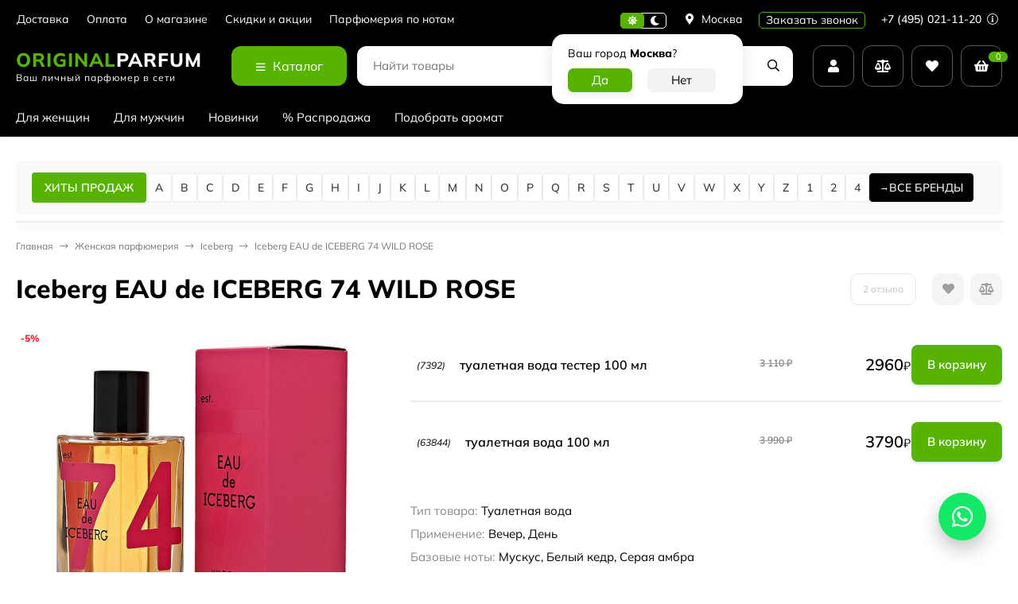

--- FILE ---
content_type: text/html; charset=utf-8
request_url: https://originalparfum.ru/zhenskaya/eau_de_iceberg_74_wild_rose/reviews/?_=1769904212144
body_size: 28950
content:
<!DOCTYPE html><html lang="ru"><head ><meta http-equiv="Content-Type" content="text/html; charset=utf-8"><meta name="viewport" content="width=device-width, initial-scale=1"><meta http-equiv="x-ua-compatible" content="IE=edge"><title>Iceberg EAU de ICEBERG 74 WILD ROSE - оригинальные духи и парфюмерная вода - купить по низкой цене в Originalparfum.ru отзывы</title><meta name="keywords" content="купить Iceberg EAU de ICEBERG 74 WILD ROSE, духи, парфюмерия, туалетная вода, женские, для женщин, селективные, нишевые, отзывы, цена, ароматы, доставка, originalparfum.ru, Отзывы"><meta name="description" content="Купить Iceberg EAU de ICEBERG 74 WILD ROSE по низкой цене с доставкой по России, Москве, Санкт-Петербургу. Только оригинальный товар с гарантией качества! 2 пробника духов в подарок! Бесплатная доставка при заказе от 2000р! Скидки и акции"><link rel="icon" href="/favicon.ico"><link rel="shortcut icon" href="/favicon.ico"><link rel="icon" type="image/svg+xml" href="/safari-pinned-tab.svg"><link rel="icon" type="image/png" sizes="120x120" href="/favicon-120x120.png"><!-- rss --><link rel="alternate" type="application/rss+xml" title="Originalparfum.ru" href="https://originalparfum.ru/novosti/rss/"><style>:root {--body-bg-color: #FFF;--body-text-color: #000;--price-compare-color: #656565;--popup-bg-color: #FFF;--popup-text-color: #000;--popup-border-elements: #e9e9e9;--input-bg-color: #FFF;--input-border-color: #dddddd;--input-hover-border-color: #c9c9c9;--wrap-bg-color: #FFF;--border-elements-color: #ededed;}.dark-theme{--body-bg-color: #1a1a1a;--body-text-color: #d9d9d9;--price-compare-color: #c4c4c4;--popup-bg-color: #313131;--popup-text-color: #fff;--popup-border-elements: #424242;--input-bg-color: #282828;--input-border-color: #404040;--input-hover-border-color: #505050;--wrap-bg-color: #282828;--border-elements-color: rgba(255,255,255,0.1);}:root {--bs-bg-color: #000;--bs-bg-color-font: #FFF;--bs-color: #000;--ac-bg-color: #58b300;--ac-bg-color-font: #FFF;--ac-color: #58b300;--link-hover-color: #000;--counter-color-bg: #58b300;--counter-color-font: #FFF;--filter-mobile-button-counter-color: #58b300;--rating-color: #58b300;--bonus-bg-color: #f6f6f6;--bonus-font-color: #000;--button-color-bg: #58b300;--button-color-font: #FFF;--button-box-shadow: 0 5px 10px rgba(0,0,0,0.07);--add2cart-button-color-bg: #000;--add2cart-button-color-font: #FFF;--add2cart-button-box-shadow: 0 5px 10px rgba(0,0,0,0.07);--cart-added-button-color-bg: #58b300;--cart-added-button-color-font: #FFF;--cart-added-button-box-shadow: 0 5px 10px rgba(0,0,0,0.07);--fastorder-color-bg: #FFF;--fastorder-color-border: #000;--fastorder-color-font: #000;--checkbox-color-bg: #58b300;--checkbox-color-font: #FFF;--checkbox-box-shadow: 0 3px 5px rgba(0,0,0,0.1);--product-options-color-bg: #58b300;--product-options-color-font: #FFF;--product-options-shadow: 0 5px 10px rgba(0,0,0,0.05);--header-color-bg: #000;--header-color-font: #FFF;--header-shadow: 0 0 10px rgba(0,0,0,.05);--header-users-btns-color: #FFF;--header-users-btns-border-color: rgba(255, 255, 255, 0.35);--header-counters-bg-color: #58b300;--header-counters-font-color: #FFF;--header-ordercall-border-color: #58b300;--header-logo-color-font: #58b300;--header-logo-color-font-second: #FFF;--header-logo-color-font-tagline: inherit;--header-logo-img-width: 200px;--header-logo-img-height: 50px;--header-logo-mobile-img-width: none;--header-logo-mobile-img-height: 40px;--header-catalog-open-color-bg: #58b300;--header-catalog-open-color-font: #FFF;--popup-catalog-item-hover-border-color: #000;--popup-catalog-item-hover-color: #000;--popup-catalog-item-bg-color: #f8f7f7;--sidebar-catalog-item-hover-bg-color: #FFF;--sidebar-catalog-item-hover-border-color: #000;--sidebar-catalog-item-hover-font-color: #000;--sidebar-mainmanu-height: 53px;--facts-color-font: #FFF;--facts-color-bg: #000;--facts-count-color-font: #58b300;--footer-color-bg: #000;--footer-color-font: #FFF;--footer-color-border: #FFF;--footer-elements-border-color: rgba(255,255,255,0.25);--badge-new-color: #1aaa2b;--badge-new-bg: #FFF;--badge-new-border: #1aaa2b;--badge-bestseller-color: #6173dc;--badge-bestseller-bg: #FFFFFF;--badge-bestseller-border: #6173dc;--badge-lowprice-color: #ff2424;--badge-lowprice-bg: #FFF;--badge-lowprice-border: #ff2424;--badge-discount-color: #ff2424;--badge-discount-bg: #FFF;--badge-discount-border: #FFF;--filters-varinas-scroll-height: 137px;--filters-varinas-colors-scroll-height: 137px;--product-tile-name-height: 44px;;--product-tile-image-block-height: 200px;--product-tile-image-block-padding: 20px;--product-mini-v-image-block-height: 120px;--product-mini-v-image-block-margin: 15px;--product-mini-v-image-block-margin-mobile: 10px;--product-list-image-block-width: 25%;--product-book-image-block-width: 43%;--product-mini-h-image-block-width: 48%;--product-mini-h-image-block-height: 135px;--product-gallery-img-height-mobile: 250px;--border-radius-image-product-preview: 0;--border-radius-image-product-mini-preview: 0;--border-radius-image-product-gallery: 0;--border-radius-image-product-slider: 0;--border-radius-image-product-small: 0;--border-radius-image-categories: 0;--i-msg-bg-color: #333333;--i-msg-font-color: #FFF;--category-list-icon-size: 25px;}/* переменные цветов в темной версии темы */.dark-theme{--bs-bg-color: #000;--bs-bg-color-font: #FFF;--bs-color: #000;--ac-bg-color: #58b300;--ac-bg-color-font: #FFF;--ac-color: #58b300;--link-hover-color: #b6b6b6;--counter-color-bg: #58b300;--counter-color-font: #FFF;--filter-mobile-button-counter-color: #58b300;--rating-color: #58b300;--bonus-bg-color: rgba(255,255,255,0.1);--bonus-font-color: #FFF;--button-color-bg: #58b300;--button-color-font: #FFF;--add2cart-button-color-bg: #000;--add2cart-button-color-font: #FFF;--cart-added-button-color-bg: #58b300;--cart-added-button-color-font: #FFF;--fastorder-color-bg: var(--wrap-bg-color);--fastorder-color-border: #000;--fastorder-color-font: var(--body-text-color);--checkbox-color-bg: #58b300;--checkbox-color-font: #FFF;--product-options-color-bg: #58b300;--product-options-color-font: #FFF;--header-color-bg: #1a1a1a;--header-color-font: #d9d9d9;--dark-teme-header-fixed-color-bg: #000;--header-users-btns-color: #d9d9d9;--header-users-btns-border-color: rgba(255,255,255,0.15);--header-counters-bg-color: #58b300;--header-counters-font-color: #FFF;--header-ordercall-border-color: #58b300;--header-logo-color-font: #58b300;--header-logo-color-font-second: #FFF;--header-logo-color-font-tagline: inherit;--header-catalog-open-color-bg: #58b300;--header-catalog-open-color-font: #FFF;--popup-catalog-item-hover-border-color: #000;--popup-catalog-item-hover-color: #d9d9d9;--popup-catalog-item-bg-color: rgba(255,255,255, 0.05);--sidebar-catalog-item-hover-bg-color: #252525;--sidebar-catalog-item-hover-border-color: #000;--sidebar-catalog-item-hover-font-color: var(--link-hover-color);--facts-color-font: #FFF;--facts-color-bg: #000;--facts-count-color-font: #58b300;--footer-color-bg: #1a1a1a;--footer-color-font: #d9d9d9;--footer-elements-border-color: rgba(255, 255, 255, 0.08);--badge-new-color: #1aaa2b;--badge-new-bg: #FFF;--badge-new-border: #1aaa2b;--badge-bestseller-color: #6173dc;--badge-bestseller-bg: #FFFFFF;--badge-bestseller-border: #6173dc;--badge-lowprice-color: #ff2424;--badge-lowprice-bg: #FFF;--badge-lowprice-border: #ff2424;--badge-discount-color: #ff2424;--badge-discount-bg: #efefef;--badge-discount-border: #efefef;--i-msg-bg-color: #333333;--i-msg-font-color: #FFF;}</style><script>var globalThemeSettings = {isMobile: 0,isRetina: 1,isLazyImages: 1,cartAddedAlertMessage: {"msg":"\u0422\u043e\u0432\u0430\u0440 \u0434\u043e\u0431\u0430\u0432\u043b\u0435\u043d \u0432 \u043a\u043e\u0440\u0437\u0438\u043d\u0443!","btn":"\u041f\u0435\u0440\u0435\u0439\u0442\u0438","url":"\/order\/"},favoriteAddedAlertMessage: {"msg":"\u0422\u043e\u0432\u0430\u0440 \u0434\u043e\u0431\u0430\u0432\u043b\u0435\u043d \u0432 \u0438\u0437\u0431\u0440\u0430\u043d\u043d\u043e\u0435!","btn":"\u041f\u0435\u0440\u0435\u0439\u0442\u0438","url":"\/search\/?list=favorites"},compareAddedAlertMessage: {"msg":"\u0422\u043e\u0432\u0430\u0440 \u0434\u043e\u0431\u0430\u0432\u043b\u0435\u043d \u0432 \u0441\u0440\u0430\u0432\u043d\u0435\u043d\u0438\u0435!","btn":"\u041f\u0435\u0440\u0435\u0439\u0442\u0438","url":"\/compare\/"},isFormStylerInit: false,isFilters: 0,isDemoSettings: 0,isLocationSelect: 0,isCurrencySelect: 0,countFavorites: '128',countViewed: '64',currency: {"code":"RUB","sign":"\u0440\u0443\u0431.","sign_html":"<span class=\"ruble\">\u20bd<\/span>","sign_position":1,"sign_delim":" ","decimal_point":",","frac_digits":"2","thousands_sep":" "},quantityLocalesMin: 'мин. %s',quantityLocalesMax: 'макс. %s',cartUrl: '/order/',cartUrlSave: '/cart/save/',cartUrlDelete: '/cart/delete/',isPremium: 0,isSaveCartItemCount: true,cartItems: [],isSeoFilterBlockedOPtions: 1,isTileGalleryProductPreview: 1,isDesktopDisplayMobileInterface: 0,isProductOptionsCrossoutNotAvailable: 1};var htmlEl = document.documentElement,isDarkTheme = 1,isLightTheme = 1,defaultTypeTheme = "light",localStorageTypeTheme = localStorage.getItem("type_theme");if(isDarkTheme && (localStorageTypeTheme == "dark" || !isLightTheme || (localStorageTypeTheme == null && defaultTypeTheme == "dark"))){htmlEl.classList.add('dark-theme');}else{htmlEl.classList.remove('dark-theme');}</script><style>@font-face {font-family: 'Mulish';font-style: normal;font-weight: 400;src: local(''),url('/wa-data/public/site/themes/candyshop/fonts/mulish/mulish-regular.woff2') format('woff2'),url('/wa-data/public/site/themes/candyshop/fonts/mulish/mulish-regular.woff') format('woff');}@font-face {font-family: 'Mulish';font-style: normal;font-weight: 500;src: local(''),url('/wa-data/public/site/themes/candyshop/fonts/mulish/mulish-500.woff2') format('woff2'),url('/wa-data/public/site/themes/candyshop/fonts/mulish/mulish-500.woff') format('woff');}@font-face {font-family: 'Mulish';font-style: normal;font-weight: 600;src: local(''),url('/wa-data/public/site/themes/candyshop/fonts/mulish/mulish-600.woff2') format('woff2'),url('/wa-data/public/site/themes/candyshop/fonts/mulish/mulish-600.woff') format('woff');}@font-face {font-family: 'Mulish';font-style: normal;font-weight: 800;src: local(''),url('/wa-data/public/site/themes/candyshop/fonts/mulish/mulish-800.woff2') format('woff2'),url('/wa-data/public/site/themes/candyshop/fonts/mulish/mulish-800.woff') format('woff');}@font-face {font-family: 'Mulish';font-style: italic;font-weight: 400;src: local(''),url('/wa-data/public/site/themes/candyshop/fonts/mulish/mulish-italic.woff2') format('woff2'),url('/wa-data/public/site/themes/candyshop/fonts/mulish/mulish-italic.woff') format('woff');}@font-face {font-family: 'Mulish';font-style: italic;font-weight: 500;src: local(''),url('/wa-data/public/site/themes/candyshop/fonts/mulish/mulish-500italic.woff2') format('woff2'),url('/wa-data/public/site/themes/candyshop/fonts/mulish/mulish-500italic.woff') format('woff');}@font-face {font-family: 'Mulish';font-style: italic;font-weight: 600;src: local(''),url('/wa-data/public/site/themes/candyshop/fonts/mulish/mulish-600italic.woff2') format('woff2'),url('/wa-data/public/site/themes/candyshop/fonts/mulish/mulish-600italic.woff') format('woff');}@font-face {font-family: 'Mulish';font-style: italic;font-weight: 800;src: local(''),url('/wa-data/public/site/themes/candyshop/fonts/mulish/mulish-800italic.woff2') format('woff2'),url('/wa-data/public/site/themes/candyshop/fonts/mulish/mulish-800italic.woff') format('woff');}</style><style>:root {--main-font: 'Mulish', sans-serif;--ruble-font: 'Mulish', sans-serif;}</style><style>@font-face {font-family: 'Font Awesome 5 Pro';font-style: normal;font-weight: 300;src: url("/wa-data/public/site/themes/candyshop/fonts/fontawesome/webfonts/fa-light-300.eot");src: url("/wa-data/public/site/themes/candyshop/fonts/fontawesome/webfonts/fa-light-300.eot?#iefix") format("embedded-opentype"), url("/wa-data/public/site/themes/candyshop/fonts/fontawesome/webfonts/fa-light-300.woff2") format("woff2"), url("/wa-data/public/site/themes/candyshop/fonts/fontawesome/webfonts/fa-light-300.woff") format("woff"), url("/wa-data/public/site/themes/candyshop/fonts/fontawesome/webfonts/fa-light-300.ttf") format("truetype"), url("/wa-data/public/site/themes/candyshop/fonts/fontawesome/webfonts/fa-light-300.svg#fontawesome") format("svg"); }.fal {font-family: 'Font Awesome 5 Pro';font-weight: 300;}@font-face {font-family: 'Font Awesome 5 Pro';font-style: normal;font-weight: 400;src: url("/wa-data/public/site/themes/candyshop/fonts/fontawesome/webfonts/fa-regular-400.eot");src: url("/wa-data/public/site/themes/candyshop/fonts/fontawesome/webfonts/fa-regular-400.eot?#iefix") format("embedded-opentype"), url("/wa-data/public/site/themes/candyshop/fonts/fontawesome/webfonts/fa-regular-400.woff2") format("woff2"), url("/wa-data/public/site/themes/candyshop/fonts/fontawesome/webfonts/fa-regular-400.woff") format("woff"), url("/wa-data/public/site/themes/candyshop/fonts/fontawesome/webfonts/fa-regular-400.ttf") format("truetype"), url("/wa-data/public/site/themes/candyshop/fonts/fontawesome/webfonts/fa-regular-400.svg#fontawesome") format("svg"); }.far {font-family: 'Font Awesome 5 Pro';font-weight: 400; }@font-face {font-family: 'Font Awesome 5 Pro';font-style: normal;font-weight: 900;src: url("/wa-data/public/site/themes/candyshop/fonts/fontawesome/webfonts/fa-solid-900.eot");src: url("/wa-data/public/site/themes/candyshop/fonts/fontawesome/webfonts/fa-solid-900.eot?#iefix") format("embedded-opentype"), url("/wa-data/public/site/themes/candyshop/fonts/fontawesome/webfonts/fa-solid-900.woff2") format("woff2"), url("/wa-data/public/site/themes/candyshop/fonts/fontawesome/webfonts/fa-solid-900.woff") format("woff"), url("/wa-data/public/site/themes/candyshop/fonts/fontawesome/webfonts/fa-solid-900.ttf") format("truetype"), url("/wa-data/public/site/themes/candyshop/fonts/fontawesome/webfonts/fa-solid-900.svg#fontawesome") format("svg"); }.fa,.fas {font-family: 'Font Awesome 5 Pro';font-weight: 900; }@font-face {font-family: 'Font Awesome 5 Brands';font-style: normal;font-weight: normal;src: url("/wa-data/public/site/themes/candyshop/fonts/fontawesome/webfonts/fa-brands-400.eot");src: url("/wa-data/public/site/themes/candyshop/fonts/fontawesome/webfonts/fa-brands-400.eot?#iefix") format("embedded-opentype"), url("/wa-data/public/site/themes/candyshop/fonts/fontawesome/webfonts/fa-brands-400.woff2") format("woff2"), url("/wa-data/public/site/themes/candyshop/fonts/fontawesome/webfonts/fa-brands-400.woff") format("woff"), url("/wa-data/public/site/themes/candyshop/fonts/fontawesome/webfonts/fa-brands-400.ttf") format("truetype"), url("/wa-data/public/site/themes/candyshop/fonts/fontawesome/webfonts/fa-brands-400.svg#fontawesome") format("svg"); }.fab {font-family: 'Font Awesome 5 Brands'; }</style><script src="/wa-content/js/jquery/jquery-1.11.1.min.js"></script><link href="https://originalparfum.ru/wa-apps/shop/plugins/brand/css/frontend_nav.css" rel="stylesheet">
<link href="https://originalparfum.ru/wa-apps/shop/plugins/brand/css/grouped_brands.css" rel="stylesheet">
<link href="/wa-data/public/shop/themes/candyshop/shop-desktop.min.css?v2.1.0.282" rel="stylesheet" type="text/css"><link rel="canonical" href="https://originalparfum.ru/zhenskaya/eau_de_iceberg_74_wild_rose/reviews/"><!-- plugin hook: 'frontend_head' --><link href='/wa-apps/shop/plugins/cityselect/css/suggestions.20.min.css?v=2.0.4' rel='stylesheet'><script src='/wa-apps/shop/plugins/cityselect/js/jquery.suggestions.20.min.js?v2.0.4'></script><link href='/wa-apps/shop/plugins/cityselect/css/frontend.min.css?v=2.0.4' rel='stylesheet'><script src='/wa-apps/shop/plugins/cityselect/js/frontend.min.js?v=2.0.4'></script><script>function init_shop_cityselect(){
shop_cityselect.location={"country":"rus","city":"\u041c\u043e\u0441\u043a\u0432\u0430","region":"77","zip":"101000","constraints_street":""};
shop_cityselect.route_params={"app":"shop","_name":"originalparfum.ru","theme":"candyshop","theme_mobile":"candyshop","checkout_version":"2","locale":"ru_RU","ssl_all":"1","title":"\u041e\u0440\u0438\u0433\u0438\u043d\u0430\u043b\u044c\u043d\u0430\u044f \u043f\u0430\u0440\u0444\u044e\u043c\u0435\u0440\u0438\u044f \u043f\u043e \u0432\u044b\u0433\u043e\u0434\u043d\u044b\u043c \u0446\u0435\u043d\u0430\u043c \u043d\u0430 OriginalParfum.ru","meta_keywords":"\u0434\u0443\u0445\u0438, \u043f\u0430\u0440\u0444\u044e\u043c, \u043f\u0430\u0440\u0444\u044e\u043c\u0435\u0440\u0438\u044f, \u0430\u0440\u043e\u043c\u0430\u0442, \u0442\u0443\u0430\u043b\u0435\u0442\u043d\u0430\u044f \u0432\u043e\u0434\u0430, \u043e\u0434\u0435\u043a\u043e\u043b\u043e\u043d, \u0438\u043d\u0442\u0435\u0440\u043d\u0435\u0442-\u043c\u0430\u0433\u0430\u0437\u0438\u043d, \u0438\u043d\u0442\u0435\u0440\u043d\u0435\u0442-\u043c\u0430\u0433\u0430\u0437\u0438\u043d \u043f\u0430\u0440\u0444\u044e\u043c\u0435\u0440\u0438\u0438, \u0438\u043d\u0442\u0435\u0440\u043d\u0435\u0442-\u043c\u0430\u0433\u0430\u0437\u0438\u043d \u0434\u0443\u0445\u043e\u0432","meta_description":"\u0418\u043d\u0442\u0435\u0440\u043d\u0435\u0442-\u043c\u0430\u0433\u0430\u0437\u0438\u043d OriginalParfum.ru \u043f\u0440\u0435\u0434\u043b\u0430\u0433\u0430\u0435\u0442 \u0448\u0438\u0440\u043e\u043a\u0438\u0439 \u0432\u044b\u0431\u043e\u0440 100% \u043e\u0440\u0438\u0433\u0438\u043d\u0430\u043b\u044c\u043d\u043e\u0439 \u043f\u0430\u0440\u0444\u044e\u043c\u0435\u0440\u0438\u0438, \u0434\u0443\u0445\u043e\u0432 \u0438 \u0442\u0443\u0430\u043b\u0435\u0442\u043d\u043e\u0439 \u0432\u043e\u0434\u044b. \u0413\u0430\u0440\u0430\u043d\u0442\u0438\u044f \u043a\u0430\u0447\u0435\u0441\u0442\u0432\u0430, \u0431\u044b\u0441\u0442\u0440\u0430\u044f \u0434\u043e\u0441\u0442\u0430\u0432\u043a\u0430!","og_title":"","og_image":"","og_video":"","og_description":"","og_type":"website","og_url":"","url_type":"2","products_per_page":"","type_id":"0","currency":"RUB","public_stocks":"0","drop_out_of_stock":"1","payment_id":"0","shipping_id":"0","ssl":"1","checkout_storefront_id":"da4861bbc71078f2903c2afe4238e6d3","category_url":"zhenskaya","product_url":"eau_de_iceberg_74_wild_rose","module":"frontend","action":"productReviews","cityselect__url":"zhenskaya\/eau_de_iceberg_74_wild_rose\/reviews\/"};
shop_cityselect.countries=[];
shop_cityselect.iso2to3={"RU":"rus"};
shop_cityselect.language='ru';
shop_cityselect.init('fbed954e58a6dcb5072e4516aca4b5eaff141b06','/','/wa-apps/shop/plugins/cityselect/js/fancybox/','city-settlement','auto',0,1,0);
        } if (typeof shop_cityselect !== 'undefined') { init_shop_cityselect() } else { $(document).ready(function () { init_shop_cityselect() }) }</script><script type="text/javascript" src="/dp-plugin/config/?v1.22.6"></script><link rel="icon" href="/favicon.ico?v=1760542048" type="image/x-icon" /><link rel="apple-touch-icon" href="/apple-touch-icon.png?v=1760542048" /><style>
    .wm-ftrvalues ul, .wm-ftrvalues{
        padding: 0;
        margin: 0;
        list-style: none;
        min-width: 250px;
    }
    .wm-ftrvalues ul{
        display: none;
        position: absolute;
        z-index: 1;
        background: #fff;
    }
    .wm-ftrvalues li{
        padding: 0;
        margin: 0;
        position: relative;
    }
    .wm-ftrvalues li:hover > ul{
        display:block;
    }
    .wm-ftrvalues li > :first-child{
        display: block;
        padding:5px 10px;
    }
    .wm-ftrvalues li li > :first-child{
        border:1px solid #eee;
    }
    .wm-ftrvalues-vertical ul{
        
    }
    .wm-ftrvalues-horizontal{
        display: flex;
    }
    .wm-ftrvalues-horizontal ul{
        left: 0;
        min-width: 250px;
    }
    
    .wm-ftrvalues-horizontal ul ul{
        left: 100%;
        top: 0;
    }
    .wm-ftrvalues-vertical ul{
        left: 100%;
        top: 0;
    }
</style>
<link href="/wa-data/public/site/themes/candyshop/site.custom.css?v2.1.0.282" rel="stylesheet"><!-- Yandex.Metrika counter -->
<script type="text/javascript">
    (function(m,e,t,r,i,k,a){m[i]=m[i]||function(){(m[i].a=m[i].a||[]).push(arguments)};
        m[i].l=1*new Date();
        for (var j = 0; j < document.scripts.length; j++) {if (document.scripts[j].src === r) { return; }}
        k=e.createElement(t),a=e.getElementsByTagName(t)[0],k.async=1,k.src=r,a.parentNode.insertBefore(k,a)})
            (window, document, "script", "https://mc.yandex.ru/metrika/tag.js", "ym");

    ym(16471213, "init", {
        clickmap:true,
        trackLinks:true,
        accurateTrackBounce:true,
        webvisor:true,
        ecommerce:"dataLayer"
    });
</script>
<noscript><div><img src="https://mc.yandex.ru/watch/16471213" style="position:absolute; left:-9999px;" alt="" /></div></noscript>
<!-- /Yandex.Metrika counter -->

<script type="text/javascript">
	var digiScript = document.createElement('script');
	digiScript.src = '//aq.dolyame.ru/2558/client.js'; //
	digiScript.defer = true;
	digiScript.async = true;
	document.head.appendChild(digiScript);
</script>
</head><body><div class="header-top"><div class="l-wrapper header-top__inner"><div class="js-header-menu header-menu responsived-before-init" data-class-el="header-menu__item" data-class-sub-el="header-submenu__item"><div class="js-header-menu-item header-menu__item"><a class="cl-st" href="/shipping/">Доставка</a></div><div class="js-header-menu-item header-menu__item"><a class="cl-st" href="/oplata/">Оплата</a></div><div class="js-header-menu-item header-menu__item"><a class="cl-st" href="/about/">О магазине</a><div class="js-header-submenu-outer header-submenu__outer"><div class="js-header-submenu header-submenu"><div class="js-header-submenu-item header-submenu__item"><a href="/about/publichnaya-oferta/">Публичная оферта</a></div><div class="js-header-submenu-item header-submenu__item"><a href="/about/privacy/">Политика конфеденциальности</a></div></div></div></div><div class="js-header-menu-item header-menu__item"><a class="cl-st" href="/about_skidki/">Скидки и акции</a></div><div class="js-header-menu-item header-menu__item"><a class="cl-st" href="/noti/">Парфюмерия по нотам</a></div><div data-type="else" class="js-header-menu-item header-menu__item __else hide"><span class="header-menu__else"><i class="fas fa-circle"></i><i class="fas fa-circle"></i><i class="fas fa-circle"></i></span><div class="js-header-submenu-outer header-submenu__outer"><div class="js-header-submenu header-submenu"></div></div></div></div><div class="header-top-right">    <div class="js-switch-type-theme switch-type-theme">
                <div class="js-switch-type-theme-buttons switch-type-theme__buttons  -popup-title"  data-title-dark="Включить светлую тему" data-title-light="Включить темную тему">
            <i data-type="light" class="js-switch-type-theme-item switch-type-theme__item fas fa-sun"></i>
            <i data-type="dark" class="js-switch-type-theme-item switch-type-theme__item fas fa-moon"></i>
            <i class="switch-type-theme__slider"></i>
        </div>
    </div>
<div class="header-location"><div class="b-cityselect__wrapper b-cityselect__wrapper--candyshop "><a href="#" class="b-cityselect__city i-cityselect__city_change"><i class="fas fa fa-map-marker fa-map-marker-alt"></i> <span class="i-cityselect__city">Москва</span></a></div></div><span class="header__callback-button link-ac-border -sk-small cl-st js-sk-callback-open">Заказать звонок</span><div class="header-phone dropdown-open"><a class="js-header-phone-number header-phone__number cl-st" href="tel:+74950211120">+7 (495) 021-11-20 <i class="header-phone__info fal fa-info-circle"></i></a><div class="dropdown-popup header-popup-contacts"><div class="dropdown-popup__inner -popup-contacts"><div class="popup-contacts__inner"><div class="popup-contacts__item"><a class="popup-contacts__phone" href="tel:+74950211120">+7 (495) 021-11-20</a><div class="popup-contacts__hint">Москва</div></div><div class="popup-contacts__item"><a class="popup-contacts__phone" href="tel:88003006343">8 (800) 300-63-43</a><div class="popup-contacts__hint">Россия</div></div><div class="popup-contacts__item"><div class="popup-contacts__messengers"><a target="_blank" href="79933504155" class="popup-contacts__messenger"><span class="fab fa-whatsapp"></span></a><a target="_blank" href="+79684504455" class="popup-contacts__messenger"><span class="fab fa-telegram"></span></a></div></div><div class="popup-contacts__item"><a class="popup-contacts__email"  href="mailto:info@originalparfum.ru">info@originalparfum.ru</a><div class="popup-contacts__hint">E-mail адрес</div></div><div class="popup-contacts__item"><span class="popup-contacts__timetable">Пн-Пт 09:00—18:00 </span><div class="popup-contacts__hint">График работы</div></div><div class="popup-contacts__item"><a title="Vkontakte" class="contact-popup__social" target="_blank" href="https://vk.com/originalparfum_ru"><i class="fab fa-vk"></i></a></div><div class="popup-contacts__item __w100"><div class="popup-contacts__address">г. Москва, Складочная ул. 1с5</div><span class="js-popup-map popup-contacts__open-map link-ac-border -sk-small" data-href="https://yandex.ru/map-widget/v1/?um=constructor%3A351719cd50d888a5fdf3b9de0ca1b15b4c4e4a62df69fb39a809f22bd347dd25&amp;source=constructor">Смотреть на карте</span></div></div></div></div></div></div></div></div><div class="header-outer"><div class="header-main js-header-fixed"><div class="l-wrapper header-main__inner"><span class="js-mm-mobile-open m-header-btn -menu -sk-d-hide"><i class="far fa-bars"></i></span><a href="/" class="header-logo no-link -sk-text"> <span class="header-logo__text">Original<span class="header-logo__text-second">Parfum</span></span><span class="header-logo__tagline">Ваш личный парфюмер в сети</span></a><div class="header-catalog"><span class="js-header-catalog-open header-catalog__open"><i class="header-catalog__icon-bar far fa-bars"></i>Каталог</span></div><div class="js-popup-catalog popup-catalog" data-retina="1" data-lazy="1"><div class="popup-catalog__inner"><div class="js-popup-catalog-items popup-catalog__items"><div data-id="add-2" class="popup-catalog-item js-popup-catalog-item" ><a class="popup-catalog-item__inner" href="/zhenskaya/"><span class="popup-catalog-item__title">Для женщин</span></a></div><div data-id="add-5" class="popup-catalog-item js-popup-catalog-item" ><a class="popup-catalog-item__inner" href="/muzhskaya/"><span class="popup-catalog-item__title">Для мужчин</span></a></div><div data-id="add-6" class="popup-catalog-item js-popup-catalog-item" ><a class="popup-catalog-item__inner" href="/new"><span class="popup-catalog-item__title">Новинки</span></a></div><div data-id="add-7" class="popup-catalog-item js-popup-catalog-item" ><a class="popup-catalog-item__inner" href="/sale"><span class="popup-catalog-item__title">% Распродажа</span></a></div><div data-id="add-9" class="popup-catalog-item js-popup-catalog-item" ><a class="popup-catalog-item__inner" href="/podbor-aromatov"><span class="popup-catalog-item__title">Подобрать аромат</span></a></div></div></div></div><div class="header-search"><form class="js-search-form header-search__form" method="get" action="/search/"><input name="query"  placeholder="Найти товары" class="js-input-search js-input-search-auto header-search__field" type="text" autocomplete="off"><div class="header-search__buttons"><i class="js-clear-form header-search__btn -clear -hide far fa-times"></i><i class="js-submit-form header-search__btn fas fa-search"></i></div><div class="js-search-auto-result search-auto-result"></div></form></div><div class="header-user"><div class="header-user-item dropdown-open"><a class="header-user-item__inner header-user-item__icon js-form-popup" href="/login/"><i class="fas fa-user sk-icon"></i></a><div class="dropdown-popup popup-auth-menu"><div class="dropdown-popup__inner popup-auth-menu__inner"><div class="dropdown-popup__head">Личный кабинет</div><div class="popup-auth-menu__btns"><a href="/login/" class="button popup-auth-menu__enter js-form-popup">Вход</a><div class="popup-auth-menu__reg"><a href="/signup/">Регистрация</a></div></div><a href="/forgotpassword/">Забыли пароль?</a></div></div></div><div class="header-user-item js-popup-products-link" data-url="/search/?list=compare&ajax=1"><a class="js-preview-compare header-user-item__inner header-user-item__icon sk-empty" href="/compare/"><i class="fas fa-balance-scale sk-icon"></i><span class="js-compare-count header-user-item__count">0</span></a><div class="js-products-popup products-popup"></div></div><div class="header-user-item js-popup-products-link" data-url="/search/?list=favorites&ajax=1"><a class="js-preview-favorite header-user-item__inner header-user-item__icon sk-empty" href="/search/?list=favorites"><i class="fas fa-heart sk-icon"></i><span class="js-favorite-count header-user-item__count">0</span></a><div class="js-products-popup products-popup"></div></div><div class="js-cart-preview js-popup-products-link header-user-item -sk-empty" data-url="/cart/"><a class="header-user-item__inner header-user-item__icon" href="/order/"><i class="fas fa-shopping-basket sk-icon"></i><span class="js-cart-preview-count header-user-item__count">0</span></a><div class="js-products-popup products-popup"></div></div></div><span data-popup="contacts-popup-mobile" class="js-popup-btn m-header-btn -sk-d-hide -contacts"><i class="fas fa-phone"></i></span></div></div><div class="js-horizontal-catalog horizontal-catalog" data-retina="1" data-lazy="1"><div class="l-wrapper horizontal-catalog__inner"><div class="js-horizontal-catalog-items horizontal-catalog__items responsived-before-init"><div data-id="add-2" class="js-horizontal-catalog-item horizontal-catalog-item"><a class="js-horizontal-catalog-link horizontal-catalog-link" href="/zhenskaya/" target="_self">Для женщин</a></div><div data-id="add-5" class="js-horizontal-catalog-item horizontal-catalog-item"><a class="js-horizontal-catalog-link horizontal-catalog-link" href="/muzhskaya/" target="_self">Для мужчин</a></div><div data-id="add-6" class="js-horizontal-catalog-item horizontal-catalog-item"><a class="js-horizontal-catalog-link horizontal-catalog-link" href="/new" target="_self">Новинки</a></div><div data-id="add-7" class="js-horizontal-catalog-item horizontal-catalog-item"><a class="js-horizontal-catalog-link horizontal-catalog-link" href="/sale" target="_self">% Распродажа</a></div><div data-id="add-9" class="js-horizontal-catalog-item horizontal-catalog-item"><a class="js-horizontal-catalog-link horizontal-catalog-link" href="/podbor-aromatov" target="_self">Подобрать аромат</a></div><div data-type="else" class="js-horizontal-catalog-item horizontal-catalog-item sk-else sk-hide has-child"><span class="horizontal-catalog-link"><i class="horizontal-catalog-else-icon fas fa-circle"></i><i class="horizontal-catalog-else-icon fas fa-circle"></i><i class="horizontal-catalog-else-icon fas fa-circle"></i></span><div class="horizontal-submenu js-horizontal-submenu"><div class="horizontal-submenu__inner js-horizontal-submenu-inner"><div class="horizontal-submenu__head"><i class="js-horizontal-catalog-close horizontal-catalog-close fas fa-times"></i></div><div class="horizontal-submenu-else__outer js-horizontal-submenu-else"></div></div></div></div></div></div></div></div><div class="l-wrapper content" id="page-content"><!-- plugin hook: 'frontend_header' --><div class="wrap-section brands-dropdown"><div class="wrap-section__body"><div class="brands-dropdown__header"><div class="brands-dropdown__hits"><span class="brands-dropdown__hits-text"><a href="/bestsellers">ХИТЫ ПРОДАЖ</a></span></div><div class="brands-dropdown__nav"><a href="#" class="brands-dropdown__letter" data-letter="A">A</a><a href="#" class="brands-dropdown__letter" data-letter="B">B</a><a href="#" class="brands-dropdown__letter" data-letter="C">C</a><a href="#" class="brands-dropdown__letter" data-letter="D">D</a><a href="#" class="brands-dropdown__letter" data-letter="E">E</a><a href="#" class="brands-dropdown__letter" data-letter="F">F</a><a href="#" class="brands-dropdown__letter" data-letter="G">G</a><a href="#" class="brands-dropdown__letter" data-letter="H">H</a><a href="#" class="brands-dropdown__letter" data-letter="I">I</a><a href="#" class="brands-dropdown__letter" data-letter="J">J</a><a href="#" class="brands-dropdown__letter" data-letter="K">K</a><a href="#" class="brands-dropdown__letter" data-letter="L">L</a><a href="#" class="brands-dropdown__letter" data-letter="M">M</a><a href="#" class="brands-dropdown__letter" data-letter="N">N</a><a href="#" class="brands-dropdown__letter" data-letter="O">O</a><a href="#" class="brands-dropdown__letter" data-letter="P">P</a><a href="#" class="brands-dropdown__letter" data-letter="Q">Q</a><a href="#" class="brands-dropdown__letter" data-letter="R">R</a><a href="#" class="brands-dropdown__letter" data-letter="S">S</a><a href="#" class="brands-dropdown__letter" data-letter="T">T</a><a href="#" class="brands-dropdown__letter" data-letter="U">U</a><a href="#" class="brands-dropdown__letter" data-letter="V">V</a><a href="#" class="brands-dropdown__letter" data-letter="W">W</a><a href="#" class="brands-dropdown__letter" data-letter="X">X</a><a href="#" class="brands-dropdown__letter" data-letter="Y">Y</a><a href="#" class="brands-dropdown__letter" data-letter="Z">Z</a><a href="#" class="brands-dropdown__letter" data-letter="1">1</a><a href="#" class="brands-dropdown__letter" data-letter="2">2</a><a href="#" class="brands-dropdown__letter" data-letter="4">4</a></div><a href="/brand" class="brands-dropdown__all" onclick="return false;">ВСЕ БРЕНДЫ</a></div><div class="brands-dropdown__content"><div class="brands-dropdown__section" data-letter="1"><div class="brands-dropdown__list"><a class="brands-dropdown__item" href="/brand/12_parfumeurs_francais" title="12 Parfumeurs Francais">12 Parfumeurs Francais</a></div></div><div class="brands-dropdown__section" data-letter="2"><div class="brands-dropdown__list"><a class="brands-dropdown__item" href="/brand/27-28" title="27 28">27 28</a></div></div><div class="brands-dropdown__section" data-letter="4"><div class="brands-dropdown__list"><a class="brands-dropdown__item" href="/brand/4711" title="4711">4711</a></div></div><div class="brands-dropdown__section" data-letter="A"><div class="brands-dropdown__list"><a class="brands-dropdown__item" href="/brand/abercrombie_and_fitch" title="Abercrombie and Fitch">Abercrombie and Fitch</a><a class="brands-dropdown__item" href="/brand/acqua_di_genova" title="Acqua Di Genova">Acqua Di Genova</a><a class="brands-dropdown__item" href="/brand/acqua-di-monaco" title="Acqua Di Monaco">Acqua Di Monaco</a><a class="brands-dropdown__item" href="/brand/acqua_di_parma" title="Acqua di Parma">Acqua di Parma</a><a class="brands-dropdown__item" href="/brand/acqua-di-stresa" title="Acqua di Stresa">Acqua di Stresa</a><a class="brands-dropdown__item" href="/brand/adam_levine" title="Adam Levine">Adam Levine</a><a class="brands-dropdown__item" href="/brand/adidas" title="Adidas">Adidas</a><a class="brands-dropdown__item" href="/brand/adrienne_vittadini" title="Adrienne Vittadini">Adrienne Vittadini</a><a class="brands-dropdown__item" href="/brand/aedes-de-venustas" title="Aedes de Venustas">Aedes de Venustas</a><a class="brands-dropdown__item" href="/brand/aerin-lauder" title="Aerin Lauder">Aerin Lauder</a><a class="brands-dropdown__item" href="/brand/affinessence" title="Affinessence">Affinessence</a><a class="brands-dropdown__item" href="/brand/afnan" title="Afnan">Afnan</a><a class="brands-dropdown__item" href="/brand/agatha_ruiz_de_la_prada" title="Agatha Ruiz de la Prada">Agatha Ruiz de la Prada</a><a class="brands-dropdown__item" href="/brand/agent_provocateur" title="Agent Provocateur">Agent Provocateur</a><a class="brands-dropdown__item" href="/brand/agnes" title="Agnes B">Agnes B</a><a class="brands-dropdown__item" href="/brand/agonist" title="Agonist">Agonist</a><a class="brands-dropdown__item" href="/brand/aigner" title="Aigner">Aigner</a><a class="brands-dropdown__item" href="/brand/air-val" title="Air-Val International">Air-Val International</a><a class="brands-dropdown__item" href="/brand/aj-arabia" title="AJ ARABIA">AJ ARABIA</a><a class="brands-dropdown__item" href="/brand/ajmal" title="Ajmal">Ajmal</a><a class="brands-dropdown__item" href="/brand/al-hamatt" title="Al Hamatt">Al Hamatt</a><a class="brands-dropdown__item" href="/brand/al-haramain" title="Al Haramain">Al Haramain</a><a class="brands-dropdown__item" href="/brand/al-jazeera-perfumes" title="Al Jazeera Perfumes">Al Jazeera Perfumes</a><a class="brands-dropdown__item" href="/brand/al-rehab" title="Al Rehab">Al Rehab</a><a class="brands-dropdown__item" href="/brand/alaia-paris" title="Alaia Paris">Alaia Paris</a><a class="brands-dropdown__item" href="/brand/alain-delon" title="Alain Delon">Alain Delon</a><a class="brands-dropdown__item" href="/brand/alberta_ferretti" title="Alberta Ferretti">Alberta Ferretti</a><a class="brands-dropdown__item" href="/brand/alessandro_dell_acqua" title="Alessandro Dell` Acqua">Alessandro Dell` Acqua</a><a class="brands-dropdown__item" href="/brand/alex-simone" title="Alex Simone">Alex Simone</a><a class="brands-dropdown__item" href="/brand/alexa_lixfeld" title="Alexa Lixfeld">Alexa Lixfeld</a><a class="brands-dropdown__item" href="/brand/alexander_mcqueen" title="Alexander McQueen">Alexander McQueen</a><a class="brands-dropdown__item" href="/brand/alexandre_j" title="Alexandre J">Alexandre J</a><a class="brands-dropdown__item" href="/brand/alford-and-hoff" title="Alford and Hoff">Alford and Hoff</a><a class="brands-dropdown__item" href="/brand/alfred_sung" title="Alfred Sung">Alfred Sung</a><a class="brands-dropdown__item" href="/brand/alfred-verne" title="Alfred Verne">Alfred Verne</a><a class="brands-dropdown__item" href="/brand/al-hambra" title="Alhambra">Alhambra</a><a class="brands-dropdown__item" href="/brand/alice_peter" title="Alice &amp; Peter">Alice &amp; Peter</a><a class="brands-dropdown__item" href="/brand/alla_pugacheva" title="Alla Pugacheva">Alla Pugacheva</a><a class="brands-dropdown__item" href="/brand/altaia" title="Altaia">Altaia</a><a class="brands-dropdown__item" href="/brand/alviero_martini" title="Alviero Martini">Alviero Martini</a><a class="brands-dropdown__item" href="/brand/alyson_oldoini" title="Alyson Oldoini">Alyson Oldoini</a><a class="brands-dropdown__item" href="/brand/alyssa_ashley" title="Alyssa Ashley">Alyssa Ashley</a><a class="brands-dropdown__item" href="/brand/american-eagle" title="American Eagle">American Eagle</a><a class="brands-dropdown__item" href="/brand/amouage" title="Amouage">Amouage</a><a class="brands-dropdown__item" href="/brand/amouroud" title="Amouroud">Amouroud</a><a class="brands-dropdown__item" href="/brand/anat-fritz" title="Anat Fritz">Anat Fritz</a><a class="brands-dropdown__item" href="/brand/andrea_maack" title="Andrea Maack">Andrea Maack</a><a class="brands-dropdown__item" href="/brand/andy_roddick" title="Andy Roddick">Andy Roddick</a><a class="brands-dropdown__item" href="/brand/andy_warhol" title="Andy Warhol">Andy Warhol</a><a class="brands-dropdown__item" href="/brand/angel_schlesser" title="Angel Schlesser">Angel Schlesser</a><a class="brands-dropdown__item" href="/brand/angela-ciampagna" title="Angela Ciampagna">Angela Ciampagna</a><a class="brands-dropdown__item" href="/brand/angelo-di-fiume" title="Angelo di Fiume">Angelo di Fiume</a><a class="brands-dropdown__item" href="/brand/anna_sui" title="Anna Sui">Anna Sui</a><a class="brands-dropdown__item" href="/brand/annayake" title="Annayake">Annayake</a><a class="brands-dropdown__item" href="/brand/anne_fontaine" title="Anne Fontaine">Anne Fontaine</a><a class="brands-dropdown__item" href="/brand/anne_klein" title="Anne Klein">Anne Klein</a><a class="brands-dropdown__item" href="/brand/annick_goutal" title="Annick Goutal">Annick Goutal</a><a class="brands-dropdown__item" href="/brand/antique" title="Antique">Antique</a><a class="brands-dropdown__item" href="/brand/antonias-flowers" title="Antonia`s Flowers">Antonia`s Flowers</a><a class="brands-dropdown__item" href="/brand/antonio-alessandria" title="Antonio Alessandria">Antonio Alessandria</a><a class="brands-dropdown__item" href="/brand/antonio_banderas" title="Antonio Banderas">Antonio Banderas</a><a class="brands-dropdown__item" href="/brand/antonio_fusco" title="Antonio Fusco">Antonio Fusco</a><a class="brands-dropdown__item" href="/brand/antonio_puig" title="Antonio Puig">Antonio Puig</a><a class="brands-dropdown__item" href="/brand/anucci" title="Anucci">Anucci</a><a class="brands-dropdown__item" href="/brand/aquolina" title="Aquolina">Aquolina</a><a class="brands-dropdown__item" href="/brand/arabesque-perfumes" title="Arabesque Perfumes">Arabesque Perfumes</a><a class="brands-dropdown__item" href="/brand/arabian-oud" title="Arabian Oud">Arabian Oud</a><a class="brands-dropdown__item" href="/brand/arabian-wind" title="Arabian Wind">Arabian Wind</a><a class="brands-dropdown__item" href="/brand/aramis" title="Aramis">Aramis</a><a class="brands-dropdown__item" href="/brand/ard-al-zaafara" title="Ard Al Zaafara">Ard Al Zaafara</a><a class="brands-dropdown__item" href="/brand/ariana-grande" title="Ariana Grande">Ariana Grande</a><a class="brands-dropdown__item" href="/brand/armaf" title="Armaf">Armaf</a><a class="brands-dropdown__item" href="/brand/armand_basi" title="Armand Basi">Armand Basi</a><a class="brands-dropdown__item" href="/brand/arrogance" title="Arrogance">Arrogance</a><a class="brands-dropdown__item" href="/brand/arte-profumi" title="Arte Profumi">Arte Profumi</a><a class="brands-dropdown__item" href="/brand/arteolfatto" title="ArteOlfatto">ArteOlfatto</a><a class="brands-dropdown__item" href="/brand/asgharali" title="Asgharali">Asgharali</a><a class="brands-dropdown__item" href="/brand/atelier_cologne" title="Atelier Cologne">Atelier Cologne</a><a class="brands-dropdown__item" href="/brand/atelier-d-artistes-by-alexandre-j" title="Atelier d`Artistes by Alexandre J">Atelier d`Artistes by Alexandre J</a><a class="brands-dropdown__item" href="/brand/atelier-des-ors" title="Atelier des Ors">Atelier des Ors</a><a class="brands-dropdown__item" href="/brand/atelier-faye" title="Atelier Faye">Atelier Faye</a><a class="brands-dropdown__item" href="/brand/atelier-flou" title="Atelier Flou">Atelier Flou</a><a class="brands-dropdown__item" href="/brand/atelier-materi" title="Atelier Materi">Atelier Materi</a><a class="brands-dropdown__item" href="/brand/atkinsons" title="Atkinsons">Atkinsons</a><a class="brands-dropdown__item" href="/brand/attar-collection" title="Attar Collection">Attar Collection</a><a class="brands-dropdown__item" href="/brand/aubusson" title="Aubusson">Aubusson</a><a class="brands-dropdown__item" href="/brand/austin_reed" title="Austin Reed">Austin Reed</a><a class="brands-dropdown__item" href="/brand/avery-fine-perfumery" title="Avery Fine Perfumery">Avery Fine Perfumery</a><a class="brands-dropdown__item" href="/brand/axis" title="Axis">Axis</a><a class="brands-dropdown__item" href="/brand/azagury" title="Azagury">Azagury</a><a class="brands-dropdown__item" href="/brand/azzaro" title="Azzaro">Azzaro</a><a class="brands-dropdown__item" href="/brand/azzedine-alaïa" title="Azzedine Alaïa">Azzedine Alaïa</a></div></div><div class="brands-dropdown__section" data-letter="B"><div class="brands-dropdown__list"><a class="brands-dropdown__item" href="/brand/baby_phat" title="Baby Phat">Baby Phat</a><a class="brands-dropdown__item" href="/brand/badgley_mischka" title="Badgley Mischka">Badgley Mischka</a><a class="brands-dropdown__item" href="/brand/baldessarini" title="Baldessarini">Baldessarini</a><a class="brands-dropdown__item" href="/brand/baldinini" title="Baldinini">Baldinini</a><a class="brands-dropdown__item" href="/brand/cristobal_balenciaga" title="Balenciaga">Balenciaga</a><a class="brands-dropdown__item" href="/brand/balmain" title="Balmain">Balmain</a><a class="brands-dropdown__item" href="/brand/banana_republic" title="Banana Republic">Banana Republic</a><a class="brands-dropdown__item" href="/brand/barbie" title="Barbie">Barbie</a><a class="brands-dropdown__item" href="/brand/barneys-new-york" title="Barneys New York">Barneys New York</a><a class="brands-dropdown__item" href="/brand/bath_and_body_works" title="Bath and Body Works">Bath and Body Works</a><a class="brands-dropdown__item" href="/brand/baxter_of_california" title="Baxter of California">Baxter of California</a><a class="brands-dropdown__item" href="/brand/beaufort" title="BeauFort">BeauFort</a><a class="brands-dropdown__item" href="/brand/bebe-designer" title="Bebe">Bebe</a><a class="brands-dropdown__item" href="/brand/bellona-collection" title="Bellona Collection">Bellona Collection</a><a class="brands-dropdown__item" href="/brand/benefit" title="Benefit">Benefit</a><a class="brands-dropdown__item" href="/brand/benetton" title="Benetton">Benetton</a><a class="brands-dropdown__item" href="/brand/bentley" title="Bentley">Bentley</a><a class="brands-dropdown__item" href="/brand/berdoues" title="Berdoues">Berdoues</a><a class="brands-dropdown__item" href="/brand/berkeley_square" title="Berkeley Square">Berkeley Square</a><a class="brands-dropdown__item" href="/brand/beso-beach" title="Beso Beach">Beso Beach</a><a class="brands-dropdown__item" href="/brand/betsey_johnson" title="Betsey Johnson">Betsey Johnson</a><a class="brands-dropdown__item" href="/brand/betty_barclay" title="Betty Barclay">Betty Barclay</a><a class="brands-dropdown__item" href="/brand/beyonce" title="Beyonce">Beyonce</a><a class="brands-dropdown__item" href="/brand/biehl_parfumkunstwerke" title="Biehl Parfumkunstwerke">Biehl Parfumkunstwerke</a><a class="brands-dropdown__item" href="/brand/bijan" title="Bijan">Bijan</a><a class="brands-dropdown__item" href="/brand/bill_blass" title="Bill Blass">Bill Blass</a><a class="brands-dropdown__item" href="/brand/biotherm" title="Biotherm">Biotherm</a><a class="brands-dropdown__item" href="/brand/black_mark" title="Black Mark">Black Mark</a><a class="brands-dropdown__item" href="/brand/blood_concept" title="Blood Concept">Blood Concept</a><a class="brands-dropdown__item" href="/brand/blumarine" title="Blumarine">Blumarine</a><a class="brands-dropdown__item" href="/brand/boadicea_the_victorious" title="Boadicea The Victorious">Boadicea The Victorious</a><a class="brands-dropdown__item" href="/brand/bob-mackie" title="Bob Mackie">Bob Mackie</a><a class="brands-dropdown__item" href="/brand/bobbi_brown" title="Bobbi Brown">Bobbi Brown</a><a class="brands-dropdown__item" href="/brand/bobby_jones" title="Bobby Jones">Bobby Jones</a><a class="brands-dropdown__item" href="/brand/bois_1920" title="Bois 1920">Bois 1920</a><a class="brands-dropdown__item" href="/brand/bond_no_9" title="Bond No 9">Bond No 9</a><a class="brands-dropdown__item" href="/brand/borghese" title="Borghese">Borghese</a><a class="brands-dropdown__item" href="/brand/borsalino" title="Borsalino">Borsalino</a><a class="brands-dropdown__item" href="/brand/bottega_veneta" title="Bottega Veneta">Bottega Veneta</a><a class="brands-dropdown__item" href="/brand/boucheron" title="Boucheron">Boucheron</a><a class="brands-dropdown__item" href="/brand/boudicca" title="Boudicca">Boudicca</a><a class="brands-dropdown__item" href="/brand/bourjois" title="Bourjois">Bourjois</a><a class="brands-dropdown__item" href="/brand/braccialini" title="Braccialini">Braccialini</a><a class="brands-dropdown__item" href="/brand/brecourt" title="Brecourt">Brecourt</a><a class="brands-dropdown__item" href="/brand/breil_milano" title="Breil Milano">Breil Milano</a><a class="brands-dropdown__item" href="/brand/brioni" title="Brioni">Brioni</a><a class="brands-dropdown__item" href="/brand/britney_spears" title="Britney Spears">Britney Spears</a><a class="brands-dropdown__item" href="/brand/brocard" title="Brocard">Brocard</a><a class="brands-dropdown__item" href="/brand/brooks_brothers" title="Brooks Brothers">Brooks Brothers</a><a class="brands-dropdown__item" href="/brand/bruno_banani" title="Bruno Banani">Bruno Banani</a><a class="brands-dropdown__item" href="/brand/brut-parfums" title="Brut Parfums Prestige">Brut Parfums Prestige</a><a class="brands-dropdown__item" href="/brand/bugatti" title="Bugatti">Bugatti</a><a class="brands-dropdown__item" href="/brand/burberry" title="Burberry">Burberry</a><a class="brands-dropdown__item" href="/brand/bvlgari" title="Bvlgari">Bvlgari</a><a class="brands-dropdown__item" href="/brand/byblos" title="Byblos">Byblos</a><a class="brands-dropdown__item" href="/brand/bybozo" title="ByBozo">ByBozo</a><a class="brands-dropdown__item" href="/brand/byredo" title="Byredo">Byredo</a></div></div><div class="brands-dropdown__section" data-letter="C"><div class="brands-dropdown__list"><a class="brands-dropdown__item" href="/brand/cacharel" title="Cacharel">Cacharel</a><a class="brands-dropdown__item" href="/brand/cadillac" title="Cadillac">Cadillac</a><a class="brands-dropdown__item" href="/brand/caesars" title="Caesars">Caesars</a><a class="brands-dropdown__item" href="/brand/cafe-cafe" title="Cafe-Cafe">Cafe-Cafe</a><a class="brands-dropdown__item" href="/brand/cale-fragranze-d-autore" title="Cale Fragranze d’Autore">Cale Fragranze d’Autore</a><a class="brands-dropdown__item" href="/brand/calvin_klein" title="Calvin Klein">Calvin Klein</a><a class="brands-dropdown__item" href="/brand/canali" title="Canali">Canali</a><a class="brands-dropdown__item" href="/brand/candies" title="Candies">Candies</a><a class="brands-dropdown__item" href="/brand/carine-roitfeld" title="Carine Roitfeld">Carine Roitfeld</a><a class="brands-dropdown__item" href="/brand/carita" title="Carita">Carita</a><a class="brands-dropdown__item" href="/brand/carla_fracci" title="Carla Fracci">Carla Fracci</a><a class="brands-dropdown__item" href="/brand/carlos-santana" title="Carlos Santana">Carlos Santana</a><a class="brands-dropdown__item" href="/brand/carner_barcelona" title="Carner Barcelona">Carner Barcelona</a><a class="brands-dropdown__item" href="/brand/carolina_herrera" title="Carolina Herrera">Carolina Herrera</a><a class="brands-dropdown__item" href="/brand/caron" title="Caron">Caron</a><a class="brands-dropdown__item" href="/brand/carrera" title="Carrera">Carrera</a><a class="brands-dropdown__item" href="/brand/carthusia" title="Carthusia">Carthusia</a><a class="brands-dropdown__item" href="/brand/cartier" title="Cartier">Cartier</a><a class="brands-dropdown__item" href="/brand/carven" title="Carven">Carven</a><a class="brands-dropdown__item" href="/brand/castelbajac" title="Castelbajac">Castelbajac</a><a class="brands-dropdown__item" href="/brand/cathy_guetta" title="Cathy Guetta">Cathy Guetta</a><a class="brands-dropdown__item" href="/brand/celine" title="Celine">Celine</a><a class="brands-dropdown__item" href="/brand/celine_dion" title="Celine Dion">Celine Dion</a><a class="brands-dropdown__item" href="/brand/cereus" title="Cereus">Cereus</a><a class="brands-dropdown__item" href="/brand/cerruti" title="Cerruti">Cerruti</a><a class="brands-dropdown__item" href="/brand/cesare_paciotti" title="Cesare Paciotti">Cesare Paciotti</a><a class="brands-dropdown__item" href="/brand/chabaud" title="Chabaud">Chabaud</a><a class="brands-dropdown__item" href="/brand/chabrawichi" title="Chabrawichi">Chabrawichi</a><a class="brands-dropdown__item" href="/brand/chanel" title="Chanel">Chanel</a><a class="brands-dropdown__item" href="/brand/chantal_thomass" title="Chantal Thomass">Chantal Thomass</a><a class="brands-dropdown__item" href="/brand/charles_jourdan" title="Charles Jourdan">Charles Jourdan</a><a class="brands-dropdown__item" href="/brand/charriol" title="Charriol">Charriol</a><a class="brands-dropdown__item" href="/brand/chaugan" title="Chaugan">Chaugan</a><a class="brands-dropdown__item" href="/brand/chaumet" title="Chaumet">Chaumet</a><a class="brands-dropdown__item" href="/brand/chevignon" title="Chevignon">Chevignon</a><a class="brands-dropdown__item" href="/brand/chiemsee" title="Chiemsee">Chiemsee</a><a class="brands-dropdown__item" href="/brand/chloe" title="Chloe">Chloe</a><a class="brands-dropdown__item" href="/brand/chopard" title="Chopard">Chopard</a><a class="brands-dropdown__item" href="/brand/chris-adams" title="Chris Adams">Chris Adams</a><a class="brands-dropdown__item" href="/brand/christian_audigier" title="Christian Audigier">Christian Audigier</a><a class="brands-dropdown__item" href="/brand/christian-breton" title="Christian Breton">Christian Breton</a><a class="brands-dropdown__item" href="/brand/christian_dior" title="Christian Dior">Christian Dior</a><a class="brands-dropdown__item" href="/brand/christian_lacroix" title="Christian Lacroix">Christian Lacroix</a><a class="brands-dropdown__item" href="/brand/christian-louboutin" title="Christian Louboutin">Christian Louboutin</a><a class="brands-dropdown__item" href="/brand/christian-siriano" title="Christian Siriano">Christian Siriano</a><a class="brands-dropdown__item" href="/brand/christina_aguilera" title="Christina Aguilera">Christina Aguilera</a><a class="brands-dropdown__item" href="/brand/christine_darvin" title="Christine Darvin">Christine Darvin</a><a class="brands-dropdown__item" href="/brand/cindy_crawford" title="Cindy Crawford">Cindy Crawford</a><a class="brands-dropdown__item" href="/brand/claire-commeau" title="Claire Commeau">Claire Commeau</a><a class="brands-dropdown__item" href="/brand/clarins" title="Clarins">Clarins</a><a class="brands-dropdown__item" href="/brand/claus-porto" title="Claus Porto">Claus Porto</a><a class="brands-dropdown__item" href="/brand/clayeux" title="Clayeux">Clayeux</a><a class="brands-dropdown__item" href="/brand/clean" title="Clean">Clean</a><a class="brands-dropdown__item" href="/brand/clinique" title="Clinique">Clinique</a><a class="brands-dropdown__item" href="/brand/clive_christian" title="Clive Christian">Clive Christian</a><a class="brands-dropdown__item" href="/brand/cnr-create" title="Cnr Create">Cnr Create</a><a class="brands-dropdown__item" href="/brand/coach" title="Coach">Coach</a><a class="brands-dropdown__item" href="/brand/cofinluxe" title="Cofinluxe">Cofinluxe</a><a class="brands-dropdown__item" href="/brand/collistar" title="Collistar">Collistar</a><a class="brands-dropdown__item" href="/brand/comme_des_garcons" title="Comme Des Garcons">Comme Des Garcons</a><a class="brands-dropdown__item" href="/brand/comptoir_sud_pacifique" title="Comptoir Sud Pacifique">Comptoir Sud Pacifique</a><a class="brands-dropdown__item" href="/brand/costume_national" title="Costume National">Costume National</a><a class="brands-dropdown__item" href="/brand/coty" title="Coty">Coty</a><a class="brands-dropdown__item" href="/brand/courreges" title="Courreges">Courreges</a><a class="brands-dropdown__item" href="/brand/courvoisier" title="Courvoisier">Courvoisier</a><a class="brands-dropdown__item" href="/brand/creed" title="Creed">Creed</a><a class="brands-dropdown__item" href="/brand/cuarzo-the-circle" title="Cuarzo The Circle">Cuarzo The Circle</a><a class="brands-dropdown__item" href="/brand/cuba-paris" title="Cuba Paris">Cuba Paris</a><a class="brands-dropdown__item" href="/brand/cupid-perfumes" title="Cupid Perfumes">Cupid Perfumes</a><a class="brands-dropdown__item" href="/brand/custo_barcelona" title="Custo Barcelona">Custo Barcelona</a><a class="brands-dropdown__item" href="/brand/czech_speake" title="Czech &amp; Speake">Czech &amp; Speake</a></div></div><div class="brands-dropdown__section" data-letter="D"><div class="brands-dropdown__list"><a class="brands-dropdown__item" href="/brand/d_orsay" title="D`Orsay">D`Orsay</a><a class="brands-dropdown__item" href="/brand/daddy_yankee" title="Daddy Yankee">Daddy Yankee</a><a class="brands-dropdown__item" href="/brand/damien_bash" title="Damien Bash">Damien Bash</a><a class="brands-dropdown__item" href="/brand/dana" title="Dana">Dana</a><a class="brands-dropdown__item" href="/brand/danielle_steel" title="Danielle Steel">Danielle Steel</a><a class="brands-dropdown__item" href="/brand/darphin" title="Darphin">Darphin</a><a class="brands-dropdown__item" href="/brand/david_victoria_beckham" title="David &amp; Victoria Beckham">David &amp; Victoria Beckham</a><a class="brands-dropdown__item" href="/brand/david-jourquin" title="David Jourquin">David Jourquin</a><a class="brands-dropdown__item" href="/brand/david_yurman" title="David Yurman">David Yurman</a><a class="brands-dropdown__item" href="/brand/davidoff" title="Davidoff">Davidoff</a><a class="brands-dropdown__item" href="/brand/dazzling-perfume" title="Dazzling Perfume">Dazzling Perfume</a><a class="brands-dropdown__item" href="/brand/de-leon" title="De Leon">De Leon</a><a class="brands-dropdown__item" href="/brand/dear-rose" title="Dear Rose">Dear Rose</a><a class="brands-dropdown__item" href="/brand/deloram" title="Deloram">Deloram</a><a class="brands-dropdown__item" href="/brand/denim" title="Denim">Denim</a><a class="brands-dropdown__item" href="/brand/denis-simachev" title="Denis Simachev">Denis Simachev</a><a class="brands-dropdown__item" href="/brand/deray" title="Deray">Deray</a><a class="brands-dropdown__item" href="/brand/designer_shaik" title="Designer Shaik">Designer Shaik</a><a class="brands-dropdown__item" href="/brand/devota-and-lomba" title="Devota and Lomba">Devota and Lomba</a><a class="brands-dropdown__item" href="/brand/diana-vreeland" title="Diana Vreeland">Diana Vreeland</a><a class="brands-dropdown__item" href="/brand/diane-pernet" title="Diane Pernet">Diane Pernet</a><a class="brands-dropdown__item" href="/brand/diane-von-furstenberg" title="Diane von Furstenberg">Diane von Furstenberg</a><a class="brands-dropdown__item" href="/brand/diesel" title="Diesel">Diesel</a><a class="brands-dropdown__item" href="/brand/diptyque" title="Diptyque">Diptyque</a><a class="brands-dropdown__item" href="/brand/disney" title="Disney">Disney</a><a class="brands-dropdown__item" href="/brand/dita_von_teese" title="Dita Von Teese">Dita Von Teese</a><a class="brands-dropdown__item" href="/brand/dolce_and_gabbana" title="Dolce &amp; Gabbana">Dolce &amp; Gabbana</a><a class="brands-dropdown__item" href="/brand/donald-trump" title="Donald Trump">Donald Trump</a><a class="brands-dropdown__item" href="/brand/dkny" title="Donna Karan">Donna Karan</a><a class="brands-dropdown__item" href="/brand/dorin" title="Dorin">Dorin</a><a class="brands-dropdown__item" href="/brand/dr-gritti" title="Dr Gritti">Dr Gritti</a><a class="brands-dropdown__item" href="/brand/dr-vranjes" title="Dr Vranjes">Dr Vranjes</a><a class="brands-dropdown__item" href="/brand/dsquared2" title="Dsquared2">Dsquared2</a><a class="brands-dropdown__item" href="/brand/ducati" title="Ducati">Ducati</a><a class="brands-dropdown__item" href="/brand/dunhill" title="Dunhill">Dunhill</a><a class="brands-dropdown__item" href="/brand/dzintars" title="Dzintars">Dzintars</a></div></div><div class="brands-dropdown__section" data-letter="E"><div class="brands-dropdown__list"><a class="brands-dropdown__item" href="/brand/eclectic-collections" title="Eclectic Collections">Eclectic Collections</a><a class="brands-dropdown__item" href="/brand/ed_hardy" title="Ed Hardy">Ed Hardy</a><a class="brands-dropdown__item" href="/brand/eddie_bauer" title="Eddie Bauer">Eddie Bauer</a><a class="brands-dropdown__item" href="/brand/eden_park" title="Eden Park">Eden Park</a><a class="brands-dropdown__item" href="/brand/edmon-coudray" title="Edmon Coudray">Edmon Coudray</a><a class="brands-dropdown__item" href="/brand/ego-facto" title="Ego Facto">Ego Facto</a><a class="brands-dropdown__item" href="/brand/eight-and-bob" title="Eight and Bob">Eight and Bob</a><a class="brands-dropdown__item" href="/brand/jose_eisenberg" title="Eisenberg">Eisenberg</a><a class="brands-dropdown__item" href="/brand/electimuss" title="Electimuss">Electimuss</a><a class="brands-dropdown__item" href="/brand/elie_saab" title="Elie Saab">Elie Saab</a><a class="brands-dropdown__item" href="/brand/elite_model" title="Elite Model">Elite Model</a><a class="brands-dropdown__item" href="/brand/elizabeth_arden" title="Elizabeth Arden">Elizabeth Arden</a><a class="brands-dropdown__item" href="/brand/elizabeth_taylor" title="Elizabeth Taylor">Elizabeth Taylor</a><a class="brands-dropdown__item" href="/brand/ella-k-parfums" title="Ella K Parfums">Ella K Parfums</a><a class="brands-dropdown__item" href="/brand/ella_mikao" title="Ella Mikao">Ella Mikao</a><a class="brands-dropdown__item" href="/brand/ellen_tracy" title="Ellen Tracy">Ellen Tracy</a><a class="brands-dropdown__item" href="/brand/elysees-fashion-parfums" title="Elysees Fashion Parfums">Elysees Fashion Parfums</a><a class="brands-dropdown__item" href="/brand/emanuel_ungaro" title="Emanuel Ungaro">Emanuel Ungaro</a><a class="brands-dropdown__item" href="/brand/emilio_pucci" title="Emilio Pucci">Emilio Pucci</a><a class="brands-dropdown__item" href="/brand/emper" title="Emper">Emper</a><a class="brands-dropdown__item" href="/brand/english-laundry" title="English Laundry">English Laundry</a><a class="brands-dropdown__item" href="/brand/enrico-coveri" title="Enrico Coveri">Enrico Coveri</a><a class="brands-dropdown__item" href="/brand/enrico_gi" title="Enrico Gi">Enrico Gi</a><a class="brands-dropdown__item" href="/brand/enrique_iglesias" title="Enrique Iglesias">Enrique Iglesias</a><a class="brands-dropdown__item" href="/brand/eon-productions" title="Eon Productions">Eon Productions</a><a class="brands-dropdown__item" href="/brand/ermenegildo_zegna" title="Ermenegildo Zegna">Ermenegildo Zegna</a><a class="brands-dropdown__item" href="/brand/erox" title="Erox">Erox</a><a class="brands-dropdown__item" href="/brand/escada" title="Escada">Escada</a><a class="brands-dropdown__item" href="/brand/escentric_molecules" title="Escentric Molecules">Escentric Molecules</a><a class="brands-dropdown__item" href="/brand/esme_rene" title="Esme Rene">Esme Rene</a><a class="brands-dropdown__item" href="/brand/esprit" title="Esprit">Esprit</a><a class="brands-dropdown__item" href="/brand/essential-parfums" title="Essential Parfums">Essential Parfums</a><a class="brands-dropdown__item" href="/brand/esteban" title="Esteban">Esteban</a><a class="brands-dropdown__item" href="/brand/estee_lauder" title="Estee Lauder">Estee Lauder</a><a class="brands-dropdown__item" href="/brand/etat_libre_d_orange" title="Etat Libre d`Orange">Etat Libre d`Orange</a><a class="brands-dropdown__item" href="/brand/etro" title="Etro">Etro</a><a class="brands-dropdown__item" href="/brand/eutopie" title="Eutopie">Eutopie</a><a class="brands-dropdown__item" href="/brand/eva-longoria" title="Eva Longoria">Eva Longoria</a><a class="brands-dropdown__item" href="/brand/evaflor" title="Evaflor">Evaflor</a><a class="brands-dropdown__item" href="/brand/evody-parfums" title="Evody Parfums">Evody Parfums</a><a class="brands-dropdown__item" href="/brand/ex-nihilo" title="Ex Nihilo">Ex Nihilo</a><a class="brands-dropdown__item" href="/brand/exte" title="Exte">Exte</a></div></div><div class="brands-dropdown__section" data-letter="F"><div class="brands-dropdown__list"><a class="brands-dropdown__item" href="/brand/faberge" title="Faberge">Faberge</a><a class="brands-dropdown__item" href="/brand/fabi" title="Fabi">Fabi</a><a class="brands-dropdown__item" href="/brand/faconnable" title="Faconnable">Faconnable</a><a class="brands-dropdown__item" href="/brand/fcuk" title="FCUK">FCUK</a><a class="brands-dropdown__item" href="/brand/fendi" title="Fendi">Fendi</a><a class="brands-dropdown__item" href="/brand/ferrari" title="Ferrari">Ferrari</a><a class="brands-dropdown__item" href="/brand/fifty-cent" title="Fifty Cent">Fifty Cent</a><a class="brands-dropdown__item" href="/brand/filippo-sorcinelli" title="Filippo Sorcinelli">Filippo Sorcinelli</a><a class="brands-dropdown__item" href="/brand/fiorucci" title="Fiorucci">Fiorucci</a><a class="brands-dropdown__item" href="/brand/floraiku" title="Floraiku">Floraiku</a><a class="brands-dropdown__item" href="/brand/floris" title="Floris">Floris</a><a class="brands-dropdown__item" href="/brand/fouquets" title="Fouquet&#039;s Parfums">Fouquet&#039;s Parfums</a><a class="brands-dropdown__item" href="/brand/fragonard_parfumeur" title="Fragonard">Fragonard</a><a class="brands-dropdown__item" href="/brand/fragrance-du-bois" title="Fragrance Du Bois">Fragrance Du Bois</a><a class="brands-dropdown__item" href="/brand/fragrance-world" title="Fragrance World">Fragrance World</a><a class="brands-dropdown__item" href="/brand/francesca-dell-oro" title="Francesca dell Oro">Francesca dell Oro</a><a class="brands-dropdown__item" href="/brand/francesco_smalto" title="Francesco Smalto">Francesco Smalto</a><a class="brands-dropdown__item" href="/brand/franck-boclet" title="Franck Boclet">Franck Boclet</a><a class="brands-dropdown__item" href="/brand/franck_olivier" title="Franck Olivier">Franck Olivier</a><a class="brands-dropdown__item" href="/brand/frankie_morello" title="Frankie Morello">Frankie Morello</a><a class="brands-dropdown__item" href="/brand/frapin" title="Frapin">Frapin</a><a class="brands-dropdown__item" href="/brand/fred-hayman" title="Fred Hayman">Fred Hayman</a><a class="brands-dropdown__item" href="/brand/frederic_malle" title="Frederic Malle">Frederic Malle</a><a class="brands-dropdown__item" href="/brand/fresh" title="Fresh">Fresh</a><a class="brands-dropdown__item" href="/brand/fubu" title="Fubu">Fubu</a></div></div><div class="brands-dropdown__section" data-letter="G"><div class="brands-dropdown__list"><a class="brands-dropdown__item" href="/brand/gabriela_sabatini" title="Gabriela Sabatini">Gabriela Sabatini</a><a class="brands-dropdown__item" href="/brand/gai_mattiolo" title="Gai Mattiolo">Gai Mattiolo</a><a class="brands-dropdown__item" href="/brand/galimard" title="Galimard">Galimard</a><a class="brands-dropdown__item" href="/brand/gant" title="Gant">Gant</a><a class="brands-dropdown__item" href="/brand/gap" title="Gap">Gap</a><a class="brands-dropdown__item" href="/brand/gas" title="Gas">Gas</a><a class="brands-dropdown__item" href="/brand/gattinoni" title="Gattinoni">Gattinoni</a><a class="brands-dropdown__item" href="/brand/gendarme" title="Gendarme">Gendarme</a><a class="brands-dropdown__item" href="/brand/genyum" title="Genyum">Genyum</a><a class="brands-dropdown__item" href="/brand/geoffrey_beene" title="Geoffrey Beene">Geoffrey Beene</a><a class="brands-dropdown__item" href="/brand/geparlys" title="Geparlys">Geparlys</a><a class="brands-dropdown__item" href="/brand/gerani" title="Gerani">Gerani</a><a class="brands-dropdown__item" href="/brand/ghost" title="Ghost">Ghost</a><a class="brands-dropdown__item" href="/brand/gian_marco_venturi" title="Gian Marco Venturi">Gian Marco Venturi</a><a class="brands-dropdown__item" href="/brand/gianfranco_ferre" title="Gianfranco Ferre">Gianfranco Ferre</a><a class="brands-dropdown__item" href="/brand/giardino" title="Giardino">Giardino</a><a class="brands-dropdown__item" href="/brand/gilles-cantuel" title="Gilles Cantuel">Gilles Cantuel</a><a class="brands-dropdown__item" href="/brand/ginestet" title="Ginestet">Ginestet</a><a class="brands-dropdown__item" href="/brand/giorgio_armani" title="Giorgio Armani">Giorgio Armani</a><a class="brands-dropdown__item" href="/brand/giorgio_beverly_hills" title="Giorgio Beverly Hills">Giorgio Beverly Hills</a><a class="brands-dropdown__item" href="/brand/giorgio-monti" title="Giorgio Monti">Giorgio Monti</a><a class="brands-dropdown__item" href="/brand/giulietta-capuleti" title="Giulietta Capuleti">Giulietta Capuleti</a><a class="brands-dropdown__item" href="/brand/givenchy" title="Givenchy">Givenchy</a><a class="brands-dropdown__item" href="/brand/gloria_vanderbilt" title="Gloria Vanderbilt">Gloria Vanderbilt</a><a class="brands-dropdown__item" href="/brand/goldfield-and-banks" title="Goldfield and Banks">Goldfield and Banks</a><a class="brands-dropdown__item" href="/brand/goti-essenze" title="Goti Essenze">Goti Essenze</a><a class="brands-dropdown__item" href="/brand/greg-lauren" title="Greg Lauren">Greg Lauren</a><a class="brands-dropdown__item" href="/brand/gres" title="Gres">Gres</a><a class="brands-dropdown__item" href="/brand/gucci" title="Gucci">Gucci</a><a class="brands-dropdown__item" href="/brand/guepard" title="Guepard">Guepard</a><a class="brands-dropdown__item" href="/brand/guerlain" title="Guerlain">Guerlain</a><a class="brands-dropdown__item" href="/brand/guess" title="Guess">Guess</a><a class="brands-dropdown__item" href="/brand/gustave-eiffel" title="Gustave Eiffel">Gustave Eiffel</a><a class="brands-dropdown__item" href="/brand/guy_laroche" title="Guy Laroche">Guy Laroche</a><a class="brands-dropdown__item" href="/brand/gwen_stefani" title="Gwen Stefani">Gwen Stefani</a></div></div><div class="brands-dropdown__section" data-letter="H"><div class="brands-dropdown__list"><a class="brands-dropdown__item" href="/brand/halle_berry" title="Halle Berry">Halle Berry</a><a class="brands-dropdown__item" href="/brand/halston" title="Halston">Halston</a><a class="brands-dropdown__item" href="/brand/hanae_mori" title="Hanae Mori">Hanae Mori</a><a class="brands-dropdown__item" href="/brand/haute-fragrance-company" title="Haute Fragrance Company">Haute Fragrance Company</a><a class="brands-dropdown__item" href="/brand/hayari-parfums" title="Hayari Parfums">Hayari Parfums</a><a class="brands-dropdown__item" href="/brand/helena_rubinstein" title="Helena Rubinstein">Helena Rubinstein</a><a class="brands-dropdown__item" href="/brand/helmut-lang" title="Helmut Lang">Helmut Lang</a><a class="brands-dropdown__item" href="/brand/henri_bendel" title="Henri Bendel">Henri Bendel</a><a class="brands-dropdown__item" href="/brand/henry_dunay" title="Henry Dunay">Henry Dunay</a><a class="brands-dropdown__item" href="/brand/hermes" title="Hermes">Hermes</a><a class="brands-dropdown__item" href="/brand/hermetica" title="Hermetica">Hermetica</a><a class="brands-dropdown__item" href="/brand/hero" title="Hero">Hero</a><a class="brands-dropdown__item" href="/brand/herve-gambs-paris" title="Herve Gambs Paris">Herve Gambs Paris</a><a class="brands-dropdown__item" href="/brand/herve_leger" title="Herve Leger">Herve Leger</a><a class="brands-dropdown__item" href="/brand/hilary_duff" title="Hilary Duff">Hilary Duff</a><a class="brands-dropdown__item" href="/brand/hirokokoshino" title="Hiroko Koshino">Hiroko Koshino</a><a class="brands-dropdown__item" href="/brand/histoires-de-parfums" title="Histoires de Parfums">Histoires de Parfums</a><a class="brands-dropdown__item" href="/brand/hollister" title="Hollister">Hollister</a><a class="brands-dropdown__item" href="/brand/honore-des-pres" title="Honore des Pres">Honore des Pres</a><a class="brands-dropdown__item" href="/brand/hormoneparis" title="Hormone Paris">Hormone Paris</a><a class="brands-dropdown__item" href="/brand/hotel_costes" title="Hotel Costes">Hotel Costes</a><a class="brands-dropdown__item" href="/brand/houbigant" title="Houbigant">Houbigant</a><a class="brands-dropdown__item" href="/brand/house-of-sillage" title="House of Sillage">House of Sillage</a><a class="brands-dropdown__item" href="/brand/hugh_parsons" title="Hugh parsons">Hugh parsons</a><a class="brands-dropdown__item" href="/brand/hugo_boss" title="Hugo Boss">Hugo Boss</a><a class="brands-dropdown__item" href="/brand/huitieme-art" title="Huitieme Art">Huitieme Art</a><a class="brands-dropdown__item" href="/brand/humiecki-and-graef" title="Humiecki and Graef">Humiecki and Graef</a><a class="brands-dropdown__item" href="/brand/hummer" title="Hummer">Hummer</a></div></div><div class="brands-dropdown__section" data-letter="I"><div class="brands-dropdown__list"><a class="brands-dropdown__item" href="/brand/icoloniali" title="I Coloniali">I Coloniali</a><a class="brands-dropdown__item" href="/brand/iceberg" title="Iceberg">Iceberg</a><a class="brands-dropdown__item" href="/brand/il_profvmo" title="IL Profvmo">IL Profvmo</a><a class="brands-dropdown__item" href="/brand/illuminum" title="Illuminum">Illuminum</a><a class="brands-dropdown__item" href="/brand/ines_de_la_fressange" title="Ines de la Fressange">Ines de la Fressange</a><a class="brands-dropdown__item" href="/brand/initio-parfums-prives" title="Initio Parfums Prives">Initio Parfums Prives</a><a class="brands-dropdown__item" href="/brand/isaac-mizrahi" title="Isaac Mizrahi">Isaac Mizrahi</a><a class="brands-dropdown__item" href="/brand/isabella_rossellini" title="Isabella Rossellini">Isabella Rossellini</a><a class="brands-dropdown__item" href="/brand/issey_miyake" title="Issey Miyake">Issey Miyake</a><a class="brands-dropdown__item" href="/brand/iunx" title="Iunx">Iunx</a></div></div><div class="brands-dropdown__section" data-letter="J"><div class="brands-dropdown__list"><a class="brands-dropdown__item" href="/brand/jacomo" title="Jacomo">Jacomo</a><a class="brands-dropdown__item" href="/brand/jacques_bogart" title="Jacques Bogart">Jacques Bogart</a><a class="brands-dropdown__item" href="/brand/jacques_esterel" title="Jacques Esterel">Jacques Esterel</a><a class="brands-dropdown__item" href="/brand/jacques_fath" title="Jacques Fath">Jacques Fath</a><a class="brands-dropdown__item" href="/brand/jacques-saint-pres" title="Jacques Saint Pres">Jacques Saint Pres</a><a class="brands-dropdown__item" href="/brand/jacques-zolty" title="Jacques Zolty">Jacques Zolty</a><a class="brands-dropdown__item" href="/brand/jaeger" title="Jaeger">Jaeger</a><a class="brands-dropdown__item" href="/brand/jaguar" title="Jaguar">Jaguar</a><a class="brands-dropdown__item" href="/brand/james-heeley" title="James Heeley">James Heeley</a><a class="brands-dropdown__item" href="/brand/jasper_conran" title="Jasper Conran">Jasper Conran</a><a class="brands-dropdown__item" href="/brand/jean-antoine" title="Jean Antoine">Jean Antoine</a><a class="brands-dropdown__item" href="/brand/jean-charles-brosseau" title="Jean Charles Brosseau">Jean Charles Brosseau</a><a class="brands-dropdown__item" href="/brand/jean_couturier" title="Jean Couturier">Jean Couturier</a><a class="brands-dropdown__item" href="/brand/jean_desprez" title="Jean Desprez">Jean Desprez</a><a class="brands-dropdown__item" href="/brand/jean-louis-scherrer" title="Jean Louis Scherrer">Jean Louis Scherrer</a><a class="brands-dropdown__item" href="/brand/jean-louis-vermeil" title="Jean Louis Vermeil">Jean Louis Vermeil</a><a class="brands-dropdown__item" href="/brand/jean-luc-amsler" title="Jean Luc Amsler">Jean Luc Amsler</a><a class="brands-dropdown__item" href="/brand/jean_patou" title="Jean Patou">Jean Patou</a><a class="brands-dropdown__item" href="/brand/jean_paul_gaultier" title="Jean Paul Gaultier">Jean Paul Gaultier</a><a class="brands-dropdown__item" href="/brand/jean_reno" title="Jean Reno">Jean Reno</a><a class="brands-dropdown__item" href="/brand/jeanne_arthes" title="Jeanne Arthes">Jeanne Arthes</a><a class="brands-dropdown__item" href="/brand/jeanne-en-provence" title="Jeanne en Provence">Jeanne en Provence</a><a class="brands-dropdown__item" href="/brand/jennifer_aniston" title="Jennifer Aniston">Jennifer Aniston</a><a class="brands-dropdown__item" href="/brand/jennifer_lopez" title="Jennifer Lopez">Jennifer Lopez</a><a class="brands-dropdown__item" href="/brand/jenny-glow" title="Jenny Glow">Jenny Glow</a><a class="brands-dropdown__item" href="/brand/jessica_mcclintock" title="Jessica McClintock">Jessica McClintock</a><a class="brands-dropdown__item" href="/brand/jessica_simpson" title="Jessica Simpson">Jessica Simpson</a><a class="brands-dropdown__item" href="/brand/jesus_del_pozo" title="Jesus Del Pozo">Jesus Del Pozo</a><a class="brands-dropdown__item" href="/brand/jil_sander" title="Jil Sander">Jil Sander</a><a class="brands-dropdown__item" href="/brand/jimmy_choo" title="Jimmy Choo">Jimmy Choo</a><a class="brands-dropdown__item" href="/brand/jivago" title="Jivago">Jivago</a><a class="brands-dropdown__item" href="/brand/jl-lodelyane" title="Jl Lodelyane">Jl Lodelyane</a><a class="brands-dropdown__item" href="/brand/jo-levin" title="Jo Levin">Jo Levin</a><a class="brands-dropdown__item" href="/brand/jo_malone" title="Jo Malone">Jo Malone</a><a class="brands-dropdown__item" href="/brand/johan-b" title="Johan B">Johan B</a><a class="brands-dropdown__item" href="/brand/john_galliano" title="John Galliano">John Galliano</a><a class="brands-dropdown__item" href="/brand/john_richmond" title="John Richmond">John Richmond</a><a class="brands-dropdown__item" href="/brand/john_varvatos" title="John Varvatos">John Varvatos</a><a class="brands-dropdown__item" href="/brand/joop!" title="Joop!">Joop!</a><a class="brands-dropdown__item" href="/brand/joseph" title="Joseph">Joseph</a><a class="brands-dropdown__item" href="/brand/jovan" title="Jovan">Jovan</a><a class="brands-dropdown__item" href="/brand/judith_leiber" title="Judith Leiber">Judith Leiber</a><a class="brands-dropdown__item" href="/brand/juicy_couture" title="Juicy Couture">Juicy Couture</a><a class="brands-dropdown__item" href="/brand/jul-et-mad-paris" title="Jul et Mad Paris">Jul et Mad Paris</a><a class="brands-dropdown__item" href="/brand/juliette_has_a_gun" title="Juliette has a Gun">Juliette has a Gun</a><a class="brands-dropdown__item" href="/brand/just-jack" title="Just Jack">Just Jack</a><a class="brands-dropdown__item" href="/brand/justin_bieber" title="Justin Bieber">Justin Bieber</a></div></div><div class="brands-dropdown__section" data-letter="K"><div class="brands-dropdown__list"><a class="brands-dropdown__item" href="/brand/kajal" title="Kajal">Kajal</a><a class="brands-dropdown__item" href="/brand/kaloo-parfums" title="Kaloo Parfums">Kaloo Parfums</a><a class="brands-dropdown__item" href="/brand/kanebo" title="Kanebo">Kanebo</a><a class="brands-dropdown__item" href="/brand/kanon" title="Kanon">Kanon</a><a class="brands-dropdown__item" href="/brand/karl_lagerfeld" title="Karl Lagerfeld">Karl Lagerfeld</a><a class="brands-dropdown__item" href="/brand/kate_moss" title="Kate Moss">Kate Moss</a><a class="brands-dropdown__item" href="/brand/kate-spade" title="Kate Spade">Kate Spade</a><a class="brands-dropdown__item" href="/brand/kathy_hilton" title="Kathy Hilton">Kathy Hilton</a><a class="brands-dropdown__item" href="/brand/katy_perry" title="Katy Perry">Katy Perry</a><a class="brands-dropdown__item" href="/brand/keiko-mecheri" title="Keiko Mecheri">Keiko Mecheri</a><a class="brands-dropdown__item" href="/brand/kemi-blending-magic" title="Kemi Blending Magic">Kemi Blending Magic</a><a class="brands-dropdown__item" href="/brand/kenneth_cole" title="Kenneth Cole">Kenneth Cole</a><a class="brands-dropdown__item" href="/brand/kenzo" title="Kenzo">Kenzo</a><a class="brands-dropdown__item" href="/brand/kesma" title="Kesma">Kesma</a><a class="brands-dropdown__item" href="/brand/khloe-and-lamar" title="Khloe and Lamar">Khloe and Lamar</a><a class="brands-dropdown__item" href="/brand/kiehl-s" title="Kiehl`s">Kiehl`s</a><a class="brands-dropdown__item" href="/brand/kilian" title="Kilian">Kilian</a><a class="brands-dropdown__item" href="/brand/kim_kardashian" title="Kim Kardashian">Kim Kardashian</a><a class="brands-dropdown__item" href="/brand/kimora_lee_simmons" title="Kimora Lee Simmons">Kimora Lee Simmons</a><a class="brands-dropdown__item" href="/brand/kiton" title="Kiton">Kiton</a><a class="brands-dropdown__item" href="/brand/knize" title="Knize">Knize</a><a class="brands-dropdown__item" href="/brand/kolmaz" title="Kolmaz">Kolmaz</a><a class="brands-dropdown__item" href="/brand/korloff" title="Korloff">Korloff</a><a class="brands-dropdown__item" href="/brand/korres" title="Korres">Korres</a><a class="brands-dropdown__item" href="/brand/koto_parfums" title="Koto Parfums">Koto Parfums</a><a class="brands-dropdown__item" href="/brand/krizia" title="Krizia">Krizia</a><a class="brands-dropdown__item" href="/brand/kusado" title="Kusado">Kusado</a><a class="brands-dropdown__item" href="/brand/kylie_minogue" title="Kylie Minogue">Kylie Minogue</a></div></div><div class="brands-dropdown__section" data-letter="L"><div class="brands-dropdown__list"><a class="brands-dropdown__item" href="/brand/lt-piver" title="L.T. Piver">L.T. Piver</a><a class="brands-dropdown__item" href="/brand/l_artisan_parfumeur" title="L`Artisan Parfumeur">L`Artisan Parfumeur</a><a class="brands-dropdown__item" href="/brand/atelier-boheme" title="L`Atelier Boheme">L`Atelier Boheme</a><a class="brands-dropdown__item" href="/brand/la-maison-de-la-vanille" title="La Maison de la Vanille">La Maison de la Vanille</a><a class="brands-dropdown__item" href="/brand/la-martina" title="La Martina">La Martina</a><a class="brands-dropdown__item" href="/brand/la_perla" title="La Perla">La Perla</a><a class="brands-dropdown__item" href="/brand/la_prairie" title="La Prairie">La Prairie</a><a class="brands-dropdown__item" href="/brand/laboratorio-olfattivo" title="Laboratorio Olfattivo">Laboratorio Olfattivo</a><a class="brands-dropdown__item" href="/brand/laboratory-perfumes" title="Laboratory Perfumes">Laboratory Perfumes</a><a class="brands-dropdown__item" href="/brand/lacoste" title="Lacoste">Lacoste</a><a class="brands-dropdown__item" href="/brand/lady_gaga" title="Lady Gaga">Lady Gaga</a><a class="brands-dropdown__item" href="/brand/lalique_parfums" title="Lalique">Lalique</a><a class="brands-dropdown__item" href="/brand/lancaster" title="Lancaster">Lancaster</a><a class="brands-dropdown__item" href="/brand/lancetti" title="Lancetti">Lancetti</a><a class="brands-dropdown__item" href="/brand/lancome" title="Lancome">Lancome</a><a class="brands-dropdown__item" href="/brand/lanvin" title="Lanvin">Lanvin</a><a class="brands-dropdown__item" href="/brand/lattafa-perfumes" title="Lattafa Perfumes">Lattafa Perfumes</a><a class="brands-dropdown__item" href="/brand/laura-ashley" title="Laura Ashley">Laura Ashley</a><a class="brands-dropdown__item" href="/brand/laura_biagiotti" title="Laura Biagiotti">Laura Biagiotti</a><a class="brands-dropdown__item" href="/brand/laura-mercier" title="Laura Mercier">Laura Mercier</a><a class="brands-dropdown__item" href="/brand/laura-tonatto" title="Laura Tonatto">Laura Tonatto</a><a class="brands-dropdown__item" href="/brand/laurent_mazzone" title="Laurent mazzone">Laurent mazzone</a><a class="brands-dropdown__item" href="/brand/le-labo" title="Le Labo">Le Labo</a><a class="brands-dropdown__item" href="/brand/le_parfumeur_designer" title="Le Parfumeur">Le Parfumeur</a><a class="brands-dropdown__item" href="/brand/le-prince-jardinier" title="Le Prince Jardinier">Le Prince Jardinier</a><a class="brands-dropdown__item" href="/brand/legendary_fragrances" title="Legendary Fragrances">Legendary Fragrances</a><a class="brands-dropdown__item" href="/brand/leonard" title="Leonard">Leonard</a><a class="brands-dropdown__item" href="/brand/les-aphrodisiaques" title="Les Aphrodisiaques">Les Aphrodisiaques</a><a class="brands-dropdown__item" href="/brand/les_contes" title="Les contes">Les contes</a><a class="brands-dropdown__item" href="/brand/les-copains" title="Les Copains">Les Copains</a><a class="brands-dropdown__item" href="/brand/les-eaux-primordiales" title="Les Eaux Primordiales">Les Eaux Primordiales</a><a class="brands-dropdown__item" href="/brand/les-fleurs-de-bach" title="Les Fleurs De Bach">Les Fleurs De Bach</a><a class="brands-dropdown__item" href="/brand/les-liquides-imaginaires" title="Les Liquides Imaginaires">Les Liquides Imaginaires</a><a class="brands-dropdown__item" href="/brand/les_maitres" title="Les maitres">Les maitres</a><a class="brands-dropdown__item" href="/brand/les-parfums-de-rosine" title="Les Parfums de Rosine">Les Parfums de Rosine</a><a class="brands-dropdown__item" href="/brand/les-soeurs-de-noe" title="Les Soeurs de Noe">Les Soeurs de Noe</a><a class="brands-dropdown__item" href="/brand/linari" title="Linari">Linari</a><a class="brands-dropdown__item" href="/brand/linea-de-bella" title="Linea De Bella">Linea De Bella</a><a class="brands-dropdown__item" href="/brand/lise-watier" title="Lise Watier">Lise Watier</a><a class="brands-dropdown__item" href="/brand/liu-jo" title="Liu Jo">Liu Jo</a><a class="brands-dropdown__item" href="/brand/liz_claiborne" title="Liz Claiborne">Liz Claiborne</a><a class="brands-dropdown__item" href="/brand/lm-parfums" title="LM Parfums">LM Parfums</a><a class="brands-dropdown__item" href="/brand/lobogal" title="Lobogal">Lobogal</a><a class="brands-dropdown__item" href="/brand/loewe" title="Loewe">Loewe</a><a class="brands-dropdown__item" href="/brand/lolita_lempicka" title="Lolita Lempicka">Lolita Lempicka</a><a class="brands-dropdown__item" href="/brand/lomani" title="Lomani">Lomani</a><a class="brands-dropdown__item" href="/brand/lorelyane" title="Lorelyane">Lorelyane</a><a class="brands-dropdown__item" href="/brand/lorenzo-villoresi" title="Lorenzo Villoresi">Lorenzo Villoresi</a><a class="brands-dropdown__item" href="/brand/lostmarch" title="Lostmarc`h">Lostmarc`h</a><a class="brands-dropdown__item" href="/brand/louis_feraud" title="Louis Feraud">Louis Feraud</a><a class="brands-dropdown__item" href="/brand/louis-vuitton" title="Louis Vuitton">Louis Vuitton</a><a class="brands-dropdown__item" href="/brand/love-the-key-to-life" title="Love The Key to Life">Love The Key to Life</a><a class="brands-dropdown__item" href="/brand/karolina_kurkova_lr" title="LR ">LR </a><a class="brands-dropdown__item" href="/brand/lubin" title="Lubin">Lubin</a><a class="brands-dropdown__item" href="/brand/luciano-soprani" title="Luciano Soprani">Luciano Soprani</a><a class="brands-dropdown__item" href="/brand/lucky_brand" title="Lucky Brand">Lucky Brand</a><a class="brands-dropdown__item" href="/brand/lulu_castagnette" title="Lulu Castagnette">Lulu Castagnette</a><a class="brands-dropdown__item" href="/brand/luxury-perfumes" title="Luxury Perfumes">Luxury Perfumes</a></div></div><div class="brands-dropdown__section" data-letter="M"><div class="brands-dropdown__list"><a class="brands-dropdown__item" href="/brand/micallef" title="M.Micallef">M.Micallef</a><a class="brands-dropdown__item" href="/brand/mad-et-len" title="Mad et Len">Mad et Len</a><a class="brands-dropdown__item" href="/brand/madonna" title="Madonna">Madonna</a><a class="brands-dropdown__item" href="/brand/maison-francis-kurkdjian" title="Maison Francis Kurkdjian">Maison Francis Kurkdjian</a><a class="brands-dropdown__item" href="/brand/maison_martin_margiela" title="Maison Martin Margiela">Maison Martin Margiela</a><a class="brands-dropdown__item" href="/brand/maison-tahite" title="Maison Tahite - Officine Creative Profumi">Maison Tahite - Officine Creative Profumi</a><a class="brands-dropdown__item" href="/brand/maitre-parfumeur-et-gantier" title="Maitre Parfumeur et Gantier">Maitre Parfumeur et Gantier</a><a class="brands-dropdown__item" href="/brand/majda-bekkali" title="Majda Bekkali">Majda Bekkali</a><a class="brands-dropdown__item" href="/brand/mancera" title="Mancera">Mancera</a><a class="brands-dropdown__item" href="/brand/mandarina_duck" title="Mandarina Duck">Mandarina Duck</a><a class="brands-dropdown__item" href="/brand/mango" title="Mango">Mango</a><a class="brands-dropdown__item" href="/brand/maori-collection" title="Maori Collection">Maori Collection</a><a class="brands-dropdown__item" href="/brand/marc-antoine-barrois" title="Marc Antoine Barrois">Marc Antoine Barrois</a><a class="brands-dropdown__item" href="/brand/marc-de-la-morandiere" title="Marc de la Morandiere">Marc de la Morandiere</a><a class="brands-dropdown__item" href="/brand/marc_ecko" title="Marc Ecko">Marc Ecko</a><a class="brands-dropdown__item" href="/brand/marc_jacobs_perfume" title="Marc Jacobs">Marc Jacobs</a><a class="brands-dropdown__item" href="/brand/marc_joseph" title="Marc Joseph">Marc Joseph</a><a class="brands-dropdown__item" href="/brand/marc-lidar" title="Marc Lidar">Marc Lidar</a><a class="brands-dropdown__item" href="/brand/marc_o_polo" title="Marc O`Polo">Marc O`Polo</a><a class="brands-dropdown__item" href="/brand/maria-candida-gentile" title="Maria Candida Gentile">Maria Candida Gentile</a><a class="brands-dropdown__item" href="/brand/maria_sharapova" title="Maria Sharapova">Maria Sharapova</a><a class="brands-dropdown__item" href="/brand/mariah_carey_designer" title="Mariah Carey">Mariah Carey</a><a class="brands-dropdown__item" href="/brand/marialux" title="Marialux">Marialux</a><a class="brands-dropdown__item" href="/brand/mariella-burani" title="Mariella Burani">Mariella Burani</a><a class="brands-dropdown__item" href="/brand/marina_de_bourbon" title="Marina de Bourbon">Marina de Bourbon</a><a class="brands-dropdown__item" href="/brand/marina-marinof" title="Marina Marinof">Marina Marinof</a><a class="brands-dropdown__item" href="/brand/mark_birley" title="Mark Birley">Mark Birley</a><a class="brands-dropdown__item" href="/brand/mark_buxton" title="Mark Buxton">Mark Buxton</a><a class="brands-dropdown__item" href="/brand/marquise_letellier" title="Marquise Letellier">Marquise Letellier</a><a class="brands-dropdown__item" href="/brand/marshall-fields" title="Marshall Fields">Marshall Fields</a><a class="brands-dropdown__item" href="/brand/masaki_matsushima" title="Masaki Matsushima">Masaki Matsushima</a><a class="brands-dropdown__item" href="/brand/masque-milano" title="Masque Milano">Masque Milano</a><a class="brands-dropdown__item" href="/brand/matiere-premier" title="Matiere Premiere">Matiere Premiere</a><a class="brands-dropdown__item" href="/brand/matthew_williamson" title="Matthew Williamson">Matthew Williamson</a><a class="brands-dropdown__item" href="/brand/mauboussin" title="Mauboussin">Mauboussin</a><a class="brands-dropdown__item" href="/brand/maurer-and-wirtz" title="Maurer and Wirtz">Maurer and Wirtz</a><a class="brands-dropdown__item" href="/brand/max_azria" title="Max Azria">Max Azria</a><a class="brands-dropdown__item" href="/brand/max_deville" title="Max Deville">Max Deville</a><a class="brands-dropdown__item" href="/brand/max-philip" title="Max Philip">Max Philip</a><a class="brands-dropdown__item" href="/brand/maxmara" title="MaxMara">MaxMara</a><a class="brands-dropdown__item" href="/brand/mazzolari" title="Mazzolari">Mazzolari</a><a class="brands-dropdown__item" href="/brand/mdci_parfums" title="Mdci Parfums">Mdci Parfums</a><a class="brands-dropdown__item" href="/brand/medicea-brelil" title="MEDICEA BRELIL">MEDICEA BRELIL</a><a class="brands-dropdown__item" href="/brand/memo" title="Memo">Memo</a><a class="brands-dropdown__item" href="/brand/menard" title="Menard">Menard</a><a class="brands-dropdown__item" href="/brand/mendittorosa" title="Mendittorosa">Mendittorosa</a><a class="brands-dropdown__item" href="/brand/mercedes_benz" title="Mercedes benz">Mercedes benz</a><a class="brands-dropdown__item" href="/brand/mexx" title="Mexx">Mexx</a><a class="brands-dropdown__item" href="/brand/micaelangelo" title="Micaelangelo">Micaelangelo</a><a class="brands-dropdown__item" href="/brand/michael-jackson" title="Michael Jackson">Michael Jackson</a><a class="brands-dropdown__item" href="/brand/michael_jordan" title="Michael Jordan">Michael Jordan</a><a class="brands-dropdown__item" href="/brand/michael_kors" title="Michael Kors">Michael Kors</a><a class="brands-dropdown__item" href="/brand/michel_germain" title="Michel Germain">Michel Germain</a><a class="brands-dropdown__item" href="/brand/michel-klein" title="Michel Klein">Michel Klein</a><a class="brands-dropdown__item" href="/brand/mila_schon" title="Mila Schon">Mila Schon</a><a class="brands-dropdown__item" href="/brand/miller-et-bertaux" title="Miller et Bertaux">Miller et Bertaux</a><a class="brands-dropdown__item" href="/brand/miller-harris" title="Miller Harris">Miller Harris</a><a class="brands-dropdown__item" href="/brand/mimmina" title="Mimmina">Mimmina</a><a class="brands-dropdown__item" href="/brand/min-new-york" title="MiN New York">MiN New York</a><a class="brands-dropdown__item" href="/brand/miss_sixty" title="Miss sixty">Miss sixty</a><a class="brands-dropdown__item" href="/brand/missoni" title="Missoni">Missoni</a><a class="brands-dropdown__item" href="/brand/miu-miu" title="Miu Miu">Miu Miu</a><a class="brands-dropdown__item" href="/brand/mizensir" title="Mizensir">Mizensir</a><a class="brands-dropdown__item" href="/brand/moar" title="Moar">Moar</a><a class="brands-dropdown__item" href="/brand/molinard" title="Molinard">Molinard</a><a class="brands-dropdown__item" href="/brand/molton-brown" title="Molton Brown">Molton Brown</a><a class="brands-dropdown__item" href="/brand/molyneux" title="Molyneux">Molyneux</a><a class="brands-dropdown__item" href="/brand/mona-di-orio" title="Mona Di Orio">Mona Di Orio</a><a class="brands-dropdown__item" href="/brand/monotheme" title="Monotheme">Monotheme</a><a class="brands-dropdown__item" href="/brand/mont_blanc" title="Mont Blanc">Mont Blanc</a><a class="brands-dropdown__item" href="/brand/montale" title="Montale">Montale</a><a class="brands-dropdown__item" href="/brand/moresque" title="Moresque">Moresque</a><a class="brands-dropdown__item" href="/brand/morgan" title="Morgan">Morgan</a><a class="brands-dropdown__item" href="/brand/moschino" title="Moschino">Moschino</a><a class="brands-dropdown__item" href="/brand/murano" title="Murano">Murano</a><a class="brands-dropdown__item" href="/brand/music_de_parfum" title="Music de parfum">Music de parfum</a><a class="brands-dropdown__item" href="/brand/mustang" title="Mustang">Mustang</a><a class="brands-dropdown__item" href="/brand/myrurgia" title="Myrurgia">Myrurgia</a></div></div><div class="brands-dropdown__section" data-letter="N"><div class="brands-dropdown__list"><a class="brands-dropdown__item" href="/brand/naf_naf" title="Naf Naf">Naf Naf</a><a class="brands-dropdown__item" href="/brand/nanette_lepore" title="Nanette Lepore">Nanette Lepore</a><a class="brands-dropdown__item" href="/brand/naomi_campbell" title="Naomi Campbell">Naomi Campbell</a><a class="brands-dropdown__item" href="/brand/naomi-goodsir" title="Naomi Goodsir">Naomi Goodsir</a><a class="brands-dropdown__item" href="/brand/narciso_rodriguez" title="Narciso Rodriguez">Narciso Rodriguez</a><a class="brands-dropdown__item" href="/brand/naso-di-raza" title="Naso Di Raza">Naso Di Raza</a><a class="brands-dropdown__item" href="/brand/nasomatto" title="Nasomatto">Nasomatto</a><a class="brands-dropdown__item" href="/brand/natori" title="Natori">Natori</a><a class="brands-dropdown__item" href="/brand/nautica" title="Nautica">Nautica</a><a class="brands-dropdown__item" href="/brand/nautilus" title="Nautilus">Nautilus</a><a class="brands-dropdown__item" href="/brand/nazareno_gabrielli" title="Nazareno Gabrielli">Nazareno Gabrielli</a><a class="brands-dropdown__item" href="/brand/nejma" title="Nejma">Nejma</a><a class="brands-dropdown__item" href="/brand/nelly" title="Nelly">Nelly</a><a class="brands-dropdown__item" href="/brand/neotantric_fragrances" title="Neotantric Fragrances">Neotantric Fragrances</a><a class="brands-dropdown__item" href="/brand/new-york-yankees" title="New York Yankees">New York Yankees</a><a class="brands-dropdown__item" href="/brand/new-yorker" title="New Yorker">New Yorker</a><a class="brands-dropdown__item" href="/brand/nez_a_nez" title="Nez a Nez">Nez a Nez</a><a class="brands-dropdown__item" href="/brand/nickel" title="Nickel">Nickel</a><a class="brands-dropdown__item" href="/brand/nicki_minaj" title="Nicki Minaj">Nicki Minaj</a><a class="brands-dropdown__item" href="/brand/nicole_farhi" title="Nicole Farhi">Nicole Farhi</a><a class="brands-dropdown__item" href="/brand/nicole_miller" title="Nicole Miller">Nicole Miller</a><a class="brands-dropdown__item" href="/brand/niki-de-saint-phalle" title="Niki de Saint Phalle">Niki de Saint Phalle</a><a class="brands-dropdown__item" href="/brand/nikos" title="Nikos">Nikos</a><a class="brands-dropdown__item" href="/brand/nina_ricci" title="Nina Ricci">Nina Ricci</a><a class="brands-dropdown__item" href="/brand/nishane" title="Nishane">Nishane</a><a class="brands-dropdown__item" href="/brand/nobile-1942" title="Nobile 1942">Nobile 1942</a><a class="brands-dropdown__item" href="/brand/noran-perfumes" title="Noran Perfumes">Noran Perfumes</a><a class="brands-dropdown__item" href="/brand/nouvelle-etoile" title="Nouvelle Etoile">Nouvelle Etoile</a><a class="brands-dropdown__item" href="/brand/nu-be" title="Nu Be">Nu Be</a></div></div><div class="brands-dropdown__section" data-letter="O"><div class="brands-dropdown__list"><a class="brands-dropdown__item" href="/brand/o_boticario" title="O Boticario">O Boticario</a><a class="brands-dropdown__item" href="/brand/ocean_pacific" title="Ocean Pacific">Ocean Pacific</a><a class="brands-dropdown__item" href="/brand/odin" title="Odin">Odin</a><a class="brands-dropdown__item" href="/brand/oj-perrin" title="Oj Perrin">Oj Perrin</a><a class="brands-dropdown__item" href="/brand/okki" title="Okki">Okki</a><a class="brands-dropdown__item" href="/brand/olfattology" title="Olfattology">Olfattology</a><a class="brands-dropdown__item" href="/brand/olibere-parfums" title="Olibere Parfums">Olibere Parfums</a><a class="brands-dropdown__item" href="/brand/oliver_henry" title="Oliver Henry">Oliver Henry</a><a class="brands-dropdown__item" href="/brand/olivier-durbano" title="Olivier Durbano">Olivier Durbano</a><a class="brands-dropdown__item" href="/brand/omnia-profumi" title="Omnia Profumi">Omnia Profumi</a><a class="brands-dropdown__item" href="/brand/one_direction" title="One Direction">One Direction</a><a class="brands-dropdown__item" href="/brand/onyrico" title="Onyrico">Onyrico</a><a class="brands-dropdown__item" href="/brand/oribe" title="Oribe">Oribe</a><a class="brands-dropdown__item" href="/brand/original_penguin" title="Original Penguin">Original Penguin</a><a class="brands-dropdown__item" href="/brand/oriza-l-legrand" title="Oriza L. Legrand">Oriza L. Legrand</a><a class="brands-dropdown__item" href="/brand/orlane" title="Orlane">Orlane</a><a class="brands-dropdown__item" href="/brand/orlov-paris" title="Orlov Paris">Orlov Paris</a><a class="brands-dropdown__item" href="/brand/ormonde-jayne-perfumery" title="Ormonde Jayne">Ormonde Jayne</a><a class="brands-dropdown__item" href="/brand/orto-parisi" title="Orto Parisi">Orto Parisi</a><a class="brands-dropdown__item" href="/brand/oscar_de_la_renta" title="Oscar de la Renta">Oscar de la Renta</a><a class="brands-dropdown__item" href="/brand/oscar-london" title="Oscar London">Oscar London</a><a class="brands-dropdown__item" href="/brand/otto-kern" title="Otto Kern">Otto Kern</a></div></div><div class="brands-dropdown__section" data-letter="P"><div class="brands-dropdown__list"><a class="brands-dropdown__item" href="/brand/paco_rabanne" title="Paco Rabanne">Paco Rabanne</a><a class="brands-dropdown__item" href="/brand/pacoma" title="Pacoma">Pacoma</a><a class="brands-dropdown__item" href="/brand/pal_zileri" title="Pal Zileri">Pal Zileri</a><a class="brands-dropdown__item" href="/brand/paloma_picasso" title="Paloma Picasso">Paloma Picasso</a><a class="brands-dropdown__item" href="/brand/pamela_anderson" title="Pamela Anderson">Pamela Anderson</a><a class="brands-dropdown__item" href="/brand/pani_walewska" title="Pani Walewska">Pani Walewska</a><a class="brands-dropdown__item" href="/brand/panouge" title="Panouge">Panouge</a><a class="brands-dropdown__item" href="/brand/pantheon-roma" title="Pantheon Roma">Pantheon Roma</a><a class="brands-dropdown__item" href="/brand/paola_ferri" title="Paola Ferri">Paola Ferri</a><a class="brands-dropdown__item" href="/brand/paolo_gigli" title="Paolo Gigli">Paolo Gigli</a><a class="brands-dropdown__item" href="/brand/parfico" title="Parfico">Parfico</a><a class="brands-dropdown__item" href="/brand/parfum_d_empire" title="Parfum d Empire">Parfum d Empire</a><a class="brands-dropdown__item" href="/brand/parfumerie-generale" title="Parfumerie Generale">Parfumerie Generale</a><a class="brands-dropdown__item" href="/brand/parfums_137" title="Parfums 137">Parfums 137</a><a class="brands-dropdown__item" href="/brand/parfums-bdk-paris" title="Parfums BDK Paris">Parfums BDK Paris</a><a class="brands-dropdown__item" href="/brand/parfums-d-elmar" title="Parfums d&#039;Elmar">Parfums d&#039;Elmar</a><a class="brands-dropdown__item" href="/brand/parfums-de-la-bastide" title="Parfums de la Bastide">Parfums de la Bastide</a><a class="brands-dropdown__item" href="/brand/parfums_de_marly" title="Parfums de Marly">Parfums de Marly</a><a class="brands-dropdown__item" href="/brand/parfums_de_nicolai" title="Parfums de Nicolai">Parfums de Nicolai</a><a class="brands-dropdown__item" href="/brand/parfums-dusita" title="Parfums Dusita">Parfums Dusita</a><a class="brands-dropdown__item" href="/brand/parfums_et_senteurs_du_pays_basque" title="Parfums et Senteurs du Pays Basque">Parfums et Senteurs du Pays Basque</a><a class="brands-dropdown__item" href="/brand/parfums_genty" title="Parfums Genty">Parfums Genty</a><a class="brands-dropdown__item" href="/brand/parfums-mdci" title="Parfums MDCI">Parfums MDCI</a><a class="brands-dropdown__item" href="/brand/parfums_regine" title="Parfums Regine">Parfums Regine</a><a class="brands-dropdown__item" href="/brand/parfums_sophiste" title="Parfums Sophiste">Parfums Sophiste</a><a class="brands-dropdown__item" href="/brand/paris_gellery" title="Paris Gallery">Paris Gallery</a><a class="brands-dropdown__item" href="/brand/paris_hilton" title="Paris Hilton">Paris Hilton</a><a class="brands-dropdown__item" href="/brand/paris-world-luxury" title="Paris World Luxury">Paris World Luxury</a><a class="brands-dropdown__item" href="/brand/parle-moi-de-parfum" title="Parle Moi de Parfum">Parle Moi de Parfum</a><a class="brands-dropdown__item" href="/brand/patrice-martin" title="Patrice Martin">Patrice Martin</a><a class="brands-dropdown__item" href="/brand/patrizia_pepe" title="Patrizia Pepe">Patrizia Pepe</a><a class="brands-dropdown__item" href="/brand/paul_emilien" title="Paul Emilien">Paul Emilien</a><a class="brands-dropdown__item" href="/brand/paul_smith" title="Paul Smith">Paul Smith</a><a class="brands-dropdown__item" href="/brand/pedro_del_hierro" title="Pedro Del Hierro">Pedro Del Hierro</a><a class="brands-dropdown__item" href="/brand/penhaligon_s" title="Penhaligon`s">Penhaligon`s</a><a class="brands-dropdown__item" href="/brand/pepe-jeans-london" title="Pepe Jeans London">Pepe Jeans London</a><a class="brands-dropdown__item" href="/brand/perfumers_workshop" title="Perfumers Workshop">Perfumers Workshop</a><a class="brands-dropdown__item" href="/brand/perfumes-27-87" title="Perfumes 27 87">Perfumes 27 87</a><a class="brands-dropdown__item" href="/brand/perfumes-du-chateau-de-versaille" title="Perfumes du Chateau de Versaille">Perfumes du Chateau de Versaille</a><a class="brands-dropdown__item" href="/brand/perris_monte_carlo" title="Perris Monte Carlo">Perris Monte Carlo</a><a class="brands-dropdown__item" href="/brand/perry_ellis" title="Perry Ellis">Perry Ellis</a><a class="brands-dropdown__item" href="/brand/phaedon" title="Phaedon">Phaedon</a><a class="brands-dropdown__item" href="/brand/pharrell-williams" title="Pharrell Williams">Pharrell Williams</a><a class="brands-dropdown__item" href="/brand/philipp-plein" title="Philipp Plein">Philipp Plein</a><a class="brands-dropdown__item" href="/brand/phillips_van_heusen" title="Phillips Van Heusen">Phillips Van Heusen</a><a class="brands-dropdown__item" href="/brand/philly-phill" title="Philly &amp; Phill">Philly &amp; Phill</a><a class="brands-dropdown__item" href="/brand/philosophy" title="Philosophy">Philosophy</a><a class="brands-dropdown__item" href="/brand/pierre_cardin" title="Pierre Cardin">Pierre Cardin</a><a class="brands-dropdown__item" href="/brand/pineider" title="Pineider">Pineider</a><a class="brands-dropdown__item" href="/brand/pino_silvestre" title="Pino Silvestre">Pino Silvestre</a><a class="brands-dropdown__item" href="/brand/pitbull" title="Pitbull">Pitbull</a><a class="brands-dropdown__item" href="/brand/playboy" title="Playboy">Playboy</a><a class="brands-dropdown__item" href="/brand/plume-impression" title="Plume Impression">Plume Impression</a><a class="brands-dropdown__item" href="/brand/poiray" title="Poiray">Poiray</a><a class="brands-dropdown__item" href="/brand/pola" title="Pola">Pola</a><a class="brands-dropdown__item" href="/brand/police" title="Police">Police</a><a class="brands-dropdown__item" href="/brand/popy-moreni" title="Popy Moreni">Popy Moreni</a><a class="brands-dropdown__item" href="/brand/porsche_design" title="Porsche Design">Porsche Design</a><a class="brands-dropdown__item" href="/brand/prada" title="Prada">Prada</a><a class="brands-dropdown__item" href="/brand/premiere_note" title="Premiere Note">Premiere Note</a><a class="brands-dropdown__item" href="/brand/prescriptives-co" title="Prescriptives-Co">Prescriptives-Co</a><a class="brands-dropdown__item" href="/brand/prince" title="Prince">Prince</a><a class="brands-dropdown__item" href="/brand/prince_matchabelli" title="Prince Matchabelli">Prince Matchabelli</a><a class="brands-dropdown__item" href="/brand/prism-parfums" title="Prism Parfums">Prism Parfums</a><a class="brands-dropdown__item" href="/brand/profumi_del_forte" title="Profumi del Forte">Profumi del Forte</a><a class="brands-dropdown__item" href="/brand/profumum-roma" title="Profumum Roma">Profumum Roma</a><a class="brands-dropdown__item" href="/brand/prudence_paris" title="Prudence Paris">Prudence Paris</a><a class="brands-dropdown__item" href="/brand/puma" title="Puma">Puma</a><a class="brands-dropdown__item" href="/brand/puredistance" title="Puredistance">Puredistance</a></div></div><div class="brands-dropdown__section" data-letter="Q"><div class="brands-dropdown__list"><a class="brands-dropdown__item" href="/brand/queen_b" title="Queen B">Queen B</a><a class="brands-dropdown__item" href="/brand/queen_latifah" title="Queen Latifah">Queen Latifah</a><a class="brands-dropdown__item" href="/brand/quiksilver" title="Quiksilver">Quiksilver</a></div></div><div class="brands-dropdown__section" data-letter="R"><div class="brands-dropdown__list"><a class="brands-dropdown__item" href="/brand/ragheb-alama" title="Ragheb Alama">Ragheb Alama</a><a class="brands-dropdown__item" href="/brand/ralph_lauren" title="Ralph Lauren">Ralph Lauren</a><a class="brands-dropdown__item" href="/brand/rammstein" title="Rammstein">Rammstein</a><a class="brands-dropdown__item" href="/brand/ramon-bejar" title="Ramon Bejar">Ramon Bejar</a><a class="brands-dropdown__item" href="/brand/ramon_molvizar" title="Ramon Molvizar">Ramon Molvizar</a><a class="brands-dropdown__item" href="/brand/ramon-monegal" title="Ramon Monegal">Ramon Monegal</a><a class="brands-dropdown__item" href="/brand/rampage" title="Rampage">Rampage</a><a class="brands-dropdown__item" href="/brand/rance_1795" title="Rance">Rance</a><a class="brands-dropdown__item" href="/brand/rania-j" title="Rania J">Rania J</a><a class="brands-dropdown__item" href="/brand/rasasi" title="Rasasi">Rasasi</a><a class="brands-dropdown__item" href="/brand/raymond-matts" title="Raymond Matts">Raymond Matts</a><a class="brands-dropdown__item" href="/brand/reem_acra" title="Reem Acra">Reem Acra</a><a class="brands-dropdown__item" href="/brand/reminiscence" title="Reminiscence">Reminiscence</a><a class="brands-dropdown__item" href="/brand/remy_latour" title="Remy Latour">Remy Latour</a><a class="brands-dropdown__item" href="/brand/renato-balestra" title="Renato Balestra">Renato Balestra</a><a class="brands-dropdown__item" href="/brand/rene-lezard" title="Rene Lezard">Rene Lezard</a><a class="brands-dropdown__item" href="/brand/rene_solange" title="Rene Solange">Rene Solange</a><a class="brands-dropdown__item" href="/brand/renegades" title="Renegades">Renegades</a><a class="brands-dropdown__item" href="/brand/repetto" title="Repetto">Repetto</a><a class="brands-dropdown__item" href="/brand/replay" title="Replay">Replay</a><a class="brands-dropdown__item" href="/brand/revelations" title="Revelations">Revelations</a><a class="brands-dropdown__item" href="/brand/revillon" title="Revillon">Revillon</a><a class="brands-dropdown__item" href="/brand/revlon" title="Revlon">Revlon</a><a class="brands-dropdown__item" href="/brand/reyane-tradition" title="Reyane Tradition">Reyane Tradition</a><a class="brands-dropdown__item" href="/brand/richard" title="Richard">Richard</a><a class="brands-dropdown__item" href="/brand/richard_james" title="Richard James">Richard James</a><a class="brands-dropdown__item" href="/brand/rifat_ozbek" title="Rifat Ozbek">Rifat Ozbek</a><a class="brands-dropdown__item" href="/brand/rihanna" title="Rihanna">Rihanna</a><a class="brands-dropdown__item" href="/brand/roads" title="Roads">Roads</a><a class="brands-dropdown__item" href="/brand/robert-beaulieu" title="Robert Beaulieu">Robert Beaulieu</a><a class="brands-dropdown__item" href="/brand/robert_piguet" title="Robert Piguet">Robert Piguet</a><a class="brands-dropdown__item" href="/brand/roberto-capucci" title="Roberto Capucci">Roberto Capucci</a><a class="brands-dropdown__item" href="/brand/roberto_cavalli" title="Roberto Cavalli">Roberto Cavalli</a><a class="brands-dropdown__item" href="/brand/roberto_verino" title="Roberto Verino">Roberto Verino</a><a class="brands-dropdown__item" href="/brand/rocawear" title="Rocawear">Rocawear</a><a class="brands-dropdown__item" href="/brand/roccobarocco" title="Roccobarocco">Roccobarocco</a><a class="brands-dropdown__item" href="/brand/rochas" title="Rochas">Rochas</a><a class="brands-dropdown__item" href="/brand/rodier" title="Rodier">Rodier</a><a class="brands-dropdown__item" href="/brand/roger_gallet" title="Roger &amp; Gallet">Roger &amp; Gallet</a><a class="brands-dropdown__item" href="/brand/roja-dove" title="Roja Dove">Roja Dove</a><a class="brands-dropdown__item" href="/brand/romea-d-ameor" title="Romea d`Ameor">Romea d`Ameor</a><a class="brands-dropdown__item" href="/brand/romeo_gigli" title="Romeo Gigli">Romeo Gigli</a><a class="brands-dropdown__item" href="/brand/ron-robinson" title="Ron Robinson">Ron Robinson</a><a class="brands-dropdown__item" href="/brand/room-1015" title="Room 1015">Room 1015</a><a class="brands-dropdown__item" href="/brand/roos-a-d-roos" title="Roos and Roos">Roos and Roos</a><a class="brands-dropdown__item" href="/brand/rosendo-mateu-olfactive-expressions" title="Rosendo Mateu Olfactive Expressions">Rosendo Mateu Olfactive Expressions</a><a class="brands-dropdown__item" href="/brand/rouge-bunny-rouge" title="Rouge Bunny Rouge">Rouge Bunny Rouge</a><a class="brands-dropdown__item" href="/brand/royal-crown" title="Royal Crown">Royal Crown</a><a class="brands-dropdown__item" href="/brand/royal-doulton" title="Royal Doulton">Royal Doulton</a><a class="brands-dropdown__item" href="/brand/rudRoss" title="RudRoss">RudRoss</a></div></div><div class="brands-dropdown__section" data-letter="S"><div class="brands-dropdown__list"><a class="brands-dropdown__item" href="/brand/s-for-peace-sp4" title="S For Peace Sp4">S For Peace Sp4</a><a class="brands-dropdown__item" href="/brand/s-oliver" title="S.Oliver">S.Oliver</a><a class="brands-dropdown__item" href="/brand/st-dupont" title="S.T.Dupont">S.T.Dupont</a><a class="brands-dropdown__item" href="/brand/sahlini" title="Sahlini">Sahlini</a><a class="brands-dropdown__item" href="/brand/salle-privee" title="Salle Privee">Salle Privee</a><a class="brands-dropdown__item" href="/brand/salvador_dali" title="Salvador Dali">Salvador Dali</a><a class="brands-dropdown__item" href="/brand/salvatore_ferragamo" title="Salvatore Ferragamo">Salvatore Ferragamo</a><a class="brands-dropdown__item" href="/brand/sandro" title="Sandro">Sandro</a><a class="brands-dropdown__item" href="/brand/sarah_connor" title="Sarah Connor">Sarah Connor</a><a class="brands-dropdown__item" href="/brand/sarah_jessica_parker" title="Sarah Jessica Parker">Sarah Jessica Parker</a><a class="brands-dropdown__item" href="/brand/saskia-diez" title="Saskia Diez">Saskia Diez</a><a class="brands-dropdown__item" href="/brand/sawalef" title="Sawalef">Sawalef</a><a class="brands-dropdown__item" href="/brand/scent-bar" title="Scent Bar">Scent Bar</a><a class="brands-dropdown__item" href="/brand/sean_john" title="Sean John">Sean John</a><a class="brands-dropdown__item" href="/brand/secret_service" title="Secret Service">Secret Service</a><a class="brands-dropdown__item" href="/brand/selena-gomez" title="Selena Gomez">Selena Gomez</a><a class="brands-dropdown__item" href="/brand/sephora" title="Sephora">Sephora</a><a class="brands-dropdown__item" href="/brand/serge_lutens" title="Serge Lutens">Serge Lutens</a><a class="brands-dropdown__item" href="/brand/sergio_nero" title="Sergio Nero">Sergio Nero</a><a class="brands-dropdown__item" href="/brand/sergio_tacchini" title="Sergio Tacchini">Sergio Tacchini</a><a class="brands-dropdown__item" href="/brand/sex_in_the_city" title="Sex In The City">Sex In The City</a><a class="brands-dropdown__item" href="/brand/shakira_designer" title="Shakira">Shakira</a><a class="brands-dropdown__item" href="/brand/shanghai" title="Shanghai">Shanghai</a><a class="brands-dropdown__item" href="/brand/shiseido_parfum" title="Shiseido Parfum">Shiseido Parfum</a><a class="brands-dropdown__item" href="/brand/simimi" title="Simimi">Simimi</a><a class="brands-dropdown__item" href="/brand/simone-andreoli" title="Simone Andreoli">Simone Andreoli</a><a class="brands-dropdown__item" href="/brand/simone-cosac" title="Simone Cosac Profumi">Simone Cosac Profumi</a><a class="brands-dropdown__item" href="/brand/sisley" title="Sisley">Sisley</a><a class="brands-dropdown__item" href="/brand/slava_zaitsev" title="Slava Zaitsev">Slava Zaitsev</a><a class="brands-dropdown__item" href="/brand/slazenger" title="Slazenger">Slazenger</a><a class="brands-dropdown__item" href="/brand/sofia-vergara" title="Sofia Vergara">Sofia Vergara</a><a class="brands-dropdown__item" href="/brand/solinotes" title="Solinotes">Solinotes</a><a class="brands-dropdown__item" href="/brand/sonia_rykiel" title="Sonia Rykiel">Sonia Rykiel</a><a class="brands-dropdown__item" href="/brand/sooud" title="SoOud">SoOud</a><a class="brands-dropdown__item" href="/brand/spirit-of-kings" title="Spirit Of Kings">Spirit Of Kings</a><a class="brands-dropdown__item" href="/brand/stacked_style" title="Stacked Style">Stacked Style</a><a class="brands-dropdown__item" href="/brand/state-of-mind" title="State of Mind">State of Mind</a><a class="brands-dropdown__item" href="/brand/stefano-canturi" title="Stefano Canturi">Stefano Canturi</a><a class="brands-dropdown__item" href="/brand/stefano-ricci" title="Stefano Ricci">Stefano Ricci</a><a class="brands-dropdown__item" href="/brand/stella_mccartney" title="Stella McCartney">Stella McCartney</a><a class="brands-dropdown__item" href="/brand/stendhal" title="Stendhal">Stendhal</a><a class="brands-dropdown__item" href="/brand/stephane-humbert-lucas-777" title="Stephane Humbert Lucas 777">Stephane Humbert Lucas 777</a><a class="brands-dropdown__item" href="/brand/stephen-jones" title="Stephen Jones">Stephen Jones</a><a class="brands-dropdown__item" href="/brand/sterling-parfums" title="Sterling Parfums">Sterling Parfums</a><a class="brands-dropdown__item" href="/brand/strenesse_designer" title="Strenesse ">Strenesse </a><a class="brands-dropdown__item" href="/brand/sue-wong" title="Sue Wong">Sue Wong</a><a class="brands-dropdown__item" href="/brand/susan_g_komen_for_the_cure" title="Susan G. Komen for the Cure">Susan G. Komen for the Cure</a><a class="brands-dropdown__item" href="/brand/swarovski" title="Swarovski">Swarovski</a><a class="brands-dropdown__item" href="/brand/sweDoft" title="SweDoft">SweDoft</a><a class="brands-dropdown__item" href="/brand/sweet_years" title="Sweet Years">Sweet Years</a><a class="brands-dropdown__item" href="/brand/swiss-arabian" title="Swiss Arabian">Swiss Arabian</a><a class="brands-dropdown__item" href="/brand/syed_junaid_alam" title="Syed Junaid Alam">Syed Junaid Alam</a></div></div><div class="brands-dropdown__section" data-letter="T"><div class="brands-dropdown__list"><a class="brands-dropdown__item" href="/brand/tan-guidicelli" title="Tan Guidicelli">Tan Guidicelli</a><a class="brands-dropdown__item" href="/brand/tann_rokka" title="Tann Rokka">Tann Rokka</a><a class="brands-dropdown__item" href="/brand/tartine-et-chocolat" title="Tartine et Chocolat">Tartine et Chocolat</a><a class="brands-dropdown__item" href="/brand/andy_tauer" title="Tauer Parfumes">Tauer Parfumes</a><a class="brands-dropdown__item" href="/brand/tauleto_designer" title="Tauleto">Tauleto</a><a class="brands-dropdown__item" href="/brand/taylor-swift" title="Taylor Swift">Taylor Swift</a><a class="brands-dropdown__item" href="/brand/teatro-fragranze-uniche" title="Teatro Fragranze Uniche">Teatro Fragranze Uniche</a><a class="brands-dropdown__item" href="/brand/ted_lapidus" title="Ted Lapidus">Ted Lapidus</a><a class="brands-dropdown__item" href="/brand/teo_cabanel" title="Teo Cabanel">Teo Cabanel</a><a class="brands-dropdown__item" href="/brand/teresa-helbig" title="Teresa Helbig">Teresa Helbig</a><a class="brands-dropdown__item" href="/brand/terry-de-gunzburg" title="Terry de Gunzburg">Terry de Gunzburg</a><a class="brands-dropdown__item" href="/brand/thameen" title="Thameen">Thameen</a><a class="brands-dropdown__item" href="/brand/the_different_company" title="The Different Company">The Different Company</a><a class="brands-dropdown__item" href="/brand/the-fragrance-kitchen" title="The Fragrance Kitchen">The Fragrance Kitchen</a><a class="brands-dropdown__item" href="/brand/the-gate-fragrances-paris" title="The Gate Fragrances Paris">The Gate Fragrances Paris</a><a class="brands-dropdown__item" href="/brand/the-house-of-oud" title="The House of Oud">The House of Oud</a><a class="brands-dropdown__item" href="/brand/the-merchant-of-venice" title="The Merchant of Venice">The Merchant of Venice</a><a class="brands-dropdown__item" href="/brand/the-people-of-the-labyrinths" title="The People Of The Labyrinths">The People Of The Labyrinths</a><a class="brands-dropdown__item" href="/brand/the-spirit-of-dubai" title="The Spirit of Dubai">The Spirit of Dubai</a><a class="brands-dropdown__item" href="/brand/the-vagabond-prince" title="The Vagabond Prince">The Vagabond Prince</a><a class="brands-dropdown__item" href="/brand/the-woods-collection" title="The Woods Collection">The Woods Collection</a><a class="brands-dropdown__item" href="/brand/thierry_mugler" title="Thierry Mugler">Thierry Mugler</a><a class="brands-dropdown__item" href="/brand/thomas-kosmala" title="Thomas Kosmala">Thomas Kosmala</a><a class="brands-dropdown__item" href="/brand/tiffany" title="Tiffany">Tiffany</a><a class="brands-dropdown__item" href="/brand/tiziana_terenzi" title="Tiziana Terenzi">Tiziana Terenzi</a><a class="brands-dropdown__item" href="/brand/tocca" title="Tocca">Tocca</a><a class="brands-dropdown__item" href="/brand/tokyo-milk" title="Tokyo Milk">Tokyo Milk</a><a class="brands-dropdown__item" href="/brand/tom_ford" title="Tom Ford">Tom Ford</a><a class="brands-dropdown__item" href="/brand/tom_tailor" title="Tom Tailor">Tom Tailor</a><a class="brands-dropdown__item" href="/brand/tommi-sooni" title="Tommi Sooni">Tommi Sooni</a><a class="brands-dropdown__item" href="/brand/tommy-bahama" title="Tommy Bahama">Tommy Bahama</a><a class="brands-dropdown__item" href="/brand/tommy_hilfiger" title="Tommy Hilfiger">Tommy Hilfiger</a><a class="brands-dropdown__item" href="/brand/tonino_lamborghini" title="Tonino Lamborghini">Tonino Lamborghini</a><a class="brands-dropdown__item" href="/brand/torrente" title="Torrente">Torrente</a><a class="brands-dropdown__item" href="/brand/tory-burch" title="Tory Burch">Tory Burch</a><a class="brands-dropdown__item" href="/brand/tous_parfum" title="Tous Parfum">Tous Parfum</a><a class="brands-dropdown__item" href="/brand/trish_mcevoy" title="Trish McEvoy">Trish McEvoy</a><a class="brands-dropdown__item" href="/brand/true_religion" title="True Religion">True Religion</a><a class="brands-dropdown__item" href="/brand/trussardi" title="Trussardi">Trussardi</a><a class="brands-dropdown__item" href="/brand/tuiga" title="Tuiga">Tuiga</a></div></div><div class="brands-dropdown__section" data-letter="U"><div class="brands-dropdown__list"><a class="brands-dropdown__item" href="/brand/uer-mi" title="Uer Mi">Uer Mi</a><a class="brands-dropdown__item" href="/brand/ulric_de_varens" title="Ulric De Varens">Ulric De Varens</a><a class="brands-dropdown__item" href="/brand/ulrich-lang" title="Ulrich Lang">Ulrich Lang</a><a class="brands-dropdown__item" href="/brand/umbro" title="Umbro">Umbro</a><a class="brands-dropdown__item" href="/brand/undergreen" title="Undergreen">Undergreen</a><a class="brands-dropdown__item" href="/brand/unique-parfum" title="Unique Parfum">Unique Parfum</a><a class="brands-dropdown__item" href="/brand/unum" title="Unum">Unum</a><a class="brands-dropdown__item" href="/brand/urban_ikks" title="Urban Ikks">Urban Ikks</a><a class="brands-dropdown__item" href="/brand/usher" title="Usher">Usher</a></div></div><div class="brands-dropdown__section" data-letter="V"><div class="brands-dropdown__list"><a class="brands-dropdown__item" href="/brand/v-canto" title="V Canto">V Canto</a><a class="brands-dropdown__item" href="/brand/valentin-yudashkin" title="Valentin Yudashkin">Valentin Yudashkin</a><a class="brands-dropdown__item" href="/brand/valentino" title="Valentino">Valentino</a><a class="brands-dropdown__item" href="/brand/van_cleef_arpels" title="Van Cleef &amp; Arpels">Van Cleef &amp; Arpels</a><a class="brands-dropdown__item" href="/brand/van_gils" title="Van Gils">Van Gils</a><a class="brands-dropdown__item" href="/brand/vera_wang" title="Vera Wang">Vera Wang</a><a class="brands-dropdown__item" href="/brand/versace" title="Versace">Versace</a><a class="brands-dropdown__item" href="/brand/versailles" title="Versailles">Versailles</a><a class="brands-dropdown__item" href="/brand/vertus" title="Vertus">Vertus</a><a class="brands-dropdown__item" href="/brand/vicky-tiel" title="Vicky Tiel">Vicky Tiel</a><a class="brands-dropdown__item" href="/brand/victoria_s_secret" title="Victoria`s Secret">Victoria`s Secret</a><a class="brands-dropdown__item" href="/brand/victorinox-swiss-army" title="Victorinox Swiss Army">Victorinox Swiss Army</a><a class="brands-dropdown__item" href="/brand/viktor_and_rolf" title="Viktor and Rolf">Viktor and Rolf</a><a class="brands-dropdown__item" href="/brand/vilhelm-parfumerie" title="Vilhelm Parfumerie">Vilhelm Parfumerie</a><a class="brands-dropdown__item" href="/brand/vince_camuto" title="Vince Camuto">Vince Camuto</a><a class="brands-dropdown__item" href="/brand/vivienne_westwood" title="Vivienne Westwood">Vivienne Westwood</a><a class="brands-dropdown__item" href="/brand/von-sierstorpff" title="Von Sierstorpff">Von Sierstorpff</a><a class="brands-dropdown__item" href="/brand/votre-parfum" title="Votre Parfum">Votre Parfum</a></div></div><div class="brands-dropdown__section" data-letter="W"><div class="brands-dropdown__list"><a class="brands-dropdown__item" href="/brand/wallpaper-steidl" title="Wallpaper* STEIDL">Wallpaper* STEIDL</a><a class="brands-dropdown__item" href="/brand/waterford" title="Waterford">Waterford</a><a class="brands-dropdown__item" href="/brand/women-secret" title="Women Secret">Women Secret</a><a class="brands-dropdown__item" href="/brand/worth" title="Worth">Worth</a></div></div><div class="brands-dropdown__section" data-letter="X"><div class="brands-dropdown__list"><a class="brands-dropdown__item" href="/brand/x-ray-profumo" title="X-Ray Profumo">X-Ray Profumo</a><a class="brands-dropdown__item" href="/brand/xerjoff" title="Xerjoff">Xerjoff</a><a class="brands-dropdown__item" href="/brand/xoxo" title="Xoxo">Xoxo</a></div></div><div class="brands-dropdown__section" data-letter="Y"><div class="brands-dropdown__list"><a class="brands-dropdown__item" href="/brand/yacht_man" title="Yacht Man">Yacht Man</a><a class="brands-dropdown__item" href="/brand/yardley" title="Yardley">Yardley</a><a class="brands-dropdown__item" href="/brand/yllozure" title="Yllozure">Yllozure</a><a class="brands-dropdown__item" href="/brand/yohji_yamamoto" title="Yohji Yamamoto">Yohji Yamamoto</a><a class="brands-dropdown__item" href="/brand/ys-uzac" title="Ys-Uzac">Ys-Uzac</a><a class="brands-dropdown__item" href="/brand/yves-de-sistelle" title="Yves de Sistelle">Yves de Sistelle</a><a class="brands-dropdown__item" href="/brand/yves-rocher" title="Yves Rocher">Yves Rocher</a><a class="brands-dropdown__item" href="/brand/yves_saint_laurent" title="Yves Saint Laurent">Yves Saint Laurent</a></div></div><div class="brands-dropdown__section" data-letter="Z"><div class="brands-dropdown__list"><a class="brands-dropdown__item" href="/brand/zadig_voltaire" title="Zadig &amp; Voltaire">Zadig &amp; Voltaire</a><a class="brands-dropdown__item" href="/brand/zara" title="Zara">Zara</a><a class="brands-dropdown__item" href="/brand/zarah-scents" title="Zarah Scents">Zarah Scents</a><a class="brands-dropdown__item" href="/brand/zarkoperfume" title="Zarkoperfume">Zarkoperfume</a><a class="brands-dropdown__item" href="/brand/zenadora" title="Zenadora">Zenadora</a><a class="brands-dropdown__item" href="/brand/zhirinovsky" title="Zhirinovsky">Zhirinovsky</a><a class="brands-dropdown__item" href="/brand/zilli" title="Zilli">Zilli</a><a class="brands-dropdown__item" href="/brand/zirh_international" title="Zirh International">Zirh International</a><a class="brands-dropdown__item" href="/brand/zlatan-ibrahimovic-parfums" title="Zlatan Ibrahimovic Parfums">Zlatan Ibrahimovic Parfums</a></div></div><div class="brands-dropdown__section" data-letter="Л"><div class="brands-dropdown__list"><a class="brands-dropdown__item" href="/brand/lab-fragrans" title="Лаб Фрагранс">Лаб Фрагранс</a></div></div></div></div></div> <ul class="breadcrumbs" itemscope itemtype="http://schema.org/BreadcrumbList"><li itemscope itemprop="itemListElement" itemtype="http://schema.org/ListItem"><a itemprop="item" href="/"><span itemprop="name">Главная</span><meta itemprop="position" content="1"></a><span class="fal fa-long-arrow-right breadcrumbs__rarr"></span></li><li itemscope itemprop="itemListElement" itemtype="http://schema.org/ListItem"><a href="/zhenskaya/">Женская парфюмерия</a><link itemprop="item" href="/zhenskaya/"><meta itemprop="name" content="Женская парфюмерия"><meta itemprop="position" content="2"><span class="fal fa-long-arrow-right breadcrumbs__rarr"></span></li><li itemscope itemprop="itemListElement" itemtype="http://schema.org/ListItem"><a href="/brand/iceberg">Iceberg</a><link itemprop="item" href="/brand/iceberg"><meta itemprop="name" content="Iceberg"><meta itemprop="position" content="3"><span class="fal fa-long-arrow-right breadcrumbs__rarr"></span></li><li itemscope itemprop="itemListElement" itemtype="http://schema.org/ListItem"><a href="/zhenskaya/eau_de_iceberg_74_wild_rose">Iceberg EAU de ICEBERG 74 WILD ROSE</a><link itemprop="item" href="/zhenskaya/eau_de_iceberg_74_wild_rose"><meta itemprop="name" content="Iceberg EAU de ICEBERG 74 WILD ROSE"><meta itemprop="position" content="4"></li></ul><article><h1>Iceberg EAU de ICEBERG 74 WILD ROSE отзывы</h1><!-- product page navigation --><ul class="product-nav"><li><a href="/zhenskaya/eau_de_iceberg_74_wild_rose">Обзор</a></li><li class="selected"><a href="/zhenskaya/eau_de_iceberg_74_wild_rose/reviews">Отзывы</a> <span class="hint">2</span></li></ul><div class="js-reviews-outer"><script src="/wa-apps/shop/js/rate.widget.js"></script><script src="/wa-data/public/shop/themes/candyshop/reviews.js"></script><!-- reviews begin --><section class="reviews"><input type="hidden" name="reviewheader"><div class="reviews-title"><h4 class="reviews-count-text" >2 отзыва к товару Iceberg EAU de ICEBERG 74 WILD ROSE</h4><span class="write-review btn-write-review link-bs-border -sk-large">Написать отзыв</span></div><div data-text-add-success="Отзыв добавлен" data-form-title-write="Написать отзыв" data-form-title-reply="Ответить на отзыв" class="review-form popup-content mfp-hide" id="product-review-form"><form method="post" action="/zhenskaya/eau_de_iceberg_74_wild_rose/reviews/?_=1769904212144"><div class="js-review-form-title h1">Написать отзыв</div><div class="review-form-fields"><div class="provider-fields" data-provider="guest" ><p class="review-field"><label>Ваше имя</label><input type="text" name="name" id="review-name" value=""></p><p class="review-field"><label>Email</label><input type="text" name="email" id="review-email"></p></div><p class="review-field"><label for="review-title">Заголовок</label><input type="text" name="title" id="review-title" class="bold"></p><p class="review-field review-field--rate"><label>Оцените товар</label><a href="#" class="no-underline rate bs-color" data-rate="0" id="review-rate"><i class="icon16 star-empty"></i><i class="icon16 star-empty"></i><i class="icon16 star-empty"></i><i class="icon16 star-empty"></i><i class="icon16 star-empty"></i></a><span class="link-ac-border -sk-small rate-clear" id="clear-review-rate" style="display: none;">очистить</span><input name="rate" type="hidden" value="0"></p><p class="review-field"><label for="review-text">Отзыв</label><textarea id="review-text" name="text" rows="10" cols="45"></textarea></p>                                                        
                            <div class="review-submit">
                                
                                                                    <label class="service-agreement-wrapper js-review-agreement">
                                                                                    <input type="hidden" name="service_agreement" value="">
                                            <input type="checkbox" name="service_agreement" value="1">
                                                                                Нажимая на кнопку , вы соглашаетесь на обработку <a href="privacy" target="_blank">персональных данных.</a>
                                    </label>
                                
                                <input type="submit" class="save js-save" value="Добавить отзыв">
                                <span class="review-add-form-status ajax-status bs-color" style="display: none;">
                                    <i class="fas fa-spinner fa-spin"></i>
                                </span>


                                <span class="hint">Ctrl+Enter</span>
                                <input type="hidden" name="parent_id" value="0">
                                <input type="hidden" name="product_id" value="17374">
                                <input type="hidden" name="auth_provider" value="guest">
                                <input type="hidden" name="count" value="2">
                            </div>
                        </div>
                    </form>
                </div>
            
            <!-- existing reviews list -->
            <ul class="reviews-branch">
                                                    <li data-id=12221 data-parent-id="0" class="js-review">
                        <figure class="s-review-wrapper review" data-id="12221"><meta><div class="review-content"><div class="review-head"><span class="review-avatar sk-empty bs-border"></span><div class="review-meta"><span class="review-rating rating"><i class="icon10 star"></i><i class="icon10 star"></i><i class="icon10 star"></i><i class="icon10 star"></i><i class="icon10 star"></i></span><span class="review-title">Оценка</span><div class="review-author" ><span class="review-username"></span></div></div></div><div class="review-body">Это летний аромат, которым можно пользоваться каждый день. Аромат свежести, понравилось сочетание зеленых ноток с розой и мускусом, такая утонченная симфония вкусов получается. Девушки, что им воспользуются точно не останутся незамеченными. Аромат достаточно стойкий.</div>
        <script>
            ( function($) {
                var $document = $(document),
                    $review = $(".s-review-wrapper[data-id=\"" + 12221 + "\"]");

                $review.on("click", ".js-show-image", function(event) {
                    event.preventDefault();

                    var $image = $(this),
                        images = [];

                    $review.find(".js-show-image").each(function () {
                        var $_image = $(this);
                        images.push({
                            href: $_image.attr("href"),
                            title: escape($_image.attr("title"))
                        });
                    });

                    var k = $image.prevAll('.js-show-image').length;
                    if (k) {
                        images = images.slice(k).concat(images.slice(0, k));
                    }

                    $.swipebox(images, {
                        useSVG : false,
                        hideBarsDelay: false,
                        afterOpen: function() {
                            $('#swipebox-overlay').addClass('opacity-black');
                            $('#swipebox-bottom-bar').addClass("swipebox-bottom-bar--pos-center");
                            $('#swipebox-arrows').addClass("swipebox-arrows--pos-center");

                            $document.on("scroll", closeSwipe);
                            function closeSwipe() {
                                var $closeButton = $("#swipebox-close");
                                if ($closeButton.length) {
                                    $closeButton.trigger("click");
                                }
                                $document.off("scroll", closeSwipe);
                            }
                        }
                    });

                    function escape(string) {
                        return $("<div />").text(string).html();
                    }
                });
            })(jQuery);
        </script>
    </div>
    <div class="review-right">
        <span class="review-date" title="07.05.2020 23:10">
            7 мая 2020
                    </span>
                    <a href="#" class="review-reply link-bs-border">
                ответить
            </a>
            </div>
</figure>

                                                    <ul class="reviews-branch"></ul>
                                            </li>
                                    <li data-id=12370 data-parent-id="0" class="js-review">
                        <figure class="s-review-wrapper review" data-id="12370"><meta><div class="review-content"><div class="review-head"><span class="review-avatar sk-empty bs-border"></span><div class="review-meta"><span class="review-rating rating"><i class="icon10 star"></i><i class="icon10 star"></i><i class="icon10 star"></i><i class="icon10 star"></i><i class="icon10 star"></i></span><span class="review-title">Оценка</span><div class="review-author" ><span class="review-username"></span></div></div></div><div class="review-body">Композиция из цветочных и древесных нот, как итог, парфюм получился приятным и немного необычным. Мне вот современным духи не нравятся из-за того, что они слишком сладкие и из-за этого они быстро надоедают. Этот парфюм не способен надоесть. Рекомендую.</div>
        <script>
            ( function($) {
                var $document = $(document),
                    $review = $(".s-review-wrapper[data-id=\"" + 12370 + "\"]");

                $review.on("click", ".js-show-image", function(event) {
                    event.preventDefault();

                    var $image = $(this),
                        images = [];

                    $review.find(".js-show-image").each(function () {
                        var $_image = $(this);
                        images.push({
                            href: $_image.attr("href"),
                            title: escape($_image.attr("title"))
                        });
                    });

                    var k = $image.prevAll('.js-show-image').length;
                    if (k) {
                        images = images.slice(k).concat(images.slice(0, k));
                    }

                    $.swipebox(images, {
                        useSVG : false,
                        hideBarsDelay: false,
                        afterOpen: function() {
                            $('#swipebox-overlay').addClass('opacity-black');
                            $('#swipebox-bottom-bar').addClass("swipebox-bottom-bar--pos-center");
                            $('#swipebox-arrows').addClass("swipebox-arrows--pos-center");

                            $document.on("scroll", closeSwipe);
                            function closeSwipe() {
                                var $closeButton = $("#swipebox-close");
                                if ($closeButton.length) {
                                    $closeButton.trigger("click");
                                }
                                $document.off("scroll", closeSwipe);
                            }
                        }
                    });

                    function escape(string) {
                        return $("<div />").text(string).html();
                    }
                });
            })(jQuery);
        </script>
    </div>
    <div class="review-right">
        <span class="review-date" title="07.05.2020 23:10">
            7 мая 2020
                    </span>
                    <a href="#" class="review-reply link-bs-border">
                ответить
            </a>
            </div>
</figure>

                                                    <ul class="reviews-branch"></ul>
                                            </li>
                            </ul>
        </section>
            <!-- reviews end -->
    </div>

</article>
</div><footer class="js-footer footer" itemscope itemtype="http://schema.org/Store"><meta itemprop="name" content="Originalparfum.ru"><meta itemprop="priceRange" content="От 1000 до 500000 рублей"><meta itemprop="email" content="info@originalparfum.ru"><meta itemprop="address" content="г. Москва, Складочная ул. 1с5"><div class="l-wrapper"><div class="footer-content"><div class="footer-about"><div class="footer-head">Originalparfum.ru <span class="footer-head__copy">© 2026</span></div><div itemprop="description" class="footer-about__text">Качественный товар большой ассортимент</div><div class="footer-socials"><a title="Vkontakte" class="footer-social" target="_blank" href="https://vk.com/originalparfum_ru"><i class="fab fa-vk footer-social__icon"></i></a></div><!-- plugin hook: 'frontend_footer' -->    <div class="js-switch-type-theme switch-type-theme">
                    <div class="js-switch-type-theme-title switch-type-theme__title" data-title-dark="Включить светлую тему" data-title-light="Включить темную тему"></div>
                <div class="js-switch-type-theme-buttons switch-type-theme__buttons "  data-title-dark="Включить светлую тему" data-title-light="Включить темную тему">
            <i data-type="light" class="js-switch-type-theme-item switch-type-theme__item fas fa-sun"></i>
            <i data-type="dark" class="js-switch-type-theme-item switch-type-theme__item fas fa-moon"></i>
            <i class="switch-type-theme__slider"></i>
        </div>
    </div>
</div><div class="footer-menu"><div class="footer-head">Компания</div><div class="footer-menu__item"><a class="footer-menu__link" href="/shipping/">Доставка</a></div><div class="footer-menu__item"><a class="footer-menu__link" href="/oplata/">Оплата</a></div><div class="footer-menu__item"><a class="footer-menu__link" href="/about/">О магазине</a></div><div class="footer-menu__item"><a class="footer-menu__link" href="/about_skidki/">Скидки и акции</a></div><div class="footer-menu__item"><a class="footer-menu__link" href="/noti/">Парфюмерия по нотам</a></div></div><div class="footer-menu"><div class="footer-head">Каталог</div><div class="footer-menu__item"><a class="footer-menu__link" href="/black-friday/">Чёрная пятница</a></div><div class="footer-menu__item"><a class="footer-menu__link" href="/otlivanty/">Отливанты</a></div><div class="footer-menu__item"><a class="footer-menu__link" href="/sale/">% Распродажа</a></div><div class="footer-menu__item"><a class="footer-menu__link" href="/new/">Новинки</a></div><div class="footer-menu__item"><a class="footer-menu__link" href="/zhenskaya/">Женская парфюмерия</a></div><div class="footer-menu__item"><a class="footer-menu__link" href="/muzhskaya/">Мужская парфюмерия</a></div><div class="footer-menu__item"><a class="footer-menu__link" href="/uniseks/">Унисекс</a></div><div class="footer-menu__item"><a class="footer-menu__link" href="/skidki/">Товары со скидкой</a></div><div class="footer-menu__item"><a class="footer-menu__link" href="/bestsellers/">Хиты продаж</a></div><div class="footer-menu__item"><a class="footer-menu__link" href="/podbor-aromatov/">Подбор ароматов</a></div></div><div class="footer-menu"><div class="footer-head">Магазин</div><div class="footer-menu__item"><a class="footer-menu__link" href="/order/">Корзина</a></div><div class="footer-menu__item"><a class="footer-menu__link" href="/my/">Личный кабинет</a></div></div><div class="footer-contacts"><div class="footer-phone"><meta itemprop="telephone" content="+74950211120"><a class="footer-phone__link" href="tel:+74950211120">+7 (495) 021-11-20</a></div><div class="footer-callback"><span class="link-ac-border -sk-small cl-st js-sk-callback-open">Заказать звонок</span></div></div></div></div></footer><div class="popup-content popup-content-skcallback mfp-hide js-sk-callback-block shop-sk-callback-block"><script src="/wa-apps/shop/plugins/skcallback/js/shopSkCallback.min.js?1"></script><div class="shop-sk-callback js-sk-callback"><div class="shop-sk-callback__title">Заказать обратный звонок</div><form class="shop-sk-callback__form js-sk-callback-form"><input type="hidden" name="_csrf" value="" /><div class="shop-sk-callback__pole js-sk-callback__pole shop-sk-callback__pole_phone" data-id="1"><div class="shop-sk-callback__name">Номер телефона*</div><div class="shop-sk-callback__control"><input type="text" name="sk_callback_form[1]" class="shop-sk-callback__input js-sk-callback-maskedinput" data-mask="+7(###)###-##-##" value="" /><span class="shop-sk-callback__error js-sk-callback-error"></span></div></div><div class="shop-sk-callback__pole js-sk-callback__pole shop-sk-callback__pole_email" data-id="2"><div class="shop-sk-callback__name">Email</div><div class="shop-sk-callback__control"><input type="text" name="sk_callback_form[2]" class="shop-sk-callback__input" value="" /><span class="shop-sk-callback__error js-sk-callback-error"></span></div></div><div class="shop-sk-callback__pole js-sk-callback__pole shop-sk-callback__pole_text" data-id="3"><div class="shop-sk-callback__name">Ваше имя</div><div class="shop-sk-callback__control"><input type="text" name="sk_callback_form[3]" class="shop-sk-callback__input" value="" /><span class="shop-sk-callback__error js-sk-callback-error"></span></div></div><div class="shop-sk-callback__pole js-sk-callback__pole shop-sk-callback__pole_textarea" data-id="4"><div class="shop-sk-callback__name">Комментарий</div><div class="shop-sk-callback__control"><textarea class="shop-sk-callback__textarea" name="sk_callback_form[4]"></textarea><span class="shop-sk-callback__error js-sk-callback-error"></span></div></div><div class="shop-sk-callback__pole js-sk-callback__pole shop-sk-callback__pole_checkbox" data-id="5"><div class="shop-sk-callback__control"><label class="shop-sk-callback__label"><input type="checkbox" name="sk_callback_form[5]" class="shop-sk-callback__checkbox" value="1" /><span class="shop-sk-callback__label-name">Я соглашаюсь на обработку персональных данных</span></label></div></div><div class="shop-sk-callback__pole shop-sk-callback__pole_submit"><div class="shop-sk-callback__control"><input type="submit" class="shop-sk-callback__submit js-sk-callback-submit" value="Отправить" />&nbsp;&nbsp;<span class="shop-sk-callback__preloader js-sk-callback-preloader" style="display: none;"><i class="fa fa-spinner fa-spin fa-2x fa-fw" style="vertical-align: middle; color: #545252;"></i></span></div></div></form></div>
<script>
    $(function(){
        var shopSkCallbackInit = new shopSkCallback({"urlSave":"\/skcallback\/","yandexId":"","yandexOpen":"","yandexSend":"","yandexError":"","googleOpenCategory":"","googleOpenAction":"","googleSendCategory":"","googleSendAction":"","googleErrorCategory":"","googleErrorAction":""});
    });
</script>
</div><div class="js-mobile-fixed-nav m-fixed-bottom-nav -sk-d-hide"><a href="/" class="m-fixed-bottom-nav__item"><span class="m-fixed-bottom-nav__icon"><i class="fas fa-home icon-bs-color"></i></span><span class="m-fixed-bottom-nav__title">Главная</span></a><span class="js-mm-mobile-open m-fixed-bottom-nav__item"><span class="m-fixed-bottom-nav__icon"><i class="far fa-bars icon-bs-color"></i></span><span class="m-fixed-bottom-nav__title">Каталог</span></span><span data-popup="search-mobile" class="js-popup-btn m-fixed-bottom-nav__item"><span class="m-fixed-bottom-nav__icon"><i class="fas fa-search icon-bs-color"></i></span><span class="m-fixed-bottom-nav__title">Поиск</span></span><span data-popup="profile-menu-mobile" class="js-popup-btn m-fixed-bottom-nav__item"><span class="m-fixed-bottom-nav__icon"><i class="fas fa-user icon-bs-color"></i></span><span class="m-fixed-bottom-nav__title">Профиль</span></span><a class="js-cart-preview m-fixed-bottom-nav__item -sk-empty" href="/order/"><span class="m-fixed-bottom-nav__icon"><i class="fas fa-shopping-basket icon-bs-color"></i><span class="js-cart-preview-count m-fixed-bottom-nav__count sk-counter">0</span></span><span class="m-fixed-bottom-nav__title">Корзина</span></a></div><div data-popup="search-mobile" class="js-popup-mobile popup-mobile search-m"><div class="popup-mobile__head">Поиск по каталогу<span class="js-popup-close popup-mobile__close fas fa-times"></span></div><div class="mobile-search"><form class="js-search-form mobile-search__form" method="get" action="/search/"><div class="mobile-search__field"><input name="query"  placeholder="Найти товары" class="js-input-search js-input-search-auto  mobile-search__field" type="text" autocomplete="off"><div class="mobile-search-input__buttons"><i class="js-clear-form mobile-search__btn -clear -hide far fa-times"></i><i class="js-submit-form mobile-search__btn fas fa-search"></i></div></div><div class="js-search-auto-result mobile-search__result display-none"></div></form></div></div><div data-popup="profile-menu-mobile" class="js-popup-mobile popup-mobile profile-menu-m"><div class="popup-mobile__head">Личный кабинет<span class="js-popup-close popup-mobile__close fas fa-times"></span></div><a href="/login/" class="profile-menu-m__item profile-menu-link js-form-popup">Вход</a><a href="/signup/" class="profile-menu-m__item profile-menu-link">Регистрация</a><a href="/search/?list=viewed" class="profile-menu-m__item profile-menu-link"><i class="fas fa-history profile-menu-icon profile-menu-counter"></i>Просмотренные товары</a><a href="/search/?list=favorites" class="js-preview-favorite profile-menu-m__item profile-menu-link sk-empty"><i class="fas fa-heart profile-menu-icon profile-menu-counter"></i> Товары в избранном</a><a href="/compare/" class="js-preview-compare js-link-compare profile-menu-m__item profile-menu-link sk-empty"><i class="fas fa-balance-scale profile-menu-icon profile-menu-counter"></i> Товары в сравнении</a></div><div class="js-horizontal-catalog-else-items horizontal-catalog-else-items"><div class="horizontal-submenu-deployed"><div class="js-horizontal-submenu-item horizontal-submenu-deployed__item" data-id="add-2"><div class="horizontal-submenu-deployed__inner"><a class="horizontal-submenu-deployed__title" href="/zhenskaya/">Для женщин </a></div></div><div class="js-horizontal-submenu-item horizontal-submenu-deployed__item" data-id="add-5"><div class="horizontal-submenu-deployed__inner"><a class="horizontal-submenu-deployed__title" href="/muzhskaya/">Для мужчин </a></div></div><div class="js-horizontal-submenu-item horizontal-submenu-deployed__item" data-id="add-6"><div class="horizontal-submenu-deployed__inner"><a class="horizontal-submenu-deployed__title" href="/new">Новинки </a></div></div><div class="js-horizontal-submenu-item horizontal-submenu-deployed__item" data-id="add-7"><div class="horizontal-submenu-deployed__inner"><a class="horizontal-submenu-deployed__title" href="/sale">% Распродажа </a></div></div><div class="js-horizontal-submenu-item horizontal-submenu-deployed__item" data-id="add-9"><div class="horizontal-submenu-deployed__inner"><a class="horizontal-submenu-deployed__title" href="/podbor-aromatov">Подобрать аромат </a></div></div></div></div><div class="js-popup-bg popup-bg"></div><!--[if lt IE 9]><script src="https://cdnjs.cloudflare.com/ajax/libs/html5shiv/3.7.3/html5shiv.min.js"></script><script src="https://cdnjs.cloudflare.com/ajax/libs/respond.js/1.4.2/respond.min.js"></script><![endif]--><script src="/wa-data/public/site/themes/candyshop/vendor.min.js?v2.1.0.282"></script><script src="/wa-data/public/site/themes/candyshop/site.min.js?v2.1.0.282"></script><script src="/wa-data/public/shop/themes/candyshop/shop.min.js?v2.1.0.282"></script><script>window.themeSettings = {show_brands_dropdown: true};</script><script src="/wa-data/public/shop/themes/candyshop/brands-dropdown.js?v2.1.0.282"></script><script src="https://wappi.pro/static/js/widget.js"></script><script type="text/javascript">WappiUTM.init(({"id": "SBdgEV3nyPKS2zu39xFJ","buttons": [{"messenger": "whatsapp","phone": "79933504155","tooltip": "","msgText": ""}],"position": "right","color": "#13E967"}));</script><script>
    $('div[data-id|="51"]').css('background', 'var(--badge-lowprice-color)');
</script>
<script src="/wa-data/public/site/themes/candyshop/site.custom.js?v2.1.0.282"></script></body></html>

--- FILE ---
content_type: application/javascript; charset=UTF-8
request_url: https://wappi.pro/static/js/widget.js
body_size: 54456
content:
(() => {
    "use strict";
    
    // Универсальная функция для добавления элементов в DOM
    const safeAppendToBody = (element) => {
        if (document.body) {
            document.body.appendChild(element);
        } else if (document.readyState === 'loading') {
            document.addEventListener('DOMContentLoaded', () => {
                document.body.appendChild(element);
            });
        } else {
            // Если DOM уже загружен, но body еще нет (редкий случай)
            setTimeout(() => safeAppendToBody(element), 10);
        }
    };
    
    window.WappiUTM = window.WappiUTM || {
        initialized: false, 
        init: function () {

            if (this.initialized) {
                return;
            }
            this.initialized = true;

            const e = arguments.length > 0 && arguments[0] !== undefined ? arguments[0] : {};
            this.options = e;
            
            console.log(this.options);


            // if (typeof this.options.position === 'undefined') {
            //     this.options.position = 'right';
            // }
            if (typeof this.options.margin_bottom_pc === 'undefined') {
                this.options.margin_bottom_pc = '40';
            }
            if (typeof this.options.margin_bottom_mobile === 'undefined') {
                this.options.margin_bottom_mobile = '20';
            }
            if (typeof this.options.margin_side_pc === 'undefined') {
                this.options.margin_side_pc = '40';
            }
            if (typeof this.options.margin_side_mobile === 'undefined') {
                this.options.margin_side_mobile = '20';
            }

            if (this.options.buttons && this.options.buttons.length > 0) {
                
                renderStyle(this.options);
                let bhtml = `
                <div class="social-buttons" id="socialButtons">`;

                if (this.options.buttons.length === 1) {
                    const button = this.options.buttons[0];
                    let iconSvg = '';
                    let href = '#';

                    switch (button.messenger) {
                        case 'whatsapp':
                            href = this.options.whatsapp
                            ? `https://api.whatsapp.com/send?phone=${button.phone}`
                            : `https://api.whatsapp.com/send?phone=${button.phone}&text=${decodeURIComponent(button.msgText)}`;
                            iconSvg = `<svg style='width: 28px;' xmlns="http://www.w3.org/2000/svg" viewBox="0 0 448 512"><path d="M380.9 97.1C339 55.1 283.2 32 223.9 32c-122.4 0-222 99.6-222 222 0 39.1 10.2 77.3 29.6 111L0 480l117.7-30.9c32.4 17.7 68.9 27 106.1 27h.1c122.3 0 224.1-99.6 224.1-222 0-59.3-25.2-115-67.1-157zm-157 341.6c-33.2 0-65.7-8.9-94-25.7l-6.7-4-69.8 18.3L72 359.2l-4.4-7c-18.5-29.4-28.2-63.3-28.2-98.2 0-101.7 82.8-184.5 184.6-184.5 49.3 0 95.6 19.2 130.4 54.1 34.8 34.9 56.2 81.2 56.1 130.5 0 101.8-84.9 184.6-186.6 184.6zm101.2-138.2c-5.5-2.8-32.8-16.2-37.9-18-5.1-1.9-8.8-2.8-12.5 2.8-3.7 5.6-14.3 18-17.6 21.8-3.2 3.7-6.5 4.2-12 1.4-32.6-16.3-54-29.1-75.5-66-5.7-9.8 5.7-9.1 16.3-30.3 1.8-3.7 .9-6.9-.5-9.7-1.4-2.8-12.5-30.1-17.1-41.2-4.5-10.8-9.1-9.3-12.5-9.5-3.2-.2-6.9-.2-10.6-.2-3.7 0-9.7 1.4-14.8 6.9-5.1 5.6-19.4 19-19.4 46.3 0 27.3 19.9 53.7 22.6 57.4 2.8 3.7 39.1 59.7 94.8 83.8 35.2 15.2 49 16.5 66.6 13.9 10.7-1.6 32.8-13.4 37.4-26.4 4.6-13 4.6-24.1 3.2-26.4-1.3-2.5-5-3.9-10.5-6.6z" fill='currentColor' /></svg>`;
                            break;
                        case 'telegram':
                            let trimmed = button.phone;
                            if (/^\d{7,}$/.test(trimmed) && trimmed[0] !== '+') trimmed = '+' + trimmed;
                            if (trimmed[0] === '@') trimmed = trimmed.substring(1);
                            href = this.options.telegram
                                ? `https://t.me/${trimmed}`
                                : `https://t.me/${trimmed}?text=${decodeURIComponent(button.msgText)}`;
                            iconSvg = `<svg style='width: 28px;' xmlns="http://www.w3.org/2000/svg" viewBox="0 0 448 512"><path d="M446.7 98.6l-67.6 318.8c-5.1 22.5-18.4 28.1-37.3 17.5l-103-75.9-49.7 47.8c-5.5 5.5-10.1 10.1-20.7 10.1l7.4-104.9 190.9-172.5c8.3-7.4-1.8-11.5-12.9-4.1L117.8 284 16.2 252.2c-22.1-6.9-22.5-22.1 4.6-32.7L418.2 66.4c18.4-6.9 34.5 4.1 28.5 32.2z" fill='currentColor' /></svg>`;
                            break;
                        case 'telegram_bot':
                            let trimmed2 = button.phone;
                            if (/^\d{7,}$/.test(trimmed2) && trimmed2[0] !== '+') trimmed2 = '+' + trimmed2;
                            if (trimmed2[0] === '@') trimmed2 = trimmed2.substring(1);
                            href = this.options.telegram
                                ? `https://t.me/${trimmed2}`
                                : `https://t.me/${trimmed2}?text=${decodeURIComponent(button.msgText)}`;
                            iconSvg = `<svg style='width: 28px;' xmlns="http://www.w3.org/2000/svg" viewBox="0 0 448 512"><path d="M446.7 98.6l-67.6 318.8c-5.1 22.5-18.4 28.1-37.3 17.5l-103-75.9-49.7 47.8c-5.5 5.5-10.1 10.1-20.7 10.1l7.4-104.9 190.9-172.5c8.3-7.4-1.8-11.5-12.9-4.1L117.8 284 16.2 252.2c-22.1-6.9-22.5-22.1 4.6-32.7L418.2 66.4c18.4-6.9 34.5 4.1 28.5 32.2z" fill='currentColor' /></svg>`;
                            break;
                        case 'vk':
                            href = `https://vk.me/${button.phone}?ref=widget`;
                            iconSvg = `<svg style='width: 28px;' xmlns="http://www.w3.org/2000/svg" viewBox="0 0 576 512"><path d="M545 117.7c3.7-12.5 0-21.7-17.8-21.7h-58.9c-15 0-21.9 7.9-25.6 16.7 0 0-30 73.1-72.4 120.5-13.7 13.7-20 18.1-27.5 18.1-3.7 0-9.4-4.4-9.4-16.9V117.7c0-15-4.2-21.7-16.6-21.7h-92.6c-9.4 0-15 7-15 13.5 0 14.2 21.2 17.5 23.4 57.5v86.8c0 19-3.4 22.5-10.9 22.5-20 0-68.6-73.4-97.4-157.4-5.8-16.3-11.5-22.9-26.6-22.9H38.8c-16.8 0-20.2 7.9-20.2 16.7 0 15.6 20 93.1 93.1 195.5C160.4 378.1 229 416 291.4 416c37.5 0 42.1-8.4 42.1-22.9 0-66.8-3.4-73.1 15.4-73.1 8.7 0 23.7 4.4 58.7 38.1 40 40 46.6 57.9 69 57.9h58.9c16.8 0 25.3-8.4 20.4-25-11.2-34.9-86.9-106.7-90.3-111.5-8.7-11.2-6.2-16.2 0-26.2 .1-.1 72-101.3 79.4-135.6z" fill='currentColor' /></svg>`;
                            break;
                        case 'viber':
                            href = `viber://pa?chatURI=${button.phone}`;
                            iconSvg = `<svg style='width: 28px;' xmlns="http://www.w3.org/2000/svg" viewBox="0 0 512 512"><path d="M444 49.9C431.3 38.2 379.9 .9 265.3 .4c0 0-135.1-8.1-200.9 52.3C27.8 89.3 14.9 143 13.5 209.5c-1.4 66.5-3.1 191.1 117 224.9h.1l-.1 51.6s-.8 20.9 13 25.1c16.6 5.2 26.4-10.7 42.3-27.8 8.7-9.4 20.7-23.2 29.8-33.7 82.2 6.9 145.3-8.9 152.5-11.2 16.6-5.4 110.5-17.4 125.7-142 15.8-128.6-7.6-209.8-49.8-246.5zM457.9 287c-12.9 104-89 110.6-103 115.1-6 1.9-61.5 15.7-131.2 11.2 0 0-52 62.7-68.2 79-5.3 5.3-11.1 4.8-11-5.7 0-6.9 .4-85.7 .4-85.7-.1 0-.1 0 0 0-101.8-28.2-95.8-134.3-94.7-189.8 1.1-55.5 11.6-101 42.6-131.6 55.7-50.5 170.4-43 170.4-43 96.9 .4 143.3 29.6 154.1 39.4 35.7 30.6 53.9 103.8 40.6 211.1zm-139-80.8c.4 8.6-12.5 9.2-12.9 .6-1.1-22-11.4-32.7-32.6-33.9-8.6-.5-7.8-13.4 .7-12.9 27.9 1.5 43.4 17.5 44.8 46.2zm20.3 11.3c1-42.4-25.5-75.6-75.8-79.3-8.5-.6-7.6-13.5 .9-12.9 58 4.2 88.9 44.1 87.8 92.5-.1 8.6-13.1 8.2-12.9-.3zm47 13.4c.1 8.6-12.9 8.7-12.9 .1-.6-81.5-54.9-125.9-120.8-126.4-8.5-.1-8.5-12.9 0-12.9 73.7 .5 133 51.4 133.7 139.2zM374.9 329v.2c-10.8 19-31 40-51.8 33.3l-.2-.3c-21.1-5.9-70.8-31.5-102.2-56.5-16.2-12.8-31-27.9-42.4-42.4-10.3-12.9-20.7-28.2-30.8-46.6-21.3-38.5-26-55.7-26-55.7-6.7-20.8 14.2-41 33.3-51.8h.2c9.2-4.8 18-3.2 23.9 3.9 0 0 12.4 14.8 17.7 22.1 5 6.8 11.7 17.7 15.2 23.8 6.1 10.9 2.3 22-3.7 26.6l-12 9.6c-6.1 4.9-5.3 14-5.3 14s17.8 67.3 84.3 84.3c0 0 9.1 .8 14-5.3l9.6-12c4.6-6 15.7-9.8 26.6-3.7 14.7 8.3 33.4 21.2 45.8 32.9 7 5.7 8.6 14.4 3.8 23.6z" fill='currentColor' /></svg>`;
                            break;
                        case 'facebook':
                            href = `https://www.messenger.com/t/${button.phone}`;
                            iconSvg = `<svg style='width: 28px;' xmlns="http://www.w3.org/2000/svg" viewBox="0 0 512 512"><path d="M256.6 8C116.5 8 8 110.3 8 248.6c0 72.3 29.7 134.8 78.1 177.9 8.4 7.5 6.6 11.9 8.1 58.2A19.9 19.9 0 0 0 122 502.3c52.9-23.3 53.6-25.1 62.6-22.7C337.9 521.8 504 423.7 504 248.6 504 110.3 396.6 8 256.6 8zm149.2 185.1l-73 115.6a37.4 37.4 0 0 1 -53.9 9.9l-58.1-43.5a15 15 0 0 0 -18 0l-78.4 59.4c-10.5 7.9-24.2-4.6-17.1-15.7l73-115.6a37.4 37.4 0 0 1 53.9-9.9l58.1 43.5a15 15 0 0 0 18 0l78.4-59.4c10.4-8 24.1 4.5 17.1 15.6z" fill='currentColor' /></svg>`;
                            break;
                        case 'instagram':
                            href = `https://www.instagram.com/${button.phone}`;
                            iconSvg = `<svg style='width: 28px;' xmlns="http://www.w3.org/2000/svg" viewBox="0 0 448 512"><path d="M224.1 141c-63.6 0-114.9 51.3-114.9 114.9s51.3 114.9 114.9 114.9S339 319.5 339 255.9 287.7 141 224.1 141zm0 189.6c-41.1 0-74.7-33.5-74.7-74.7s33.5-74.7 74.7-74.7 74.7 33.5 74.7 74.7-33.6 74.7-74.7 74.7zm146.4-194.3c0 14.9-12 26.8-26.8 26.8-14.9 0-26.8-12-26.8-26.8s12-26.8 26.8-26.8 26.8 12 26.8 26.8zm76.1 27.2c-1.7-35.9-9.9-67.7-36.2-93.9-26.2-26.2-58-34.4-93.9-36.2-37-2.1-147.9-2.1-184.9 0-35.8 1.7-67.6 9.9-93.9 36.1s-34.4 58-36.2 93.9c-2.1 37-2.1 147.9 0 184.9 1.7 35.9 9.9 67.7 36.2 93.9s58 34.4 93.9 36.2c37 2.1 147.9 2.1 184.9 0 35.9-1.7 67.7-9.9 93.9-36.2 26.2-26.2 34.4-58 36.2-93.9 2.1-37 2.1-147.8 0-184.8zM398.8 388c-7.8 19.6-22.9 34.7-42.6 42.6-29.5 11.7-99.5 9-132.1 9s-102.7 2.6-132.1-9c-19.6-7.8-34.7-22.9-42.6-42.6-11.7-29.5-9-99.5-9-132.1s-2.6-102.7 9-132.1c7.8-19.6 22.9-34.7 42.6-42.6 29.5-11.7 99.5-9 132.1-9s102.7-2.6 132.1 9c19.6 7.8 34.7 22.9 42.6 42.6 11.7 29.5 9 99.5 9 132.1s2.7 102.7-9 132.1z" fill='currentColor' /></svg>`;
                            break;
                        case 'max':
                            // сюда приходит полный deeplink/URL в Max
                            href = button.phone;

                            // На будущее (когда Max начнёт принимать предзаполненный текст):
                            // href = `${button.phone}${button.phone.includes('?') ? '&' : '?'}text=${encodeURIComponent(button.msgText || '')}`;

                            iconSvg = `<svg style='width: 28px;' xmlns="http://www.w3.org/2000/svg" viewBox="0 0 42 42" fill="none"><path fill="currentColor" fill-rule="evenodd" d="M21.47 41.88c-4.11 0-6.02-.6-9.34-3-2.1 2.7-8.75 4.81-9.04 1.2 0-2.71-.6-5-1.28-7.5C1 29.5.08 26.07.08 21.1.08 9.23 9.82.3 21.36.3c11.55 0 20.6 9.37 20.6 20.91a20.6 20.6 0 0 1-20.49 20.67Zm.17-31.32c-5.62-.29-10 3.6-10.97 9.7-.8 5.05.62 11.2 1.83 11.52.58.14 2.04-1.04 2.95-1.95a10.4 10.4 0 0 0 5.08 1.81 10.7 10.7 0 0 0 11.19-9.97 10.7 10.7 0 0 0-10.08-11.1Z" clip-rule="evenodd"></path></svg>`;
                            break;
                        case 'chat':
                            iconSvg = `<svg style='width: 34px !important;height:34px !important;' xmlns="http://www.w3.org/2000/svg" viewBox="0 0 24 24" fill="none"><path fill-rule="evenodd" clip-rule="evenodd" d="M8.98899 5.30778C10.169 2.90545 12.6404 1.25 15.5 1.25C19.5041 1.25 22.75 4.49594 22.75 8.5C22.75 9.57209 22.5168 10.5918 22.0977 11.5093C21.9883 11.7488 21.967 11.975 22.0156 12.1568L22.143 12.6328C22.5507 14.1566 21.1566 15.5507 19.6328 15.143L19.1568 15.0156C19.0215 14.9794 18.8616 14.982 18.6899 15.0307C18.1798 19.3775 14.4838 22.75 10 22.75C8.65003 22.75 7.36949 22.4438 6.2259 21.8963C5.99951 21.7879 5.7766 21.7659 5.59324 21.815L4.3672 22.143C2.84337 22.5507 1.44927 21.1566 1.857 19.6328L2.18504 18.4068C2.2341 18.2234 2.21211 18.0005 2.10373 17.7741C1.55623 16.6305 1.25 15.35 1.25 14C1.25 9.50945 4.63273 5.80897 8.98899 5.30778ZM10.735 5.28043C15.0598 5.64011 18.4914 9.14511 18.736 13.5016C18.9986 13.4766 19.2714 13.4935 19.5445 13.5666L20.0205 13.694C20.4293 13.8034 20.8034 13.4293 20.694 13.0205L20.5666 12.5445C20.4095 11.9571 20.5119 11.3708 20.7333 10.8861C21.0649 10.1602 21.25 9.35275 21.25 8.5C21.25 5.32436 18.6756 2.75 15.5 2.75C13.5181 2.75 11.7692 3.75284 10.735 5.28043ZM10 6.75C5.99594 6.75 2.75 9.99594 2.75 14C2.75 15.121 3.00392 16.1807 3.45667 17.1264C3.69207 17.6181 3.79079 18.2087 3.63407 18.7945L3.30602 20.0205C3.19664 20.4293 3.57066 20.8034 3.97949 20.694L5.20553 20.3659C5.79126 20.2092 6.38191 20.3079 6.87362 20.5433C7.81932 20.9961 8.87896 21.25 10 21.25C14.0041 21.25 17.25 18.0041 17.25 14C17.25 9.99594 14.0041 6.75 10 6.75Z" fill="currentColor"/><path d="M7.5 14C7.5 14.5523 7.05228 15 6.5 15C5.94772 15 5.5 14.5523 5.5 14C5.5 13.4477 5.94772 13 6.5 13C7.05228 13 7.5 13.4477 7.5 14Z" fill="currentColor"/><path d="M11 14C11 14.5523 10.5523 15 10 15C9.44772 15 9 14.5523 9 14C9 13.4477 9.44772 13 10 13C10.5523 13 11 13.4477 11 14Z" fill="currentColor"/><path d="M14.5 14C14.5 14.5523 14.0523 15 13.5 15C12.9477 15 12.5 14.5523 12.5 14C12.5 13.4477 12.9477 13 13.5 13C14.0523 13 14.5 13.4477 14.5 14Z" fill="currentColor"/></svg>`;
                            break;
                    }

                    if (button.messenger === "chat") {
                        bhtml += `
                        <button type="button" data-wappi-chat="1" title="${button.tooltip || ''}" class="main-button">
                            ${iconSvg}
                        </button>
                        `;
                    } else {
                        const mainBtnClass = (button.messenger === 'max') ? 'main-button mx' : 'main-button';
                        bhtml += `
                        <a href="${href}" title="${button.tooltip || ''}" target="_blank" class="${mainBtnClass}">${iconSvg}</a>
                        `;
                    }
                } else {

                    bhtml += `
                    <button id="mainButton" class="main-button"><svg style="width: 30px;" xmlns="http://www.w3.org/2000/svg" viewBox="0 0 512 512"><path d="M256 32C114.6 32 0 125.1 0 240c0 49.6 21.4 95 57 130.7C44.5 421.1 2.7 466 2.2 466.5c-2.2 2.3-2.8 5.7-1.5 8.7S4.8 480 8 480c66.3 0 116-31.8 140.6-51.4 32.7 12.3 69 19.4 107.4 19.4 141.4 0 256-93.1 256-208S397.4 32 256 32z" fill="currentColor" /></svg></button>
                    <div class="social-icons" id="socialIcons">`;

                    this.options.buttons.forEach(button => {
                        switch (button.messenger) {
                            case 'whatsapp':
                                var wurl;
                                if (this.options.whatsapp) {
                                    wurl = `https://api.whatsapp.com/send?phone=${button.phone}`;
                                } else {
                                    wurl = `https://api.whatsapp.com/send?phone=${button.phone}&text=${decodeURIComponent(button.msgText)}`;
                                }
                                bhtml += `
                                <a href="${wurl}" target="_blank" title="${button.tooltip}" class="wa">
                                    <svg style='width: 28px;' xmlns="http://www.w3.org/2000/svg" viewBox="0 0 448 512"><path d="M380.9 97.1C339 55.1 283.2 32 223.9 32c-122.4 0-222 99.6-222 222 0 39.1 10.2 77.3 29.6 111L0 480l117.7-30.9c32.4 17.7 68.9 27 106.1 27h.1c122.3 0 224.1-99.6 224.1-222 0-59.3-25.2-115-67.1-157zm-157 341.6c-33.2 0-65.7-8.9-94-25.7l-6.7-4-69.8 18.3L72 359.2l-4.4-7c-18.5-29.4-28.2-63.3-28.2-98.2 0-101.7 82.8-184.5 184.6-184.5 49.3 0 95.6 19.2 130.4 54.1 34.8 34.9 56.2 81.2 56.1 130.5 0 101.8-84.9 184.6-186.6 184.6zm101.2-138.2c-5.5-2.8-32.8-16.2-37.9-18-5.1-1.9-8.8-2.8-12.5 2.8-3.7 5.6-14.3 18-17.6 21.8-3.2 3.7-6.5 4.2-12 1.4-32.6-16.3-54-29.1-75.5-66-5.7-9.8 5.7-9.1 16.3-30.3 1.8-3.7 .9-6.9-.5-9.7-1.4-2.8-12.5-30.1-17.1-41.2-4.5-10.8-9.1-9.3-12.5-9.5-3.2-.2-6.9-.2-10.6-.2-3.7 0-9.7 1.4-14.8 6.9-5.1 5.6-19.4 19-19.4 46.3 0 27.3 19.9 53.7 22.6 57.4 2.8 3.7 39.1 59.7 94.8 83.8 35.2 15.2 49 16.5 66.6 13.9 10.7-1.6 32.8-13.4 37.4-26.4 4.6-13 4.6-24.1 3.2-26.4-1.3-2.5-5-3.9-10.5-6.6z" fill='currentColor' /></svg>
                                </a>`;
                                break;
                            case 'telegram':
                                var turl;
                                if (this.options.telegram) {
                                    turl = `https://t.me/${button.phone}`;
                                } else {
                                    var trimmedUrl = button.phone;
                                    var regexNumberPhone = /^\d{7,}$/;
                                    if (regexNumberPhone.test(button.phone)) {
                                        if (trimmedUrl[0] !== '+') {
                                            trimmedUrl = '+' + trimmedUrl;
                                        }
                                    } else {
                                        if (trimmedUrl[0] === '@') {
                                            trimmedUrl = trimmedUrl.substring(1);
                                        }
                                    }
                                    turl = `https://t.me/${trimmedUrl}?text=${decodeURIComponent(button.msgText)}`;
                                }
                                bhtml += `
                                <a href="${turl}" target="_blank" title="${button.tooltip}" class="tg">
                                    <svg style='width: 28px;' xmlns="http://www.w3.org/2000/svg" viewBox="0 0 448 512"><path d="M446.7 98.6l-67.6 318.8c-5.1 22.5-18.4 28.1-37.3 17.5l-103-75.9-49.7 47.8c-5.5 5.5-10.1 10.1-20.7 10.1l7.4-104.9 190.9-172.5c8.3-7.4-1.8-11.5-12.9-4.1L117.8 284 16.2 252.2c-22.1-6.9-22.5-22.1 4.6-32.7L418.2 66.4c18.4-6.9 34.5 4.1 28.5 32.2z" fill='currentColor' /></svg>
                                </a>`;
                                break;
                            case 'telegram_bot':
                                var turl;
                                if (this.options.telegram_bot) {
                                    turl = `https://t.me/${button.phone}`;
                                } else {
                                    var trimmedUrl = button.phone;
                                    var regexNumberPhone = /^\d{7,}$/;
                                    if (regexNumberPhone.test(button.phone)) {
                                        if (trimmedUrl[0] !== '+') {
                                            trimmedUrl = '+' + trimmedUrl;
                                        }
                                    } else {
                                        if (trimmedUrl[0] === '@') {
                                            trimmedUrl = trimmedUrl.substring(1);
                                        }
                                    }
                                    turl = `https://t.me/${trimmedUrl}?text=${decodeURIComponent(button.msgText)}`;
                                }
                                bhtml += `
                                <a href="${turl}" target="_blank" title="${button.tooltip}" class="tg">
                                    <svg style='width: 28px;' xmlns="http://www.w3.org/2000/svg" viewBox="0 0 448 512"><path d="M446.7 98.6l-67.6 318.8c-5.1 22.5-18.4 28.1-37.3 17.5l-103-75.9-49.7 47.8c-5.5 5.5-10.1 10.1-20.7 10.1l7.4-104.9 190.9-172.5c8.3-7.4-1.8-11.5-12.9-4.1L117.8 284 16.2 252.2c-22.1-6.9-22.5-22.1 4.6-32.7L418.2 66.4c18.4-6.9 34.5 4.1 28.5 32.2z" fill='currentColor' /></svg>
                                </a>`;
                                break;
                            case 'vk':
                                bhtml += `
                                <a href="https://vk.me/${button.phone}?ref=widget" target="_blank" title="${button.tooltip}" class="vk">
                                    <svg style='width: 28px;' xmlns="http://www.w3.org/2000/svg" viewBox="0 0 576 512"><path d="M545 117.7c3.7-12.5 0-21.7-17.8-21.7h-58.9c-15 0-21.9 7.9-25.6 16.7 0 0-30 73.1-72.4 120.5-13.7 13.7-20 18.1-27.5 18.1-3.7 0-9.4-4.4-9.4-16.9V117.7c0-15-4.2-21.7-16.6-21.7h-92.6c-9.4 0-15 7-15 13.5 0 14.2 21.2 17.5 23.4 57.5v86.8c0 19-3.4 22.5-10.9 22.5-20 0-68.6-73.4-97.4-157.4-5.8-16.3-11.5-22.9-26.6-22.9H38.8c-16.8 0-20.2 7.9-20.2 16.7 0 15.6 20 93.1 93.1 195.5C160.4 378.1 229 416 291.4 416c37.5 0 42.1-8.4 42.1-22.9 0-66.8-3.4-73.1 15.4-73.1 8.7 0 23.7 4.4 58.7 38.1 40 40 46.6 57.9 69 57.9h58.9c16.8 0 25.3-8.4 20.4-25-11.2-34.9-86.9-106.7-90.3-111.5-8.7-11.2-6.2-16.2 0-26.2 .1-.1 72-101.3 79.4-135.6z" fill='currentColor' /></svg>
                                </a>`;
                                break;
                            case 'viber':
                                bhtml += `
                                <a href="viber://pa?chatURI=${button.phone}" target="_blank" title="${button.tooltip}" class="vi">
                                    <svg style='width: 28px;' xmlns="http://www.w3.org/2000/svg" viewBox="0 0 512 512"><path d="M444 49.9C431.3 38.2 379.9 .9 265.3 .4c0 0-135.1-8.1-200.9 52.3C27.8 89.3 14.9 143 13.5 209.5c-1.4 66.5-3.1 191.1 117 224.9h.1l-.1 51.6s-.8 20.9 13 25.1c16.6 5.2 26.4-10.7 42.3-27.8 8.7-9.4 20.7-23.2 29.8-33.7 82.2 6.9 145.3-8.9 152.5-11.2 16.6-5.4 110.5-17.4 125.7-142 15.8-128.6-7.6-209.8-49.8-246.5zM457.9 287c-12.9 104-89 110.6-103 115.1-6 1.9-61.5 15.7-131.2 11.2 0 0-52 62.7-68.2 79-5.3 5.3-11.1 4.8-11-5.7 0-6.9 .4-85.7 .4-85.7-.1 0-.1 0 0 0-101.8-28.2-95.8-134.3-94.7-189.8 1.1-55.5 11.6-101 42.6-131.6 55.7-50.5 170.4-43 170.4-43 96.9 .4 143.3 29.6 154.1 39.4 35.7 30.6 53.9 103.8 40.6 211.1zm-139-80.8c.4 8.6-12.5 9.2-12.9 .6-1.1-22-11.4-32.7-32.6-33.9-8.6-.5-7.8-13.4 .7-12.9 27.9 1.5 43.4 17.5 44.8 46.2zm20.3 11.3c1-42.4-25.5-75.6-75.8-79.3-8.5-.6-7.6-13.5 .9-12.9 58 4.2 88.9 44.1 87.8 92.5-.1 8.6-13.1 8.2-12.9-.3zm47 13.4c.1 8.6-12.9 8.7-12.9 .1-.6-81.5-54.9-125.9-120.8-126.4-8.5-.1-8.5-12.9 0-12.9 73.7 .5 133 51.4 133.7 139.2zM374.9 329v.2c-10.8 19-31 40-51.8 33.3l-.2-.3c-21.1-5.9-70.8-31.5-102.2-56.5-16.2-12.8-31-27.9-42.4-42.4-10.3-12.9-20.7-28.2-30.8-46.6-21.3-38.5-26-55.7-26-55.7-6.7-20.8 14.2-41 33.3-51.8h.2c9.2-4.8 18-3.2 23.9 3.9 0 0 12.4 14.8 17.7 22.1 5 6.8 11.7 17.7 15.2 23.8 6.1 10.9 2.3 22-3.7 26.6l-12 9.6c-6.1 4.9-5.3 14-5.3 14s17.8 67.3 84.3 84.3c0 0 9.1 .8 14-5.3l9.6-12c4.6-6 15.7-9.8 26.6-3.7 14.7 8.3 33.4 21.2 45.8 32.9 7 5.7 8.6 14.4 3.8 23.6z" fill='currentColor' /></svg>
                                </a>`;
                                break;
                            case 'facebook':
                                bhtml += `
                                <a href="https://www.messenger.com/t/${button.phone}" target="_blank" title="${button.tooltip}" class="fb">
                                    <svg style='width: 28px;' xmlns="http://www.w3.org/2000/svg" viewBox="0 0 512 512"><path d="M256.6 8C116.5 8 8 110.3 8 248.6c0 72.3 29.7 134.8 78.1 177.9 8.4 7.5 6.6 11.9 8.1 58.2A19.9 19.9 0 0 0 122 502.3c52.9-23.3 53.6-25.1 62.6-22.7C337.9 521.8 504 423.7 504 248.6 504 110.3 396.6 8 256.6 8zm149.2 185.1l-73 115.6a37.4 37.4 0 0 1 -53.9 9.9l-58.1-43.5a15 15 0 0 0 -18 0l-78.4 59.4c-10.5 7.9-24.2-4.6-17.1-15.7l73-115.6a37.4 37.4 0 0 1 53.9-9.9l58.1 43.5a15 15 0 0 0 18 0l78.4-59.4c10.4-8 24.1 4.5 17.1 15.6z" fill='currentColor' /></svg>
                                </a>`;
                                break;
                            case 'instagram':
                                bhtml += `
                                <a href="https://www.instagram.com/${button.phone}" target="_blank" title="${button.tooltip}" class="in">
                                    <svg style='width: 28px;' xmlns="http://www.w3.org/2000/svg" viewBox="0 0 448 512"><path d="M224.1 141c-63.6 0-114.9 51.3-114.9 114.9s51.3 114.9 114.9 114.9S339 319.5 339 255.9 287.7 141 224.1 141zm0 189.6c-41.1 0-74.7-33.5-74.7-74.7s33.5-74.7 74.7-74.7 74.7 33.5 74.7 74.7-33.6 74.7-74.7 74.7zm146.4-194.3c0 14.9-12 26.8-26.8 26.8-14.9 0-26.8-12-26.8-26.8s12-26.8 26.8-26.8 26.8 12 26.8 26.8zm76.1 27.2c-1.7-35.9-9.9-67.7-36.2-93.9-26.2-26.2-58-34.4-93.9-36.2-37-2.1-147.9-2.1-184.9 0-35.8 1.7-67.6 9.9-93.9 36.1s-34.4 58-36.2 93.9c-2.1 37-2.1 147.9 0 184.9 1.7 35.9 9.9 67.7 36.2 93.9s58 34.4 93.9 36.2c37 2.1 147.9 2.1 184.9 0 35.9-1.7 67.7-9.9 93.9-36.2 26.2-26.2 34.4-58 36.2-93.9 2.1-37 2.1-147.8 0-184.8zM398.8 388c-7.8 19.6-22.9 34.7-42.6 42.6-29.5 11.7-99.5 9-132.1 9s-102.7 2.6-132.1-9c-19.6-7.8-34.7-22.9-42.6-42.6-11.7-29.5-9-99.5-9-132.1s-2.6-102.7 9-132.1c7.8-19.6 22.9-34.7 42.6-42.6 29.5-11.7 99.5-9 132.1-9s102.7-2.6 132.1 9c19.6 7.8 34.7 22.9 42.6 42.6 11.7 29.5 9 99.5 9 132.1s2.7 102.7-9 132.1z" fill='currentColor' /></svg>
                                </a>`;
                                break;
                            case 'max':
                                var mxurl = button.phone; // полный deeplink/URL в Max

                                // На будущее (когда Max начнёт принимать предзаполненный текст):
                                // mxurl = `${button.phone}${button.phone.includes('?') ? '&' : '?'}text=${encodeURIComponent(button.msgText || '')}`;

                                bhtml += `
                                <a href="${mxurl}" target="_blank" title="${button.tooltip}" class="mx">
                                    <svg style='width: 28px;' xmlns="http://www.w3.org/2000/svg" viewBox="0 0 42 42" fill="none"><path fill="currentColor" fill-rule="evenodd" d="M21.47 41.88c-4.11 0-6.02-.6-9.34-3-2.1 2.7-8.75 4.81-9.04 1.2 0-2.71-.6-5-1.28-7.5C1 29.5.08 26.07.08 21.1.08 9.23 9.82.3 21.36.3c11.55 0 20.6 9.37 20.6 20.91a20.6 20.6 0 0 1-20.49 20.67Zm.17-31.32c-5.62-.29-10 3.6-10.97 9.7-.8 5.05.62 11.2 1.83 11.52.58.14 2.04-1.04 2.95-1.95a10.4 10.4 0 0 0 5.08 1.81 10.7 10.7 0 0 0 11.19-9.97 10.7 10.7 0 0 0-10.08-11.1Z" clip-rule="evenodd"></path></svg>
                                </a>`;
                                break;                            case 'chat':
                                const chatBtnColor = button.color || '#2563eb';
                                bhtml += `
                                <button type="button" data-wappi-chat="1" title="${button.tooltip || ''}" class="ch" style="background-color: ${chatBtnColor};">
                                    <svg style='width: 34px !important;height:34px !important;' xmlns="http://www.w3.org/2000/svg" viewBox="0 0 24 24" fill="none"><path fill-rule="evenodd" clip-rule="evenodd" d="M8.98899 5.30778C10.169 2.90545 12.6404 1.25 15.5 1.25C19.5041 1.25 22.75 4.49594 22.75 8.5C22.75 9.57209 22.5168 10.5918 22.0977 11.5093C21.9883 11.7488 21.967 11.975 22.0156 12.1568L22.143 12.6328C22.5507 14.1566 21.1566 15.5507 19.6328 15.143L19.1568 15.0156C19.0215 14.9794 18.8616 14.982 18.6899 15.0307C18.1798 19.3775 14.4838 22.75 10 22.75C8.65003 22.75 7.36949 22.4438 6.2259 21.8963C5.99951 21.7879 5.7766 21.7659 5.59324 21.815L4.3672 22.143C2.84337 22.5507 1.44927 21.1566 1.857 19.6328L2.18504 18.4068C2.2341 18.2234 2.21211 18.0005 2.10373 17.7741C1.55623 16.6305 1.25 15.35 1.25 14C1.25 9.50945 4.63273 5.80897 8.98899 5.30778ZM10.735 5.28043C15.0598 5.64011 18.4914 9.14511 18.736 13.5016C18.9986 13.4766 19.2714 13.4935 19.5445 13.5666L20.0205 13.694C20.4293 13.8034 20.8034 13.4293 20.694 13.0205L20.5666 12.5445C20.4095 11.9571 20.5119 11.3708 20.7333 10.8861C21.0649 10.1602 21.25 9.35275 21.25 8.5C21.25 5.32436 18.6756 2.75 15.5 2.75C13.5181 2.75 11.7692 3.75284 10.735 5.28043ZM10 6.75C5.99594 6.75 2.75 9.99594 2.75 14C2.75 15.121 3.00392 16.1807 3.45667 17.1264C3.69207 17.6181 3.79079 18.2087 3.63407 18.7945L3.30602 20.0205C3.19664 20.4293 3.57066 20.8034 3.97949 20.694L5.20553 20.3659C5.79126 20.2092 6.38191 20.3079 6.87362 20.5433C7.81932 20.9961 8.87896 21.25 10 21.25C14.0041 21.25 17.25 18.0041 17.25 14C17.25 9.99594 14.0041 6.75 10 6.75Z" fill="currentColor"/><path d="M7.5 14C7.5 14.5523 7.05228 15 6.5 15C5.94772 15 5.5 14.5523 5.5 14C5.5 13.4477 5.94772 13 6.5 13C7.05228 13 7.5 13.4477 7.5 14Z" fill="currentColor"/><path d="M11 14C11 14.5523 10.5523 15 10 15C9.44772 15 9 14.5523 9 14C9 13.4477 9.44772 13 10 13C10.5523 13 11 13.4477 11 14Z" fill="currentColor"/><path d="M14.5 14C14.5 14.5523 14.0523 15 13.5 15C12.9477 15 12.5 14.5523 12.5 14C12.5 13.4477 12.9477 13 13.5 13C14.0523 13 14.5 13.4477 14.5 14Z" fill="currentColor"/></svg>
                                </button>`;
                                break;                        }
                    });

                    bhtml += `</div>`;
                }

                bhtml += `</div>`;

                let bh = document.createElement('div');
                bh.innerHTML = bhtml;
                safeAppendToBody(bh);

                // повесить обработчики на chat-кнопки (если они есть)
                if (document.readyState === "loading") {
                    document.addEventListener("DOMContentLoaded", attachChatButtonHandler);
                } else {
                    attachChatButtonHandler();
                }

                if (this.options.buttons.length > 1) {
                    const attachMainButtonHandler = () => {
                        const mainButton = document.getElementById('mainButton');
                        const socialIcons = document.getElementById('socialIcons');

                        if (!mainButton || !socialIcons) {
                            return; // На всякий случай защита от гонок
                        }

                        mainButton.addEventListener('click', function() {
                            const isOpen = socialIcons.classList.toggle('show'); // вернет true/false
                            setMainButtonIcon(isOpen);

                            // синхронизируем a11y/интерактивность
                            socialIcons.setAttribute('aria-hidden', isOpen ? 'false' : 'true');
                            if (!isOpen) socialIcons.setAttribute('inert', '');
                            else socialIcons.removeAttribute('inert');
                        });
                    };

                    if (document.readyState === 'loading') {
                        document.addEventListener('DOMContentLoaded', attachMainButtonHandler);
                    } else {
                        attachMainButtonHandler();
                    }
                }
            }

            if (this.options.whatsapp) {
                // window.addEventListener("DOMContentLoaded", function () {
                    var wa_iterationCount = 0; 
                    var wa_interval = setInterval(function () {
                        var wa_id = null;
                        switch (WappiUTM.options.whatsapp.type) {
                            case 'roistat':
                                wa_id = gc(cookieSourceRoistat);
                                break;
                            case 'metrica':
                                wa_id = gc(cookieSourceYandex);
                                break;
                            case 'google':
                                wa_id = gc(cookieSourceGoogle);
                                break;
                        }
                        if (wa_id) {
                          clearInterval(wa_interval);
                          cl("wz", wa_id);
                        }
                        wa_iterationCount++;
                        if (wa_iterationCount >= maxIterations) {
                            clearInterval(wa_interval);
                            console.log("Остановлено после " + maxIterations + " попыток");
                        }
                    }, 200); 
                // });
            }

            if (this.options.telegram) {
                // window.addEventListener("DOMContentLoaded", function () {
                    var tg_iterationCount = 0; 
                    var tg_interval = setInterval(function () {
                        var tg_id = null;
                        switch (WappiUTM.options.telegram.type) {
                            case 'roistat':
                                tg_id = gc(cookieSourceRoistat);
                                break;
                            case 'metrica':
                                tg_id = gc(cookieSourceYandex);
                                break;
                            case 'google':
                                tg_id = gc(cookieSourceGoogle);
                                break;
                        }
                        if (tg_id) {
                          clearInterval(tg_interval);
                          cl("tg", tg_id);
                        }
                        tg_iterationCount++;
                        if (tg_iterationCount >= maxIterations) {
                            clearInterval(tg_interval);
                            console.log("Остановлено после " + maxIterations + " попыток");
                        }
                    }, 200); 
                // });
            }

            if (this.options.telegram_bot) {
                // window.addEventListener("DOMContentLoaded", function () {
                    var tgbot_iterationCount = 0; 
                    var tgbot_interval = setInterval(function () {
                        var tgbot_id = null;
                        switch (WappiUTM.options.telegram_bot.type) {
                            case 'roistat':
                                tgbot_id = gc(cookieSourceRoistat);
                                break;
                            case 'metrica':
                                tgbot_id = gc(cookieSourceYandex);
                                break;
                            case 'google':
                                tgbot_id = gc(cookieSourceGoogle);
                                break;
                        }
                        if (tgbot_id) {
                          clearInterval(tgbot_interval);
                          cl("tgbot", tgbot_id);
                        }
                        tgbot_iterationCount++;
                        if (tgbot_iterationCount >= maxIterations) {
                            clearInterval(tgbot_interval);
                            console.log("Остановлено после " + maxIterations + " попыток");
                        }
                    }, 200); 
                // });
            }
        },
        
    };

    const cookieSourceRoistat = "roistat_visit";
    const cookieSourceYandex  = "_ym_uid";
    const cookieSourceGoogle  = "_ga";

    const maxIterations = 100;

    const MAIN_ICON_DEFAULT = '<svg style="width: 30px;" xmlns="http://www.w3.org/2000/svg" viewBox="0 0 512 512"><path d="M256 32C114.6 32 0 125.1 0 240c0 49.6 21.4 95 57 130.7C44.5 421.1 2.7 466 2.2 466.5c-2.2 2.3-2.8 5.7-1.5 8.7S4.8 480 8 480c66.3 0 116-31.8 140.6-51.4 32.7 12.3 69 19.4 107.4 19.4 141.4 0 256-93.1 256-208S397.4 32 256 32z" fill="currentColor" /></svg>';

    const MAIN_ICON_CLOSE = '<svg class="close" width="24" height="24" viewBox="0 0 15 15" fill="none" xmlns="http://www.w3.org/2000/svg"><path fill-rule="evenodd" clip-rule="evenodd" d="M5.95321 7.49999L0.164062 13.2891L1.71086 14.836L7.50006 9.04685L13.2892 14.836L14.8361 13.2891L9.04692 7.49999L14.8359 1.71098L13.2891 0.164185L7.50006 5.95314L1.71103 0.164185L0.164237 1.71098L5.95321 7.49999Z" fill="currentColor"/></svg>';

    const setMenuState = (isOpen) => {
        const socialIcons = document.getElementById('socialIcons');
        if (!socialIcons) return;
        socialIcons.classList.toggle('show', !!isOpen);
        socialIcons.setAttribute('aria-hidden', isOpen ? 'false' : 'true');
        if (!isOpen) socialIcons.setAttribute('inert', '');
        else socialIcons.removeAttribute('inert');
    };

    const setMainButtonIcon = (isOpen) => {
        const mainButton = document.getElementById('mainButton');
        if (!mainButton) return;
        mainButton.innerHTML = isOpen ? MAIN_ICON_CLOSE : MAIN_ICON_DEFAULT;
    };

    const closeMenuHard = () => {
        setMenuState(false);
        setMainButtonIcon(false);
    };

    const getChatButton = () => {
        const btns = (WappiUTM.options && Array.isArray(WappiUTM.options.buttons))
            ? WappiUTM.options.buttons
            : [];
        return btns.find(b => b && b.messenger === "chat") || null;
    };

    const hideUtmWidget = () => {
        closeMenuHard();
        const root = document.getElementById('socialButtons');
        if (root) root.style.display = 'none';
    };

    const showUtmWidget = () => {
        const root = document.getElementById('socialButtons');
        if (root) root.style.display = 'flex';
        closeMenuHard();
    };

    const initAndOpenChat = () => {
        const chatBtn = getChatButton();
        if (!chatBtn) return;

        const root = window.WappiChat;
        if (!root || typeof root.init !== "function") {
            console.warn("WappiChat is not loaded");
            return;
        }

        const initOpts = {
            title: chatBtn.title || chatBtn.tooltip || "Онлайн-чат",
            profileId: String(chatBtn.profile_id || chatBtn.profileId || ""),

            // важно для JSON.parse-проблемы: проброс базового URL
            apiBase: (WappiUTM.options && WappiUTM.options.dev) ? "https://dev.wappi.pro" : "https://wappi.pro",

            color: chatBtn.color || '#2563eb',
            theme: chatBtn.theme,
            position: WappiUTM.options.position,

            margin_bottom_mobile: Number(WappiUTM.options.margin_bottom_mobile || 24),
            margin_bottom_pc: Number(WappiUTM.options.margin_bottom_pc || WappiUTM.options.margin_bottom_mobile || 24),
            margin_side_mobile: Number(WappiUTM.options.margin_side_mobile || 24),
            margin_side_pc: Number(WappiUTM.options.margin_side_pc || WappiUTM.options.margin_side_mobile || 24),

            launcher: false,
            onChatClosed: () => showUtmWidget()
        };

        const ret = root.init(initOpts);
        if (ret && typeof ret.open === 'function') ret.open();
        hideUtmWidget();
    };

    const attachChatButtonHandler = () => {
        const chatBtn = getChatButton();
        if (!chatBtn) return; // нет кнопки chat — вообще не трогаем

        const nodes = document.querySelectorAll('[data-wappi-chat="1"]');
        if (!nodes || nodes.length === 0) return;

        nodes.forEach((node) => {
            if (node.dataset.listenerAdded === "true") return;
            node.dataset.listenerAdded = "true";

            node.addEventListener("click", (e) => {
                e.preventDefault();

                // если меню раскрытых соц.кнопок открыто — можно закрыть
                const socialIcons = document.getElementById("socialIcons");
                if (socialIcons) socialIcons.classList.remove("show");

                closeMenuHard(); // чтобы крестик -> дефолт мгновенно

                initAndOpenChat();
            });
        });
    };

    const el = function(url, id, pl) {
        if (pl == "wz") {
            var regexNumberPhone = /\d+/;
            if (!regexNumberPhone.test(url)) return;
            if (url.match(regexNumberPhone) === null) return;
            var phone = url.match(regexNumberPhone)[0];
            var host = url.split(phone)[0];
            host = host.replace("+", "");
            var newUrl =
                host === "https://wa.me/"
                ? host.toString()+phone.toString()+"?text="+(WappiUTM.options.whatsapp.text.replace(/{wappi_metric}/gi, id))
                : host.toString()+phone.toString()+"&text="+(WappiUTM.options.whatsapp.text.replace(/{wappi_metric}/gi, id));
            return newUrl;
        } 
        if (pl == "tg") {
            var trimmedUrl = url.replace("https://t.me/", "");
            var originalTrimmed = trimmedUrl;
            var regexNumberPhone = /^\d{7,}$/;
            if (regexNumberPhone.test(trimmedUrl)) {
                if (trimmedUrl[0] !== '+') {
                    trimmedUrl = '+' + trimmedUrl;
                }
            } else {
                if (trimmedUrl[0] === '@') {
                    trimmedUrl = trimmedUrl.substring(1);
                }
            }
            var host = url.split(originalTrimmed)[0];
            var newUrl = host.toString() + trimmedUrl.toString() + "?text=" + (WappiUTM.options.telegram.text.replace(/{wappi_metric}/gi, id));
            return newUrl;
        }
        if (pl == "tgbot") {
            var trimmedUrl = url.replace("https://t.me/", "");
            var originalTrimmed = trimmedUrl;
            var regexNumberPhone = /^\d{7,}$/;
            if (regexNumberPhone.test(trimmedUrl)) {
                if (trimmedUrl[0] !== '+') {
                    trimmedUrl = '+' + trimmedUrl;
                }
            } else {
                if (trimmedUrl[0] === '@') {
                    trimmedUrl = trimmedUrl.substring(1);
                }
            }
            var host = url.split(originalTrimmed)[0];
            var newUrl = host.toString() + trimmedUrl.toString() + "?text=" + (WappiUTM.options.telegram_bot.text.replace(/{wappi_metric}/gi, id));
            return newUrl;
        }
    }

    const gc = function(name) {
        var cookie = document.cookie;
        console.log(cookie);
        var matches = cookie.match(
            new RegExp(
            "(?:^|; )"+(name.replace(/([.$?*|{}()[]\/+^])/g, "\\$1"))+"=([^;]*)"
            )
        );
        return matches ? decodeURIComponent(matches[1]) : undefined;
    }

    const UTM_STORAGE_KEY = "wappi_utm";
    
    const ug = function() {
        // 1. Пробуем взять UTM из текущего URL
        const urlParams = new URLSearchParams(window.location.search);
        const currentUtm = {
            utm_source:   urlParams.get('utm_source'),
            utm_medium:   urlParams.get('utm_medium'),
            utm_campaign: urlParams.get('utm_campaign'),
            utm_term:     urlParams.get('utm_term'),
            utm_content:  urlParams.get('utm_content')
        };

        const hasAnyFromUrl = Object.values(currentUtm).some(v => v !== null && v !== '');

        // Если в адресной строке есть хоть один UTM — считаем их "истиной",
        // сохраняем в localStorage и возвращаем
        if (hasAnyFromUrl) {
            try {
                localStorage.setItem(UTM_STORAGE_KEY, JSON.stringify(currentUtm));
            } catch (e) {
                // тихо падаем, если localStorage недоступен
            }
            return currentUtm;
        }

        // 2. Иначе пробуем взять из localStorage (UTM с прошлой страницы)
        try {
            const stored = localStorage.getItem(UTM_STORAGE_KEY);
            if (stored) {
                const parsed = JSON.parse(stored);
                return {
                    utm_source:   parsed.utm_source   || null,
                    utm_medium:   parsed.utm_medium   || null,
                    utm_campaign: parsed.utm_campaign || null,
                    utm_term:     parsed.utm_term     || null,
                    utm_content:  parsed.utm_content  || null
                };
            }
        } catch (e) {
            // если что-то пошло не так — просто вернём пустые
        }

        // 3. Ничего нет ни в URL, ни в localStorage
        return {
            utm_source:   null,
            utm_medium:   null,
            utm_campaign: null,
            utm_term:     null,
            utm_content:  null
        };
    }

    const fe = function(body) {
        var url;
        if ('dev' in WappiUTM.options) {
            url = "https://dev.wappi.pro"
        } else {
            url = "https://wappi.pro"
        }
        fetch(url + "/utm/putData", {
            method: "POST",
            headers: {
                "Content-Type": "application/json"
            },
            body: body
        })
        .then(response => {
            if (!response.ok) {
                console.error("Ошибка при отправке запроса:", response.statusText);
            }
        })
        .catch(error => {
            console.error("Ошибка при запросе:", error);
        });
    };
    
    const cl = function(platform, id) {
        let attempts = 0;
        const maxAttempts = 10;
        
        const checkAndReplace = () => {
            let links = [];
            
            if (platform === "wz") {
                links = document.querySelectorAll(
                    '[href*="//wa.me"], [href*="//api.whatsapp.com/send"], [href*="//web.whatsapp.com/send"], [href^="whatsapp://send"]'
                );
            } else if (platform === "tg") {
                links = document.querySelectorAll('[href*="//t.me"]');
            } else if (platform === "tgbot") {
                links = document.querySelectorAll('[href*="//t.me"]');
            }

            attempts++;
            if (attempts >= maxAttempts) {
                clearInterval(interval);
                return;
                // console.log(`Остановлено после ${maxAttempts} попыток`);
            }
    
            if (links.length === 0) return; // Если ссылок нет, пропускаем итерацию

            // console.log(WappiUTM.options);
    
            links.forEach((link) => {
                // Если ссылка уже обработана, пропускаем её
                if (link.dataset.utmProcessed === "true") return;
            
                const newLink = el(link.href, id, platform);
                if (newLink) {
                    link.href = newLink;
                    // Помечаем ссылку, чтобы не обрабатывать повторно
                    link.dataset.utmProcessed = "true";
                }
                
                // Проверяем, был ли обработчик клика уже добавлен (чтобы не дублировать)
                if (!link.dataset.listenerAdded) {
                    link.dataset.listenerAdded = "true";
                    link.addEventListener("click", function (event) {
                        let platformFull = ""; 
                        if (platform === "wz") { 
                            platformFull = "whatsapp"; 
                        } else if (platform === "tg") {
                            platformFull = "telegram";
                        } else if (platform === "tgbot") {
                            platformFull = "telegram_bot";
                        }
                        const body = JSON.stringify({
                            profile_id: WappiUTM.options[platformFull].profile_id,
                            id: id,
                            params: ug()
                        });
                        fe(body);
                    });
                }
            });
    
            
        };
    
        checkAndReplace(); // Проверяем сразу
        const interval = setInterval(checkAndReplace, 1000); // Повторяем каждые 1 сек
    };    

    const renderStyle = function (c) {
        // const link = document.createElement('link');
        // link.rel = 'stylesheet';        
        // link.href = 'https://wappi.pro/static/js/fonts.css';        
        // document.head.appendChild(link);
        const s = document.createElement('style');
        s.innerHTML = `
            .social-buttons {
                position: fixed;
                bottom: ${WappiUTM.options.margin_bottom_mobile}px;
                display: flex;
                flex-direction: column-reverse;
                align-items: center;
                z-index: 999;
                box-sizing: border-box !important;
            }
            .main-button {
                background-color: ${WappiUTM.options.color};
                border: none;
                color: white;
                display:inline-flex;
                justify-content: center;
                align-items: center;
                border-radius: 50%;
                font-size: 24px;
                cursor: pointer;
                outline: none;
                height: 50px;
                width: 50px;
                box-sizing: border-box;
                box-shadow: 0 10px 25px rgba(0,0,0,0.25);
                z-index: 999999;
                transition: transform 0.15s ease, box-shadow 0.15s ease;
            }
            .main-button:hover {
                transform: scale(1.05);
                box-shadow: 0 12px 30px rgba(0,0,0,0.3);
            }
            .main-button svg {
                width: 24px !important;
                height: 24px;
                flex:0 0 auto;
                display: block;
            }
            .social-icons {
                display: flex;
                flex-direction: column-reverse;
                margin-bottom: 8px;
                opacity: 0;
                transform: translateY(50px);
                transition: transform 0.3s ease-in-out, opacity 0.3s ease-in-out, visibility 0s linear 0.3s;
                z-index: 1;

                pointer-events: none;
                visibility: hidden;
            }
            .social-icons.show {
                opacity: 1;
                transform: translateY(0);
                transition: transform 0.3s ease-in-out, opacity 0.3s ease-in-out, visibility 0s;

                pointer-events: auto;
                visibility: visible;
            }
            .social-icons a,
            .social-icons button {
                display: flex;
                justify-content: center;
                align-items: center;
                margin: 5px 0;
                font-size: 22px;
                color: #fff;
                text-decoration: none;
                border-radius: 50%;
                outline: none;
                height: 50px;
                width: 50px;
                box-sizing: border-box;
                box-shadow: 0 10px 25px rgba(0,0,0,0.25);
                z-index: 999999;
                transition: transform 0.15s ease, box-shadow 0.15s ease;
                border: none;
                cursor: pointer;
                padding: 0;
            }
            .social-icons a:hover,
            .social-icons button:hover {
                transform: scale(1.05);
                box-shadow: 0 12px 30px rgba(0,0,0,0.3);
            }
            .social-icons a svg,
            .social-icons button svg {
                width: 22px !important;
                height: 22px;
            }
            .social-icons a.wa { background-color: #28D146; }
            .social-icons a.vk { background-color: #07f; }
            .social-icons a.tg { background-color: #229ED9; }
            .social-icons a.vi { background-color: #7360F2; }
            .social-icons a.fb { background-color: #0165E1; }
            .social-icons a.in { background-color: #C13584; }
            .main-button.mx { background-color: #582dff; }
            .social-icons a.mx { background-color: #582dff; }
            .social-icons i {
                font-size: 30px;
            }
            @media (min-width: 768px) {
                .social-buttons {
                    flex-direction: column-reverse;
                    bottom: ${WappiUTM.options.margin_bottom_pc}px;
                }
                .main-button {
                    height: 60px;
                    width: 60px;
                    font-size: 30px;
                }
                .main-button svg {
                    width: 30px !important;
                    height: 30px;
                }
                .main-button svg.close {
                    width: 24px !important;
                    height: 24px !important;
                }
                .social-icons {
                    transform: translateY(60px);
                }
                .social-icons a,
                .social-icons button {
                    margin: 10px 0;
                    height: 60px;
                    width: 60px;
                    font-size: 30px;
                }
                .social-icons a svg,
                .social-icons button svg {
                    width: 28px !important;
                    height: 28px;
                }
                .social-icons a.wa svg {
                    width: 36px !important;
                    height: 36px;
                }
            }
        `;

        if (WappiUTM.options.position === "left") {
            s.innerHTML += `
                .social-buttons {
                    left: ${WappiUTM.options.margin_side_mobile}px;
                    right: auto;
                }
                @media (min-width: 768px) {
                    .social-buttons {
                        left: ${WappiUTM.options.margin_side_pc}px;
                    }
                }
            `;
        } else {
            s.innerHTML += `
                .social-buttons {
                    right: ${WappiUTM.options.margin_side_mobile}px;
                    left: auto;
                }
                @media (min-width: 768px) {
                    .social-buttons {
                        right: ${WappiUTM.options.margin_side_pc}px;
                    }
                }
            `;
        }
        
        // Для стилей лучше добавлять в head, это безопаснее
        if (document.head) {
            document.head.appendChild(s);
        } else {
            safeAppendToBody(s);
        }
    };
    
    // Зафиксировать UTM при загрузке страницы
    try { ug(); } catch (e) {}

})();

--- FILE ---
content_type: application/javascript; charset=UTF-8
request_url: https://originalparfum.ru/wa-data/public/shop/themes/candyshop/shop.min.js?v2.1.0.282
body_size: 6754
content:
var filterForm={init:function(){var e=this;e.openSidebarFilter(),e.openHorizontalFilter(),e.rangeParam($(".js-filter-range")),e.dateParam(),e.scrollParam(),e.spoilerParam(),e.clearSelectedFilter(),e.clearItemFilter(),e.filterSend(),e.selectUnit(),e.smartfilterRefreshHideParams(),e.initFilterSubcategory(),e.setCounterMobileFilterBtn(),e.searchVariant()},openSidebarFilter:function(){var e=this;$(".js-filter-title, .js-filter-caret").on("click",function(){var t=$(this),a=t.closest(".js-filter-item"),i=a.find(".js-filter-item-body");a.hasClass("sk-close")?i.slideDown(200,function(){a.removeClass("sk-close"),i.css("display","flex")}):(i.slideUp(200,function(){a.addClass("sk-close")}),e.clearSearchVariantInput(a))})},openHorizontalFilter:function(){$("body").on("click",".js-horizontal-filter-head",function(){var e=$(this).closest(".js-horizontal-filter-item"),t=e.find(".js-horizontal-filter-body"),a=e.siblings(".js-horizontal-filter-item"),i=a.find(".js-horizontal-filter-body");if(e.hasClass("open"))t.hide(),e.removeClass("open"),filterForm.clearSearchVariantInput(e);else{a.removeClass("open"),i.hide(),submenu.setPosition($(this).closest(".js-products-panel"),t),t.show(),e.addClass("open");var s=e.find(".js-filter-item-body-scroll:not(.js-scroll-init)");s.length&&(s.scrollbar(),s.addClass("js-scroll-init"))}}),$("body").on("click",".js-horizontal-filter-close",function(){var e=$(this).closest(".js-horizontal-filter-item");e.find(".js-horizontal-filter-body").hide(),e.removeClass("open"),filterForm.clearSearchVariantInput(e)}),$(document).click(function(e){if(!$(e.target).closest(".js-category-filter, .js-sorting-type").length&&!$(e.target).closest("#ui-datepicker-div").length&&!$(e.target).closest(".ui-widget-header").length){var t=$(".js-horizontal-filter-item"),a=$(".js-horizontal-filter-body");t.removeClass("open"),a.hide()}})},rangeParam:function(e){e.each(function(){if(!$(this).find(".filter-slider").length){$(this).prepend('<div class="filter-slider"></div>');var e=$(this).find(".js-min"),t=$(this).find(".js-max"),a=parseFloat(e.attr("placeholder")),i=parseFloat(t.attr("placeholder")),s=1,r=$(this).find(".filter-slider");if(r.data("step"))s=parseFloat(r.data("step"));else{var o=i-a;if(Math.round(a)!=a||Math.round(i)!=i){s=o/10;for(var n=0;s<1;)s*=10,n+=1;s=Math.pow(10,-n),n=Math.round(1e5*Math.abs(Math.round(a)-a))/1e5,n&&n<s&&(s=n),n=Math.round(1e5*Math.abs(Math.round(i)-i))/1e5,n&&n<s&&(s=n)}}r.slider({range:!0,min:parseFloat(e.attr("placeholder")),max:parseFloat(t.attr("placeholder")),step:s,values:[parseFloat(e.val().length?e.val():e.attr("placeholder")),parseFloat(t.val().length?t.val():t.attr("placeholder"))],slide:function(a,i){var s=i.values[0]==$(this).slider("option","min")?"":i.values[0];e.val(s),s=i.values[1]==$(this).slider("option","max")?"":i.values[1],t.val(s)},stop:function(a,i){i.value==i.values[0]?e.change():t.change()}}),e.add(t).change(function(){var a=""===e.val()?r.slider("option","min"):parseFloat(e.val()),i=""===t.val()?r.slider("option","max"):parseFloat(t.val());i>=a&&r.slider("option","values",[a,i])})}})},dateParam:function(){$(".js-filter-date").each(function(){var e=$(this);e.find(".js-datepicker").each(function(){var t=$(this),a=t.parent().find("input[type='hidden']");t.datepicker({altField:a,altFormat:"yy-mm-dd",minDate:formatDate(e.data("min")),maxDate:formatDate(e.data("max")),changeMonth:!0,changeYear:!0}),t.on("change",function(){t.val()||a.val("")})})})},scrollParam:function(){var e=$(".js-filter-item-body-scroll.js-scroll-init");e.length&&e.each(function(){$(this).scrollbar()})},spoilerParam:function(){var e=this;$(".js-filter-variants-spoiler").click(function(t){t.preventDefault();var a=$(this),i=a.data("text-show"),s=a.data("text-hide"),r=a.closest(".js-filter-item"),o=r.find(".js-filter-variant"),n=r.find(".js-filter-item-search");a.hasClass("sk-open")?(e.spoilerVariantsHide(o),n.addClass("sk-hide"),a.removeClass("sk-open"),a.html(i)):(o.removeClass("sk-hide"),n.removeClass("sk-hide"),a.addClass("sk-open"),a.html(s))})},spoilerVariantsHide:function(e){var t=e.closest(".js-filter-item"),a=t.find(".js-filter-variants-spoiler");if(a.length){var i=parseInt(a.data("max-show-params")),s=0;e.filter(".checked").each(function(){var e=$(this);s>=i&&e.addClass("sk-hide"),s++}),e.filter(":not(.checked)").each(function(){var e=$(this);s>=i&&e.addClass("sk-hide"),s++})}},clearSelectedFilter:function(){var e=this;$("body").on("click",".js-filter-selected-remove",function(){var t=$(this).data("code"),a=$(this).data("id");e.clearParam(t,a)})},clearItemFilter:function(){var e=this;$("body").on("click",".js-filter-remove",function(t){t.stopPropagation();var a=$(this).closest(".js-filter-item"),i=a.data("code");e.clearParam(i,null)})},clearParam:function(e,t){var a=this,i=$(".js-filters form");i.length&&e&&(i.each(function(){var i=$(this),s=i.find(".js-filter-item[data-code='"+e+"']"),r=s.find('input[type="checkbox"]');void 0!==t&&t&&(r=s.find('input[type="checkbox"][value="'+t+'"]')),s.find('input[type="radio"]').prop("checked",!1),r.prop("checked",!1),s.find('input[type="radio"]').removeAttr("checked"),r.removeAttr("checked"),s.find('input[type="radio"]').closest(".js-checkbox-styler, .js-radio-styler").removeClass("checked"),r.closest(".js-checkbox-styler, .js-radio-styler").removeClass("checked"),s.find('input[type="radio"]').closest("label").removeClass("checked"),r.closest("label").removeClass("checked"),s.find('input[type="text"]').val(""),s.find('.js-filter-date input[type="hidden"]').val(""),a.clearSearchVariantInput(s),i.find(".filter-slider").remove(),filterForm.rangeParam(i.find(".js-filter-range")),a.selectFilter(s)}),productList.updateProductList(i.first(),!0))},seoFilterDisabledParams:function(){var e=this;if("function"==typeof window.seofilterInit){var t=$(".filters form").filter(":visible").first(),a=$(".filters form");if(a.length>1&&t.length){t.find("input").each(function(){var e=$(this),t=e.data("code"),i=a.find('input[data-code="'+t+'"]');e.is(":disabled")?(i.prop("disabled",!0),i.closest("label").addClass("disabled"),i.closest(".js-checkbox-styler, .js-radio-styler").addClass("disabled")):(i.prop("disabled",!1),i.closest("label").removeClass("disabled"),i.closest(".js-checkbox-styler, .js-radio-styler").removeClass("disabled"))})}e.refreshStylerAllInputs(a)}},addFilterSubcategory:function(e){var t=this;$(".js-category-subcategories").each(function(){var a=$(this),i=a.data("save-filters"),s=a.data("save-filters-aliases"),r=e,o=a.find(".js-category-link");if(i)if(s&&(s=s.split(","),s.length>0&&(r=[],e.forEach(function(e){s.indexOf(e.name.replace("[]",""))>=0&&r.push(e)}))),r.length){var n=t.buildUrl(r);o.length&&(n.length<2&&(n=""),o.each(function(){var e=$(this).attr("href");e=e.split("?")[0],$(this).attr("href",e+n)}))}else o.each(function(){var e=$(this).attr("href");e=e.split("?")[0],$(this).attr("href",e)})})},smartfilterRefreshHideParams:function(){var e=$(".js-filters").data("smartfilters-hide-option");void 0!==$.smartfiltersTheme&&e&&setTimeout(function(){$(".js-filter-variants-spoiler").each(function(){var e=$(this),t=e.hasClass("sk-open"),a=parseInt(e.data("max-show-params")),i=0,s=e.closest(".js-filter-item").find("label.checked"),r=e.closest(".js-filter-item").find("label:not(.checked)"),o=$.merge(s,r);a&&(e.hide(),o.removeClass("sk-hide"),o.each(function(){var s=$(this);s.hasClass("sf-label-disabled")&&s.is(":hidden")||i++,i>a&&(e.show(),t||s.addClass("sk-hide"))}))})},500)},initFilterSubcategory:function(){var e=this,t=$(".js-filters form").first();if(t.length){e.buildUrl(t.serializeArray());e.addFilterSubcategory(t.serializeArray())}},buildUrl:function(e){for(var t=[],a="",i=0;i<e.length;i++){var s=e[i].name;if(s.indexOf("[unit]")>-1){s=s.replace("[unit]","");var r=e[i].value,o=s+"[min]",n=s+"[max]";e[i].value="";for(var l=0;l<e.length;l++)e[l].name!=o&&e[l].name!=n||""==e[l].value||(e[i].value=r)}}for(var i=0;i<e.length;i++)""!==e[i].value&&t.push(e[i].name+"="+e[i].value);return t.length&&(a="?"+t.join("&")),a},refreshStylerAllInputs:function(e){void 0===e&&(e=$(".js-category-filter, .js-sidebar-filter, .js-mobile-filter"));var t=e.find(".js-checkbox-styler-input:checked, .js-radio-styler-input:checked");t.closest(".js-radio-styler, .js-checkbox-styler").addClass("checked"),t.closest("label").addClass("checked");var a=e.find(".js-checkbox-styler-input:not(:checked), .js-radio-styler-input:not(:checked)");a.closest(".js-radio-styler, .js-checkbox-styler").removeClass("checked"),a.closest("label").removeClass("checked")},filterSend:function(){var e=this;$("body").on("change",".js-ajax-filter input:not(.js-not-param)",function(){var t=$(".js-filters form"),a=$(this),i=a.closest("form"),s=i.data("type");e.selectFilter(a.closest(".js-filter-item")),t.length>1&&t.each(function(){var t=$(this),i=t.data("type");s!=i&&e.changeOption(t,a)}),productList.updateProductList($(this).closest("form"),!0)}),$(".js-ajax-filter form").submit(function(){return productList.updateProductList($(this),!0),$(this).closest(".js-popup-mobile").length&&(mobilePopup.closePopup($(this).closest(".js-popup-mobile")),e.clearAllInputsSearchVariantForm($(this))),!1})},changeOption:function(e,t){var a=this,i=t.data("code"),s=t.attr("type"),r=t.val(),o=e.find('input[data-code="'+i+'"]');if("text"==s){var n=o.closest(".js-filter-range");o.val(r),n.length&&(n.find(".filter-slider").remove(),a.rangeParam(n))}else if("radio"==s||"checkbox"==s){if("radio"==s){var l=t.attr("name"),d=e.find('input[type="radio"][name="'+l+'"]');d.prop("checked",!1),d.closest(".js-checkbox-styler, .js-radio-styler").removeClass("checked"),d.closest("label").removeClass("checked")}t.is(":checked")?(o.prop("checked",!0),o.closest(".js-checkbox-styler, .js-radio-styler").addClass("checked"),o.closest("label").addClass("checked")):(o.prop("checked",!1),o.closest(".js-checkbox-styler, .js-radio-styler").removeClass("checked"),o.closest("label").removeClass("checked"))}a.selectFilter(o.closest(".js-filter-item"))},selectFilter:function(e){var t=this,a=0,i=e.data("type");if("checkbox"==i){var s=e.find("input").serializeArray();a=s.length}else if("radio"==i)e.find("input:radio:checked")&&e.find("input:radio:checked").val()&&(a=1);else if("text"==i){var s=e.find("input:text");s.each(function(){$(this).val()&&a++})}a?e.addClass("selected"):e.removeClass("selected"),t.countSelectedFilterItem(e)},countSelectedFilterItem:function(e){var t=0,a=e.data("type");if("checkbox"==a){var i=e.find("input").serializeArray();t=i.length}else if("radio"==a)e.find("input:radio:checked")&&e.find("input:radio:checked").val()&&(t=1);else if("text"==a){var i=e.find("input:text");i.each(function(){$(this).val()&&t++})}return t?(e.addClass("selected"),e.find(".js-filters-count").text(t)):e.removeClass("selected"),parseInt(t)},selectUnit:function(){var e=this,t=$(".js-filters form");$(".js-filter-units").on("click",function(e){e.stopPropagation()}),$(".js-ajax-filter form .js-filter-units-item").on("click",function(a){a.stopPropagation();var i=$(this),s=i.closest(".js-filter-item").find(".js-filter-units-field"),r=i.data("id");r=void 0!==r?""+r:"",t.each(function(){e.changeUnit($(this),r)}),s.change()})},changeUnit:function(e,t){t||(t="");var a=e.find(".js-filter-units-field"),i=e.find('.js-filter-units-item[data-id="'+t+'"]');a.val(t),i.addClass("selected").siblings().removeClass("selected");var s=a.closest(".js-filter-item").find(".js-filter-range");if(s.length){var r=s.find(".js-min"),o=s.find(".js-max"),n=i.data("min"),l=i.data("max");r.attr("placeholder",Math.floor(n)),r.val(""),o.attr("placeholder",Math.ceil(l)),o.val(""),s.find(".filter-slider").remove(),filterForm.rangeParam(s)}},setCounterMobileFilterBtn:function(){var e=$(".js-filter-popup-btn");$(".js-filter-item.selected").length?e.addClass("selected"):e.removeClass("selected")},searchVariant:function(){var e=this;$("body").on("keyup",".js-variants-search",function(){var t=$(this),a=t.val().toLowerCase().trim(),i=t.closest(".js-filter-item-search"),s=t.closest(".js-filter-item"),r=s.find(".js-filter-variant"),o=s.find(".js-filter-spoiler"),n=s.find(".js-filter-variants-spoiler");!n.length||n.hasClass("sk-open")?r.removeClass("sk-hide"):e.spoilerVariantsHide(r),o.removeClass("sk-hide"),i.removeClass("sk-active"),a.length>=3&&(i.addClass("sk-active"),o.addClass("sk-hide"),r.filter(function(){return-1==$(this).text().toLowerCase().trim().indexOf(a)}).addClass("sk-hide"))}),$("body").on("click",".js-variants-search-reset",function(){var t=$(this),a=t.closest(".js-filter-item");e.clearSearchVariantInput(a)})},clearSearchVariantInput:function(e){if(!e.length)return!1;var t=e.find(".js-variants-search");t.length&&t.val("").trigger("keyup")},clearAllInputsSearchVariantForm:function(e){var t=e.find(".js-variants-search");t.length&&t.each(function(){$(this).val("").trigger("keyup")})}},productList={init:function(){var e=this;e.switchProductsView(),e.ajaxSorting(),e.pagination(),e.paginationPageAjax(),e.setCountPerPageProducts(),window.addEventListener("popstate",function(e){location.reload()})},switchProductsView:function(){var e=this,t=$(".js-switch-product-view");$("body").on("click",".js-switch-product-view",function(){var a=$(this),i=a.data("view");e.setCookieProductView(i),t.removeClass("selected"),a.addClass("selected"),e.updateProductList(null,!1,window.location.href)}),$("body").on("click",".js-switch-product-view-m",function(){var t=$(this),a=t.next();a.length||(a=t.parent().find(".js-switch-product-view-m").first());var i=a.data("view");e.setCookieProductView(i),a.siblings().removeClass("selected"),a.addClass("selected"),e.updateProductList(null,!1,window.location.href)})},setCookieProductView:function(e){var t={expires:7,path:"/"};$.cookie("productPreviewView",e,t)},ajaxSorting:function(){var e=this;$("body").on("click",".js-ajax-sorting a",function(t){t.preventDefault();var a=$(this),i=a.attr("href"),s=a.closest(".js-search-page").length>0;if(i){var r=$.urlParam(i,"sort"),o=$.urlParam(i,"order"),n=$.urlParam(i,"sort_unit"),l=$.urlParam(i,"page");(s?$(".js-filters form, .js-search-form"):$(".js-filters form")).each(function(){var e=$(this),t=e.find(".js-filter-reset"),a=t.data("category-url"),i=e.find('input[name="sort"]'),s=e.find('input[name="order"]'),l=e.find('input[name="sort_unit"]');r?(i.length?i.val(r):e.append('<input type="hidden" name="sort" value="'+r+'">'),a+="?sort="+r):i.remove(),o?(s.length?s.val(o):e.append('<input type="hidden" name="order" value="'+o+'">'),a+="&order="+o):s.remove(),n?(l.length?l.val(n):e.append('<input type="hidden" name="sort_unit" value="'+n+'">'),a+="&sort_unit="+n):l.remove(),t.length&&t.attr("href",a)});var d=$(".js-filters form").first();d.length&&l&&d.prepend('<input type="hidden" name="page" value="'+l+'">');var c=a.closest(".js-horizontal-filter-item");c.find(".js-horizontal-filter-body").first().hide(),c.removeClass("open");var p=a.closest(".js-drop-down-list");p.length&&p.removeClass("open"),e.updateProductList(d,!0,i),d.find("input[type='hidden'][name='page']").remove()}})},pagination:function(){var e=this,t=$('.js-paging-nav[data-lazyload="1"]').length,a=$(".js-paging-load-else").length&&$(".js-paging-load-else").is(":visible");e.pagingElse(),t&&!a&&e.lazyloading()},paginationPageAjax:function(){var e=this;$("body").on("click",".js-pagination-ajax a",function(t){var a=$("#product-list");if(a.length){t.preventDefault();var i=$(this).attr("href"),s=a.offset().top-90;e.updateProductList(null,!0,i),$("html,body").animate({scrollTop:s},500)}})},lazyloading:function(){if($.fn.lazyLoad){var e=$('.js-paging-nav[data-lazyload="1"]');if(!e.length)return;var t=e.find("li.selected"),a=t.next(),i=$(window);i.lazyLoad("stop"),a.length&&i.lazyLoad({container:"#product-list .js-preview-products",load:function(){i.lazyLoad("sleep");var e=$('.js-paging-nav[data-lazyload="1"]');if(t=e.find("li.selected"),a=t.next(),url=a.find("a").attr("href"),!url)return void i.lazyLoad("stop");var s=e.data("product-view");s&&productList.setCookieProductView(s);var r=$("#product-list .js-preview-products"),o=e.parent().find(".loading").parent();o.length||(o=$('<div class="paging-loading-icon"><i class="loading products-loading bs-color"></i></div>').insertBefore(e)),$(".js-paging-load-else").hide(),$(".js-pagination").hide(),o.show(),$.get(url,function(t){var s=$("<div></div>").html(t);productsPreviewList.images(s.find(".js-preview-products")),r.append(s.find("#product-list .js-preview-products").children());var n=s.find('.js-paging-nav[data-lazyload="1"]');e.replaceWith(n),e=n;var l=e.find("li.selected");a=l.next(),history.pushState&&void 0!==history.state&&window.history.pushState({},"",url),a.length?i.lazyLoad("wake"):i.lazyLoad("stop"),void 0!==$.autobadgeFrontend&&$.autobadgeFrontend.reinit(),e.find(".js-paging-load-else").hide(),e.find(".js-pagination").hide(),o.hide(),s.remove()})}})}},pagingElse:function(e){var t=this;$("body").on("click",".js-paging-load-else",function(){var e=$(this),a=e.data("after-lazyload"),i=e.closest(".js-paging-nav"),s=i.find(".js-pagination .selected"),r=s.next(),o=r.find("a").attr("href"),n=e.closest("#product-list").find(".js-preview-products"),l=i.data("product-view");l&&productList.setCookieProductView(l),e.addClass("loading"),o&&($(window).lazyLoad&&$(window).lazyLoad("sleep"),$.get(o,function(s){var r=$("<div></div>").html(s);n.append(r.find(".js-preview-products").html()),i.html(r.find(".js-paging-nav").html()),e.removeClass("loading"),productsPreviewList.images($("#product-list").find(".js-preview-products")),a&&t.lazyloading(),history.pushState&&void 0!==history.state&&window.history.pushState({},"",o),void 0!==$.autobadgeFrontend&&$.autobadgeFrontend.reinit()}))})},updateProductList:function(e,t,a){a||(a=window.location.search),e&&e.length&&(a=filterForm.buildUrl(e.serializeArray()),filterForm.addFilterSubcategory(e.serializeArray())),a=removeParam("_",a);var i=a.indexOf("?")<0,s=a,r=(new Date).getTime()+Math.random();s=i?s+"?_="+r:s+"&_="+r,$(window).lazyLoad&&$(window).lazyLoad("sleep"),$("#product-list").addClass("wrap-loading"),$(".js-filters-selected-wrap, .js-sorting-type, .js-sorting-unit, .js-sorting-wrap-mobile").addClass("sk-loading"),history.pushState&&void 0!==history.state&&t&&("?"!=a&&""!=a||(a=window.location.pathname),window.history.pushState({},"",a)),$.get(s,function(e){var t=$("<div></div>").html(e);$("#product-list").html(t.find("#product-list").html()),$(".js-filters-selected-wrap").html(t.find(".js-filters-selected-wrap").html()),$(".js-sorting-type").html(t.find(".js-sorting-type").html()),$(".js-sorting-unit").html(t.find(".js-sorting-unit").html()),$(".js-sorting-wrap-mobile").html(t.find(".js-sorting-wrap-mobile").html()),$("#product-list").removeClass("wrap-loading"),$(".js-filters-selected-wrap, .js-sorting-type, .js-sorting-unit, .js-sorting-wrap-mobile").removeClass("sk-loading"),productsPreviewList.images($("#product-list").find(".js-preview-products")),countdown.display($("#product-list").find(".js-countdown")),$(window).lazyLoad&&$(window).lazyLoad("reload"),void 0!==$.autobadgeFrontend&&$.autobadgeFrontend.reinit(),filterForm.setCounterMobileFilterBtn(),filterForm.smartfilterRefreshHideParams()}).fail(function(e){var t=$("<div></div>").html(e.responseText);$("#product-list").html(t.find("#product-list").html()),$("#product-list").removeClass("wrap-loading")})},setCountPerPageProducts:function(){$(".js-select-per-page").on("click",function(){var e=$(this),t=e.data("count"),a={expires:7,path:"/"};$.cookie("products_per_page",t,a);var i=window.location.href.replace(/(page=)\w+/g,"page=1");window.location.href=i})}},compareList={init:function(){var e=this;if(!$(".js-compare-products").length)return!1;e.removeItem(),e.clear(),e.swipeContent(),e.navContent(),e.selectCategory(),e.searchSameFeatures(),e.displayCountVisibleItems(),e.fixedProducts(),$(window).scroll(function(){e.fixedProducts()}),e.fixedBottomNavs(),$(window).scroll(function(){e.fixedBottomNavs()}),e.showNavs();var t=$(window).width(),a=t;$(window).resize(function(){(a=$(window).width())!=t&&(e.contentStartPosition(),t=a)}),$("body").on("change",".js-compares-diff-checkbox",function(){e.switchDiff()})},swipeContent:function(){var e=this;$('.js-compare-scroll[data-swipe-content="1"').hammer().on("swipeleft swiperight",function(t){var a=$(this),i=a.closest(".js-compares-products-inner, .js-compare-features").data("col"),s=$('.js-compares-products-inner[data-col="'+i+'"], .js-compare-features[data-col="'+i+'"]').find(".js-compare-scroll"),r=s.scrollLeft(),o=s.find(".js-compare-item").first(),n=o.outerWidth(),l=a.closest(".js-compares-products-inner").find(".js-compares-nav-counter");"swipeleft"==t.type?(r+=n,e.setPosition(l,"right")):"swiperight"==t.type&&(r-=n,e.setPosition(l,"left")),s.animate({scrollLeft:r},50,function(){e.showNavs()})})},navContent:function(){var e=this;$("body").on("click",".js-compares-nav",function(){var t=$(this),a=t.data("direction"),i=t.data("col"),s=$('.js-compares-products-inner[data-col="'+i+'"], .js-compare-features[data-col="'+i+'"]').find(".js-compare-scroll"),r=s.scrollLeft(),o=s.find(".js-compare-item").first(),n=o.outerWidth(),l=$('.js-compares-products-inner[data-col="'+i+'"]').find(".js-compares-nav-counter");"left"==a?r-=n:r+=n,s.animate({scrollLeft:r},50,function(){e.showNavs()}),e.setPosition(l,a)})},fixedProducts:function(){var e=$(".js-compare-products-outer"),t=$(".js-compare-features");if(t.length&&e.length){var a=$(document).scrollTop(),i=t.offset().top,s=$(".js-compare-products-bootloader"),r=e.outerHeight(!0);a>=i?(e.addClass("sk-fixed"),s.length||e.after("<div class='js-compare-products-bootloader' style='height: "+r+"px'></div>")):e.is(":visible")&&(e.removeClass("sk-fixed"),s.remove())}},fixedBottomNavs:function(){var e=$(".js-compare-navs-bottom"),t=$(".js-compare-page"),a=$(".js-compares-clear"),i=$(".js-footer");if(t.length&&e.length&&(a.length||i.length)){$(document).scrollTop()>=t.offset().top?e.addClass("sk-fixed"):e.is(":visible")&&e.removeClass("sk-fixed"),(a.isInViewport()||i.isInViewport())&&e.removeClass("sk-fixed")}},contentStartPosition:function(){var e=this;$(".js-compare-scroll").scrollLeft(0),e.showNavs()},switchDiff:function(){var e=this,t=$(".js-compares-diff-checkbox").is(":checked");$(".js-compare-features-row").removeClass("sk-hide"),e.hideEmpty(),1==t&&e.hideSame()},hideEmpty:function(){var e=$(".js-compare-features-row");if($(".js-compare-item:visible").length<2)return!1;e.each(function(){var e=$(this);if(!e.data("divider")){var t=e.find(".js-compare-feature"),a=!0;t.each(function(){var e=$(this);e.is(":visible")&&!e.data("empty")&&(a=!1)}),a&&e.addClass("sk-hide")}})},hideSame:function(){var e=$(".js-compare-features-row");if($(".js-compare-item:visible").length<2)return!1;e.each(function(){var e=$(this),t=e.data("divider"),a=e.data("remove");if(!t&&!a){var i=e.find(".js-compare-feature"),s=!0,r=i.filter(":visible").first().text();r&&(r=$.trim(r)),i.each(function(){var e=$(this),t=$.trim(e.text());e.is(":visible")&&t!=r&&(s=!1)}),s&&e.addClass("sk-hide")}})},removeItem:function(){var e=this;$("body").on("click",".js-compare-remove",function(){var t=$(this),a=t.data("product"),i=t.data("url");if(a){var s=$.cookie("shop_compare"),r=$(".js-preview-compare"),o=$(".js-compare-count");s=s?s.split(","):[];var n=$.inArray(a+"",s);-1!=n&&s.splice(n,1),s.length?(o.html(s.length),r.removeClass("sk-empty"),$.cookie("shop_compare",s.join(","),{expires:30,path:"/"})):(o.html(0),r.addClass("sk-empty"),$.cookie("shop_compare",null,{path:"/"}))}else i&&($(".js-compare-page").data("url",i),history.pushState&&void 0!==history.state&&window.history.pushState({},"",i));e.updatePage()})},updatePage:function(){var e=this,t=$(".js-compare-page"),a=t.data("url"),i=$(".js-compares-categories-item.selected").data("id");t.addClass("wrap-loading"),$.get(a,function(a){var s=$(a).find(".js-compare-page").html();t.html(s),t.removeClass("wrap-loading"),e.contentStartPosition(),$('.js-compares-categories-item[data-id="'+i+'"]').length&&($('.js-compares-categories-item[data-id="'+i+'"]').click(),e.swipeContent())})},clear:function(){var e=this;$("body").on("click",".js-compares-clear",function(){"url"===$(this).data("action")?($(".js-compare-page").data("url","/compare/"),window.history.pushState({},"","/compare/")):$.cookie("shop_compare",null,{path:"/"}),e.updatePage()})},selectCategory:function(){var e=this;$("body").on("click",".js-compares-categories-item",function(){var t=$(this),a=t.data("id");t.addClass("selected").siblings().removeClass("selected"),a?($(".js-compare-item").hide(),$(".js-compare-feature").hide(),$('.js-compare-item[data-category-id="'+a+'"]').show(),$('.js-compare-feature[data-category-id="'+a+'"]').show()):($(".js-compare-item").show(),$(".js-compare-feature").show()),$('.js-compares-products-inner[data-col="2"], .js-compare-features[data-col="2"]').removeClass("sk-hide"),t.data("count")<2&&$('.js-compares-products-inner[data-col="2"], .js-compare-features[data-col="2"]').addClass("sk-hide"),e.switchDiff(),e.contentStartPosition(),e.displayCountVisibleItems()})},searchSameFeatures:function(){$(".js-compare-features-row").each(function(){var e=$(this),t=e.find(".js-compare-feature"),a=new Array;e.removeClass("js-compare-same"),t.each(function(){var e=$(this);e.is(":visible")&&a.push(e.text())})})},showNavs:function(){$(".js-compares-products-inner").each(function(){var e=$(this).find(".js-compare-scroll"),t=$(this).data("col"),a=$('.js-compares-nav[data-direction="left"][data-col="'+t+'"]'),i=$('.js-compares-nav[data-direction="right"][data-col="'+t+'"]'),s=e.width(),r=e.scrollLeft(),o=e[0].scrollWidth;a.addClass("sk-disabled"),i.addClass("sk-disabled"),o>s&&(r>5&&a.removeClass("sk-disabled"),r+s+5<o&&i.removeClass("sk-disabled"))})},displayCountVisibleItems:function(){var e=this;if($(".js-compares-nav-count").length){var t=$(".js-compares-products-inner");t.each(function(){var a=$(this).find(".js-compare-item:visible");$(this).find(".js-compares-nav-count").html(a.length),e.setPosition(t.find(".js-compares-nav-counter"),null,1)})}},setPosition:function(e,t,a){if(e.length){var i=e.find(".js-compares-nav-pos"),s=parseInt(i.text());countItems=parseInt(e.find(".js-compares-nav-count").text()),"left"==t?s--:"right"==t&&s++,a&&(s=a),s<1&&(s=1),s>countItems&&(s=countItems),i.html(s)}}},sidebarReviewsCarousel={init:function(){var e=this;$(".js-carousel-reviews-sidebar").each(function(){e.carousel($(this))})},carousel:function(e){var t=e.find(".js-carousel-items"),a=parseInt(t.data("count-visible")),i=t.data("image-lazy"),s=t.data("retina");t.jCarouselLite({btnNext:e.find(".js-sidebar-carousel-next"),btnPrev:e.find(".js-sidebar-carousel-prev"),vertical:!0,visible:a||3,afterEnd:function(e){if(i){var t=e.find(".js-img");t.length&&t.lazy({onFinishedAll:function(e){s&&$(e).retina()}})}}})}};$(function(){productList.init(),filterForm.init(),compareList.init(),globalThemeSettings.isMobile||sidebarReviewsCarousel.init()}),$(function(){void 0===window.seofilterOnFilterSuccessCallbacks&&(window.seofilterOnFilterSuccessCallbacks=[]),window.seofilterOnFilterSuccessCallbacks.push(function(){spoilerWrap.addButton($(".js-spoiler-outer")),filterForm.refreshStylerAllInputs()}),globalThemeSettings.isSeoFilterBlockedOPtions&&(window.seofilterOnFilterSuccessCallbacks.push(function(){filterForm.seoFilterDisabledParams()}),filterForm.seoFilterDisabledParams())});